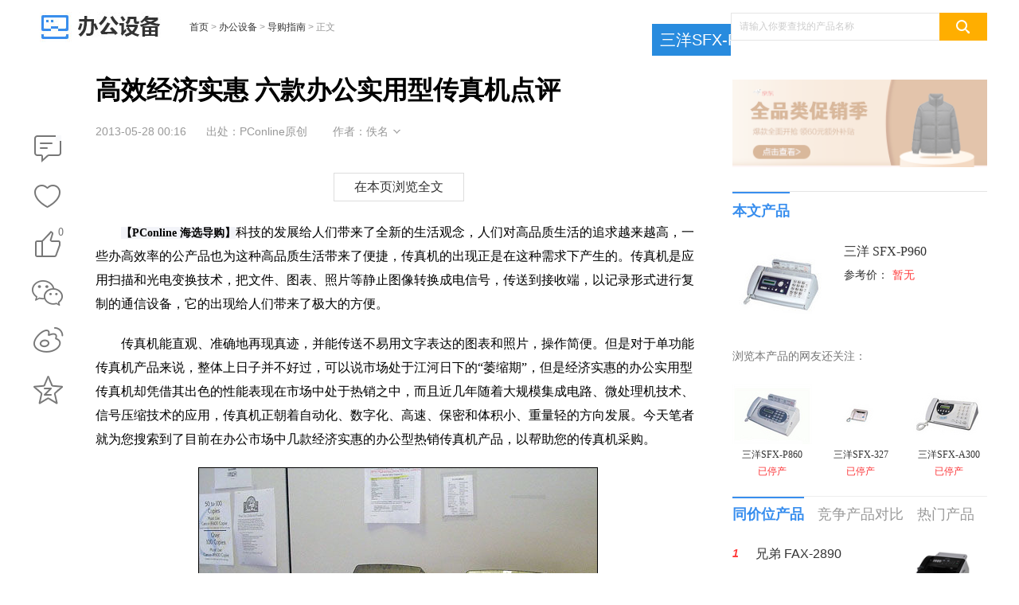

--- FILE ---
content_type: text/html
request_url: https://office.pconline.com.cn/331/3315061.html
body_size: 32435
content:
<!DOCTYPE html>
<html>
<head>
<meta charset="gb2312" />
<script src="//www.pconline.com.cn/3g/wap2013/intf/1305/intf2739.js" class=" defer"></script>
<script type="text/javascript">
deviceJump.init(
{"main":"//office.pconline.com.cn/331/3315061.html","wap":"//g.pconline.com.cn/331/3315061.html","wap_3g":"//g.pconline.com.cn/x/331/3315061.html"}
);
</script>
<title>高效经济实惠 六款办公实用型传真机点评_导购指南_太平洋电脑网PConline</title>
<meta name="keywords" content="传真机价格,传真机功能,传真机推荐,传真机测试"/>
<meta name="description" content="科技的发展给人们带来了全新的生活观念，人们对高品质生活的追求越来越高，一些办高效率的公产品也为这种高品质生活带来了便捷，传真机的出现正是在这种需求下产生的。传真机是应用扫描和光电变换技术，把文件、图表"/>
<meta itemprop="image" content="//img0.pconline.com.cn/pconline/1305/27/g_3315061_1369646348027.jpg" />
<meta http-equiv="mobile-agent" content="format=html5; url=//g.pconline.com.cn/x/331/3315061.html">
<meta http-equiv="mobile-agent" content="format=xhtml; url=//g.pconline.com.cn/331/3315061.html">
<meta property="og:type" content="article" />
<meta property="article:published_time" content="2013-05-28T 00:16:46+08:00"/>
<meta property="article:author" content="佚名"/>
<meta property="article:published_first" content="太平洋电脑网,//office.pconline.com.cn/331/3315061.html"/>
<meta name="Author" content="zhangbingling_gz wuzehan_gz">
<meta content="always" name="referrer">
<link href="//js.3conline.com/pconline/2018/cms/css/art.css" rel="stylesheet" type="text/css">
<base target="_blank"></base>
<!--[if IE 6]><script>document.execCommand("BackgroundImageCache", false, true)</script><![endif]-->
<!--是否引用其他栏目广告-->
</head>
<!--hidAdpuba="true"-->
<body id="Jbody"class="body-sp">
<div id="ivy_div" style="display: none;"></div>
<script>setTimeout(function(){var js=document.createElement("script"); js.src="//jwz.3conline.com/adpuba/online_default_show?id=pc.bgsb.neiye.test15.&media=js&channel=dynamic&anticache="+new Date().getTime();document.getElementsByTagName("head")[0].appendChild(js);},999)</script> 
<!-- 栏目计数器 -->
<span class="spanclass">
<script>
window._common_counter_code_='channel=593';
window._common_counter_uuid_='__uuid=128844:0.14;417061:0.14;417102:0.14;417108:0.14;493203:0.14;514888:0.14;000020884:0.14:cms&';
document.write("<img style=display:none src=//count5.pconline.com.cn/newcount/count.php?"+ _common_counter_uuid_ + _common_counter_code_+"&screen="+screen.width+"*"+screen.height+"&refer="+encodeURIComponent(document.referrer)+"&anticache="+new Date().getTime()+"&url="+encodeURIComponent(location.href)+"&from="+(window._common_counter_from_ ? window._common_counter_from_:'cms')+"&iframeCode="+(self === top ? 0 : (top === parent ? 1 : 2))+" >")
</script>
</span>
<!--头部-->
<script type="text/javascript">
(function(){
var className = document.body.className;
document.body.className = className + ' wideScreen';
window.contentWidth = 1120;
})();
</script>
<div class="ivyDbtl ivy-tonglan"></div>
<div class="doc ">
<div class="header">
<div class="navibar-in-wrap">
<script class=" defer" src="//www.pconline.com.cn/global/c_header2014a/"></script>
</div>
<div class="ivy ivy-tl1 ivy-tonglan">
<div class="ivy-wrap">
<u id="pc.bgsb.neiye.zu.tl1." class="adpos"></u>
</div>
</div>
<div class="header-wrap">
<div class="banner clearfix">
<div class="b-left">
<a href="//office.pconline.com.cn/" class="logo"><img src="//www1.pconline.com.cn/2018/art/images/office.jpg"  height="38"></a>
<div class="crumb">
<a href="//www.pconline.com.cn" target="_blank">首页</a> > <a href="//office.pconline.com.cn/" target="_blank">办公设备</a>  >  <a href="//office.pconline.com.cn/guide/" target="_blank">导购指南</a> > <span class="nolink">正文</span>
</div>
</div>
<div class="ks">
<form action="//ks.pconline.com.cn/" method="get" autocomplete="off" onsubmit="if(this[0].value == this[0].defaultValue){window.open('//ks.pconline.com.cn/');return false;}">
<div class="ks-input">
<input type="text" name="q" class="ks-q" onfocus="if(this.value == this.defaultValue) {this.value = '';this.className += ' focus'}" onblur="if(this.value == '') {this.value = this.defaultValue;this.className = this.className.replace(' focus','') }" value="请输入你要查找的产品名称" />
<input type="submit" class="ks-submit" value="" />
</div>
</form>
</div>
</div>
<div class="nav nav-a"> 
<span class="mark">
<a href="//product.pconline.com.cn/fax/sanyo/128844.html#ad=7324" title="三洋SFX-P960" target="_blank">三洋SFX-P960</a>
</span>
<span class="mark-sub">
<ul>
<li>
<a title="三洋SFX-P960概览" href="//product.pconline.com.cn/fax/sanyo/128844.html#ad=7324" target="_blank">概览</a>
</li>
<li>
<a title="三洋SFX-P960参数" href="//product.pconline.com.cn/fax/sanyo/128844_detail.html#ad=7324" target="_blank">参数</a>
</li>
<li>
<a title="三洋SFX-P960报价" href="//product.pconline.com.cn/fax/sanyo/128844_price.html#ad=7324" target="_blank">报价</a>
</li>
<li>
<a title="三洋SFX-P960图片" href="//product.pconline.com.cn/pdlib/128844_picture.html#ad=7324" target="_blank">图片(2)</a>
</li>
<li>
<a title="三洋SFX-P960评测·行情" href="//product.pconline.com.cn/fax/sanyo/128844_review.html#ad=7324" target="_blank">评测 · 行情</a>
</li>
<li>
<a title="三洋SFX-P960网友点评" href="//product.pconline.com.cn/fax/sanyo/128844_comment.html#ad=7324" target="_blank">点评</a>
</li>
<li>
<a title="三洋SFX-P960论坛" href="//itbbs.pconline.com.cn/office/f4012.html#ad=7324" target="_blank">论坛</a>
</li>
</ul>
</span>
</div>
<!--//pdlib.pconline.com.cn/product/service/ls_get_product_bar.jsp?notjs=true&style=7&id=128844&isAd=true-->
<!--//pdlib.pconline.com.cn/product/service/ls_get_product_bar.jsp?notjs=true&style=7&id=1048848&isAd=true-->
</div>
</div>
<!-- /header -->
<!-- wraper -->
<div class="wraper  clearfix" id="Jwrap">
<div class="main clearfix">
<div class="col-ab col-main">
<div class="col-a art">
<div class="toolBox">
<div class="art-tools" id="JartTools"></div>
<div  class="art-tools-top" id="JartToolsTop"></div>    
</div>
<div class="art-hd" id="artHd">
<h1><span>正在阅读：高效经济实惠 六款办公实用型传真机点评</span>高效经济实惠 六款办公实用型传真机点评</h1>
<div class="art-info">
<i class="art-edit">
<span class="pubtime">2013-05-28 00:16</span>
<span class="source">出处：PConline原创</span>
<span class="author">作者：佚名</span>
<span class="art-edit-more" id="JeditMore"><i class="edit-bg"><em></em></i>
<span class="editor">责任编辑：yaojia</span>
</span>
</i>
</div>
</div>
<div class="art-bd">
<div class="ivy ivy-760">
<u id="pc.bgsb.neiye.zu.btxf." class="adpos"></u>
</div>
<!--返回分页浏览-->
<!--返回分页浏览-->
<div class="pconline_page mt30 pb0">
<a class="viewAll" href="//office.pconline.com.cn/331/3315061_all.html#content_page_1"  target="_self"  rel="nofollow">在本页浏览全文</a>
</div>
<!--返回分页浏览end-->
<div class="content" id="JCmtImg">
<!--加table的原因是防止文章内容出现标签缺失异常-->
<table width="100%" border="0" cellspacing="0" cellpadding="0">
<tr>
<td>
<!--文章内容-->
<p>　　<strong style="color: rgb(0, 0, 0); font-family: Simsun; font-size: 14px; line-height: 22px; background-color: rgb(243, 244, 249);">【PConline 海选导购】</strong>科技的发展给人们带来了全新的生活观念，人们对高品质生活的追求越来越高，一些办高效率的公产品也为这种高品质生活带来了便捷，传真机的出现正是在这种需求下产生的。传真机是应用扫描和光电变换技术，把文件、图表、照片等静止图像转换成电信号，传送到接收端，以记录形式进行复制的通信设备，它的出现给人们带来了极大的方便。</p><p>　　传真机能直观、准确地再现真迹，并能传送不易用文字表达的图表和照片，操作简便。但是对于单功能传真机产品来说，整体上日子并不好过，可以说市场处于江河日下的&ldquo;萎缩期&rdquo;，但是经济实惠的办公实用型传真机却凭借其出色的性能表现在市场中处于热销之中，而且近几年随着大规模集成电路、微处理机技术、信号压缩技术的应用，传真机正朝着自动化、数字化、高速、保密和体积小、重量轻的方向发展。今天笔者就为您搜索到了目前在办公市场中几款经济实惠的办公型热销传真机产品，以帮助您的传真机采购。</p><p style="text-align: center;"><img alt="高效经济实惠 六款办公实用型传真机点评" src="//img0.pconline.com.cn/pconline/1305/27/3315061_25.jpg" style="border:1px solid black;" title="高效经济实惠 六款办公实用型传真机点评"/><br/>高效经济实惠 六款办公实用型传真机点评</p><p>　　这次笔者为大家带来了六款比较经济实惠的办公型热销传真机产品，它们都是定位于办公实用型的产品，足够用户在日常办公中的使用，价位也比较合理。对于办公用户而言，配备一台这样的实用型传真机是再合适不过的，这几款传真机都是比较经济实惠而且实用的机型，对于用户综合办公来说非常方便。朋友们可以根据自己的需要选择合适的彩激一体机，相信一定会为大家节省更多的时间，并且带来可观的经济效益。</p><table align="center" border="1" bordercolor="#000000" cellpadding="5" cellspacing="0" style="color: rgb(51, 51, 51); font-family: 宋体, 'Arial Narrow', HELVETICA; font-size: 12px; line-height: 26px; border-collapse: collapse;" width="500"><tbody><tr bgcolor="#3367cd"><td align="center" bgcolor="#3367cd" colspan="5" height="35"><strong>效率才是硬道理 中小企业首选黑白激打机导购</strong></td></tr><tr><td align="center">型号</td><td align="center">调制解调器速度</td><td align="center">喷墨打印技术</td><td align="center">价格</td></tr><tr><td align="center">松下FT876CN</td><td align="center">9.6kbps</td><td align="center">热敏传真机</td><td align="center">950元</td></tr><tr><td align="center">飞利浦PPF631S</td><td align="center">9.6kbps</td><td align="center">热转印传真机</td><td align="center">800元</td></tr><tr><td align="center">三洋P960</td><td align="center">9.6kbps</td><td align="center">热转印传真机</td><td align="center">840元</td></tr><tr><td align="center">飞利浦PH288</td><td align="center">9.6kbps</td><td align="center">热敏传真机</td><td align="center">880元</td></tr><tr><td align="center">三星761</td><td align="center">9.6kbps</td><td align="center">激光传真机</td><td align="center">1800元</td></tr><tr><td align="center">飞利浦PH188+</td><td align="center">9.6kbps</td><td align="center">热敏传真机</td><td align="center">820元</td></tr></tbody></table><p>　　本次推荐的这六款传真机都是办公实用型机型，而且其性价比都比较高，这六款产品产品类型有热敏传真机、热转印传真机和激光传真机之分，其灰度等级有64级和16级之分，调制解调器的速度最大的是三星761传真机，达到33.6kbps，但是它的机器重量也是六款产品中最大的，为6.34kg。</p><p>　　当然，这六款传真机优点各异，性价比也都很不错，都属于非常不错的办公实用型机型，对于正常用户的日常办公使用来说是足够的。如果您想进一步了解这六款产品的特性，找一款适合您的产品，那么，就请跟随笔者一睹这六传真机的风采吧，相信，总有一款会打动您的。</p><p><strong>　　推荐产品：松下FT876CN</strong></p><p><strong>　　参考售价：950元</strong></p><p><strong>　　产品特色：美观实用，功能丰富，性价比高</strong></p><p>　　松下FT876CN传真机是松下公司新推出的一款外观上非常时尚，功能上丰富多彩，而且非常实用的办公型实用传真机，它在办公中表现出的高品质办公让用户非常满意，整体来说还是一款非常不错的实用型办公传真机的。</p><p>　　松下FT876CN传真机采用银灰色为主色调，看起来非常时尚美观，而且非常符合办公室的办公氛围，其机身三围为352&times;224&times;123mm，整机重量约为2.8kg，非常小巧精致，可以放在办公室的任意而不显得拥挤碍眼，外形上来说它还是比较不错的，能够给用户一个非常不错的第一印象。</p><p style="text-align: center;"><img alt="松下FT876CN传真机" src="//www1.pconline.com.cn/images/articleImageLoading.gif" #src="//img0.pconline.com.cn/pconline/1305/27/3315061_1.jpg" style="border:1px solid black;" title="松下FT876CN传真机"/><br/><a href="//product.pconline.com.cn/fax/panasonic/493203.html" target="_blank" title="松下KX-FT876CN">松下 KX-FT876CN</a>&nbsp;&nbsp;<a href="//product.pconline.com.cn/pdlib/493203_picture.html" rel="nofollow" target="_blank" title="松下KX-FT876CN图片"><u>图片</u></a>&nbsp;&nbsp;<a href="//product.pconline.com.cn/fax/panasonic/493203_review.html" rel="nofollow" target="_blank" title="松下KX-FT876CN评测"><u>评测</u></a>&nbsp;&nbsp;<a href="//itbbs.pconline.com.cn/office/f4012.html" target="_blank" title="松下KX-FT876CN论坛"><u>论坛</u></a>&nbsp;&nbsp;<a href="//product.pconline.com.cn/fax/panasonic/493203_price.html" rel="nofollow" target="_blank" title="松下KX-FT876CN报价"><u>报价</u></a>&nbsp;&nbsp;<a href="//m.pconline.com.cn/searchProductResult.jsp?ad=3814&amp;keyword=松下KX-FT876CN" rel="nofollow" target="_blank"><u>网购实价</u></a>&nbsp;&nbsp;<script src="//product-prom.pconline.com.cn/hicdma/intf_product_lib4suning.jsp?productId=493203&style=5" ></script></p><p>　　性能方面，松下FT876CN传真机是一款定位于办公实用型的传真机，它是一款热敏传真机，它的调制解调器速度为9.6kbps，村粗容量为28页，灰度等级达到64级，电话本存储为110,跟电话目录项。松下FT876CN传真机还具有来电显示功能，同时可编辑来电显示信息并储存到存储器中，并打印出来作为记录。可利用导航旋钮快捷查找存储的来电姓名及号码，并随意操控系统功能、操作模式及来电显示内存。它还增加了来电显示功能，使用户在接听电话前就能看到液晶屏上的来电号码。同时可编辑来电显示信息并储存到存储器中，并打印出来作为记录。</p><div class="js3Div" sizcache="1" sizset="47"><table align="center" bgcolor="#294f9c" cellpadding="10" cellspacing="1" class="js3TB" width="500"><tbody><tr><td bgcolor="#294f9c" colspan="2"><div align="center"><strong><a href="//product.pconline.com.cn//" target="_blank"><span style="color: #ffffff">PConline产品库</span></a><span style="color: #ffffff">&mdash;&mdash;规格参数</span></strong></div></td></tr><tr><td align="right" bgcolor="#ecf0f8" class="col11" width="93">品牌</td><td align="left" bgcolor="#ffffff" class="col12" width="354"><a href="//product.pconline.com.cn/fax/panasonic/" target="_blank">松下</a></td></tr><tr><td align="right" bgcolor="#ecf0f8" class="col11" width="93">型号</td><td align="left" bgcolor="#ffffff" class="col12" width="354">KX-FT876CN</td></tr><tr><td align="right" bgcolor="#ecf0f8" class="col11" width="93">产品链接</td><td align="left" bgcolor="#ffffff" class="col12" width="354"><a href="//product.pconline.com.cn/fax/panasonic/493203.html" target="_blank">//product.pconline.com.cn/fax/panasonic/493203.html</a></td></tr><tr><td align="right" bgcolor="#ecf0f8" class="col11" width="93">IT商城</td><td align="left" bgcolor="#ffffff" class="col12" width="354"><a href="//m.pconline.com.cn/searchProductResult.jsp?keyword=松下 KX-FT876CN&amp;ad=3814" rel="nofollow">网购实价</a></td></tr><tr><td align="right" bgcolor="#ecf0f8" class="col21" width="93"><a href="//product.pconline.com.cn/fax/panasonic/493203.html" target="_blank">更多详细资料</a></td><td align="left" bgcolor="#ffffff" class="col22" width="354"><a href="//product.pconline.com.cn/pdlib/493203_picture.html" rel="nofollow" target="_blank">图片</a> &nbsp;<a href="//product.pconline.com.cn/fax/panasonic/493203_price.html" rel="nofollow" target="_blank">报价</a> &nbsp;<a href="//product.pconline.com.cn/fax/panasonic/493203_detail.html" rel="nofollow" target="_blank">参数</a> &nbsp;<a href="//product.pconline.com.cn/fax/panasonic/493203_compare.html" rel="nofollow" target="_blank">比较</a> &nbsp;<a href="//product.pconline.com.cn/fax/panasonic/493203_comment.html" rel="nofollow" target="_blank">网友点评</a> &nbsp;<a href="//product.pconline.com.cn/fax/panasonic/493203_review.html" rel="nofollow" target="_blank">评测&middot;行情</a></td></tr></tbody></table></div><p>　<strong>　编辑点评：</strong>松下FT876CN传真机作为松下的一款定位于办公实用型的传真机产品，无论从外形上还是性能上的表现都是非常不错的，而且现在价格比较便宜，如果您想选择一款经济实惠型的办公传真机，那么千万不要错过了松下FT876CN。<a class="red2" href="3315061_1.html">&gt;&gt;</a></p><p><SCRIPT id="p493203" src="//intf.pconline.com.cn/product/service/ls_show_product_item.shtml?id=493203&amp;style=n-o&amp;tagId=p493203&amp;sid=20831" defer ></SCRIPT></p><div><p style="padding: 0px; margin: 18px 0px; line-height: 26px; height: auto; font-size: 14px; overflow: visible; color: rgb(51, 51, 51); font-family: 宋体, 'Arial Narrow', HELVETICA;">商用喷墨的第三次革命 书写喷墨打印37年<br/><a href="//www.pconline.com.cn/printer/327/3271629.html" style="color: rgb(0, 51, 136); text-decoration: none;">//www.pconline.com.cn/printer/327/3271629.html</a></p><p style="padding: 0px; margin: 18px 0px; line-height: 26px; height: auto; font-size: 14px; overflow: visible; color: rgb(51, 51, 51); font-family: 宋体, 'Arial Narrow', HELVETICA;">3D打印 颠覆的不是制造业而是人的创造力<br/><a href="//office.pconline.com.cn/317/3171354.html" style="color: rgb(0, 51, 136); text-decoration: none;">//office.pconline.com.cn/317/3171354.html</a></p><p style="padding: 0px; margin: 18px 0px; line-height: 26px; height: auto; font-size: 14px; overflow: visible; color: rgb(51, 51, 51); font-family: 宋体, 'Arial Narrow', HELVETICA;">&ldquo;007电影&rdquo;也用 无所不能的3D打印技术<br/><a href="//office.pconline.com.cn/skills/1211/3068902.html" style="color: rgb(0, 51, 136); text-decoration: none;"><span style="color: rgb(0, 0, 255);">//office.pconline.com.cn/skills/1211/3068902.html</span></a></p><p style="padding: 0px; margin: 18px 0px; line-height: 26px; height: auto; font-size: 14px; overflow: visible; color: rgb(51, 51, 51); font-family: 宋体, 'Arial Narrow', HELVETICA;"><strong>如果您有什么</strong><a class="cmsLink" href="//office.pconline.com.cn/" style="color: rgb(0, 51, 136); text-decoration: none; border-bottom-width: 1px; border-bottom-style: dashed; border-bottom-color: rgb(0, 51, 136);" target="_blank"><strong><font color="#003388">办公设备</font></strong></a><strong>问题，请点击以下链接，进入PConline产品</strong><a class="cmsLink" href="//itbbs.pconline.com.cn/" style="color: rgb(0, 51, 136); text-decoration: none; border-bottom-width: 1px; border-bottom-style: dashed; border-bottom-color: rgb(0, 51, 136);" target="_blank"><strong><font color="#003388">论坛</font></strong></a><strong>讨论：</strong><br/><a href="//itbbs.pconline.com.cn/office/f587965.html" style="color: rgb(0, 51, 136); text-decoration: none;"><span style="color: rgb(51, 103, 205);">//itbbs.pconline.com.cn/office/f587965.html</span></a></p><h2 style="padding: 0px; margin: 5px 0px; width: 590px; color: rgb(51, 51, 51); font-family: 宋体, 'Arial Narrow', HELVETICA; background-color: rgb(189, 219, 255); height: 1px; line-height: 0; font-size: 0px; font-weight: normal;">&nbsp;</h2><p style="padding: 0px; margin: 18px 0px; line-height: 26px; height: auto; font-size: 14px; overflow: visible; color: rgb(51, 51, 51); font-family: 宋体, 'Arial Narrow', HELVETICA;"><strong><span style="font-size: 12px;">热门产品：</span></strong></p><p style="padding: 0px; margin: 18px 0px; line-height: 26px; height: auto; font-size: 14px; overflow: visible; color: rgb(51, 51, 51); font-family: 宋体, 'Arial Narrow', HELVETICA;"><span style="font-size: 12px;"><a href="//product.pconline.com.cn/lcd_tv/series/409777.html" style="color: rgb(0, 51, 136); text-decoration: none;" target="_blank">三星ES8000</a><a href="//product.pconline.com.cn/lcd_tv/series/409571.html" style="color: rgb(0, 51, 136); text-decoration: none;" target="_blank">创维E700S</a><a href="//product.pconline.com.cn/lcd_tv/series/410185.html" style="color: rgb(0, 51, 136); text-decoration: none;" target="_blank">夏普LX640A</a><a href="//product.pconline.com.cn/lcd_tv/series/409515.html" style="color: rgb(255, 102, 0); text-decoration: none;" target="_blank">海信XT770</a><a href="//product.pconline.com.cn/printer_dgn/hp/528058.html" style="color: rgb(0, 51, 136); text-decoration: none;" target="_blank">惠普2520hc</a><a href="//product.pconline.com.cn/printer_dgn/canon/479721.html" style="color: rgb(0, 51, 136); text-decoration: none;" target="_blank">佳能MP288</a><a href="//product.pconline.com.cn/wireless_router/tp_link/525462.html" style="color: rgb(0, 51, 136); text-decoration: none;" target="_blank">TP-Link TL-WR847N</a><a href="//product.pconline.com.cn/wireless_router/jcg/520834.html" style="color: rgb(0, 51, 136); text-decoration: none;" target="_blank">JCG JHR-N835R</a><a href="//product.pconline.com.cn/mobile/huawei/529298.html" style="color: rgb(0, 51, 136); text-decoration: none;" target="_blank">华为T8950</a><a href="//product.pconline.com.cn/mobile/htc/520934.html" style="color: rgb(0, 51, 136); text-decoration: none;" target="_blank">HTC One SC</a><a href="//product.pconline.com.cn/notebook/series/410654.html" style="color: rgb(0, 51, 136); text-decoration: none;" target="_blank">神舟精盾K790</a><a href="//product.pconline.com.cn/notebook/series/410555.html" style="color: rgb(0, 51, 136); text-decoration: none;" target="_blank">神舟精盾Q480</a></span></p><p style="padding: 0px; margin: 18px 0px; line-height: 26px; height: auto; font-size: 14px; overflow: visible; color: rgb(51, 51, 51); font-family: 宋体, 'Arial Narrow', HELVETICA;"><span style="font-size: 12px;">
<!--文章内容end-->
</td>
</tr>
</table>
<!-- 企业文章导航 START -->
<style type="text/css">
.p1-alter{line-height:0;font-variant:normal;font-style:normal;margin:5px 0px 20px;background:#bddbff;height:1px;font-size:0px;font-weight:normal;}
.pic-list{margin:0 auto; width: 698px;height: 263px; background: #fff; border:1px solid #333; position: relative; overflow: hidden;}    .list{width: 699px; height: 263px; margin-right:-1px;}  .pic-list img{display: block; float: left; margin-right: 1px; margin-bottom: 1px;}</style>
<div class="p1-alter">&nbsp;</div>
<div class="pic-list">
<div class="list">
<a href="//projector.pconline.com.cn/1165/11651884.html" target="_blank" title="智能微投“懒人”模式上线 AI语音助力体验升级"><img src="//img0.pconline.com.cn/pconline/office/projector/guide/1808/20188/28/15354194343220.jpg" width="348" alt="智能微投“懒人”模式上线 AI语音助力体验升级" /></a>
<a href="//projector.pconline.com.cn/1159/11599344.html" target="_blank" title="专为电影而生 奥图码HE3101影吧投影机评测"><img src="//img0.pconline.com.cn/pconline/office/projector/review/1808/20188/23/15349895737650.jpg" width="174" alt="专为电影而生 奥图码HE3101影吧投影机评测" /></a>
<a href="//projector.pconline.com.cn/1158/11583704.html" target="_blank" title="超千流明普及型新品 极米无屏电视H2 Slim评测"><img src="//img0.pconline.com.cn/pconline/office/projector/review/1808/20188/23/15349895561990.jpg" width="174" alt="超千流明普及型新品 极米无屏电视H2 Slim评测" /></a>
<a href="//security.pconline.com.cn/1163/11633364.html" target="_blank" title="GDPR实施3月 调查显示cookies数量下降22%"><img src="//img0.pconline.com.cn/pconline/smb/netsafe/things/1808/20188/22/15349256267650.jpg" width="174" alt="GDPR实施3月 调查显示cookies数量下降22%" /></a>
<a href="//office.pconline.com.cn/1162/11623004.html" target="_blank" title="看似普通的A4纸 其尺寸为何如此“怪异”？"><img src="//img0.pconline.com.cn/pconline/office/skills/1808/20188/22/15349091925020.jpg" width="174" alt="看似普通的A4纸 其尺寸为何如此“怪异”？" /></a>
</div>
</div>
<!-- 企业文章导航 END -->
</div>
</div>
<div class="ivy ivy-750">
<div class="ivy_text">
</div>
</div>
<!--分页、键盘控制、在本页浏览全文-->
<div class="pconline_page pageLast">
<span>1</span><a target="_self" href="//office.pconline.com.cn/331/3315061_1.html">2</a><a target="_self" href="//office.pconline.com.cn/331/3315061_2.html">3</a><a target="_self" href="//office.pconline.com.cn/331/3315061_3.html">4</a><a target="_self" href="//office.pconline.com.cn/331/3315061_4.html">5</a><a target="_self" href="//office.pconline.com.cn/331/3315061_5.html">6</a><a target="_self" href="//office.pconline.com.cn/331/3315061_1.html" class="next">下一页</a><a target="_self" class="viewAll" href="//office.pconline.com.cn/331/3315061_all.html#content_page_2"  target="_self"  rel="nofollow">在本页浏览全文</a>
</div>
<div class="clear"></div>
<div class="pageTips">键盘也能翻页，试试“← →”键<i id="closePageTips"></i></div>
<script type="text/javascript">
(function(prev,next){
window.PcGroupArticleHotKeyEvent = true;/*全局变量，文章页热键功能总开关*/
function keydownEvent(e){
var e = e||window.event;
if(prev&&!e.ctrlKey&&!e.altKey&&!e.shiftKey&&e.keyCode==37&&window.PcGroupArticleHotKeyEvent) window.location.href=prev;
if(next&&!e.ctrlKey&&!e.altKey&&!e.shiftKey&&e.keyCode==39&&window.PcGroupArticleHotKeyEvent) window.location.href=next;
}
function specialHotKeyEvent(){
var list = [];
for(var i=0,inputs=document.getElementsByTagName('input');i<inputs.length;i++){
if(inputs[i].type == 'text') list.push(inputs[i]);
}
for(var i=0,textareas=document.getElementsByTagName('textarea');i<textareas.length;i++){
list.push(textareas[i]);
}
for(var i=0;i<list.length;i++){
var obj = list[i];
bindEvent(obj,'blur',function(){window.PcGroupArticleHotKeyEvent = true;});
bindEvent(obj,'focus',function(){window.PcGroupArticleHotKeyEvent = false;});
}
}
function bindEvent(obj,ev,fn){
if(obj.addEventListener){
obj.addEventListener(ev,fn,false);
}else {
obj.attachEvent('on'+ev,fn);
}
}
bindEvent(document,'keydown',keydownEvent);
bindEvent(window,'load',specialHotKeyEvent);
})('','//office.pconline.com.cn/331/3315061_1.html');
(function(){
function setCookie(name, value, days, path, domain, secure){
var expires = new Date(new Date().getTime() + ((!!days)?days*1:1)*24*60*60*1000);
var domain=".pconline.com.cn"
var s = name + "=" + escape(value)+((expires) ? "; expires=" + expires.toGMTString(): "")+"; path=/"+((domain) ? "; domain=" + domain : "")+((secure) ? "; secure" : "");
document.cookie=s;
}
function getCookie(name){return unescape(document.cookie.replace(new RegExp(".*(?:^|; )"+name+"=([^;]*).*|.*"),"$1"));}
if(getCookie("kownPageTips")!="1"){
var closePageTips=document.getElementById("closePageTips"),pageTipsBox=closePageTips.parentNode;
pageTipsBox.style.display="block";
closePageTips.onclick=function(){pageTipsBox.style.display="none"; setCookie("kownPageTips","1",365,"/");}
}
})();
</script>
<!--分页、键盘控制end-->
<!--当不是全文浏览时 文章底部 导航-->
<div class="art_nav_box"><table width="545"  border="0" align="center" cellpadding="0" cellspacing="1" bgcolor="#000000"  class="art_nav"><tr>
<td height=23  background='//www.pconline.com.cn/images/menu_bg.jpg' align=center class="art_nav_t" >
<strong>本文导航</strong><a target="_self" name="article_brief"></a> 
</td>
</tr>
<tr>
<td align="center" bgcolor="#FFFFFF" class="article_brief_tb"><table width="98%"  border="0" cellspacing="0" cellpadding="0" class="art_nav_c">
<tr>
<td align="left" width="50%" valign="top" ><span class="article_brief_pageNum">第1页：</span><a target="_self" href="//office.pconline.com.cn/331/3315061.html" class='current_page'>推荐产品：松下FT876CN</a><br><span class="article_brief_pageNum">第2页：</span><a target="_self" href="//office.pconline.com.cn/331/3315061_1.html">推荐产品：飞利浦PPF631S</a><br><span class="article_brief_pageNum">第3页：</span><a target="_self" href="//office.pconline.com.cn/331/3315061_2.html">推荐产品：三洋P960</a><br></td>
<td align="left" width="50%" valign="top" ><span class="article_brief_pageNum">第4页：</span><a target="_self" href="//office.pconline.com.cn/331/3315061_3.html">推荐产品：飞利浦PH288</a><br><span class="article_brief_pageNum">第5页：</span><a target="_self" href="//office.pconline.com.cn/331/3315061_4.html">推荐产品：三星761</a><br><span class="article_brief_pageNum">第6页：</span><a target="_self" href="//office.pconline.com.cn/331/3315061_5.html">推荐产品：飞利浦PH188+</a><br></td>
</tr>
</table></td>
</tr>
</table></div>
<!--当不是全文浏览时 文章底部 导航end-->
<script class=combineAD>
if(!window.preloadShow4) document.write('<script src="//ivy.pconline.com.cn/show4?opt=1&id=pc.bgsb.neiye.zu.tl1.;pc.bgsb.neiye.zu.btxf.;pc.bgsb.neiye.zu.ymxf.;pc.qz.dbtlz.;pc.qz.dbtly.;pc.bgsb.neiye.yc1.;pc.qz.yc4.;pc.bgsb.neiye.sywzymdt.;pc.bgsb.neiye.sptl." class=" defer"><\/script>');
if(!window._addIvyID) document.write('<script class=" defer" src=//www.pconline.com.cn/_hux_/index.js><\/script>');
</script class=combineAD>
<script>
function ivyLoadReal(closespan){
var ad=null, adpos=document.getElementsByTagName("u");
for(var i=0; i<adpos.length; i++) if(adpos[i].className=="adpos"){ ad=adpos[i]; break; }
if(ad==null) return;
if(!closespan) {
document.write("<span id=adpos_"+ad.id+" style=display:none>");
showIvyViaJs(ad.id);
return;
}
document.write("</span>");
var real=document.getElementById("adpos_"+ad.id);
for(var i=0; i<real.childNodes.length; i++) {
var node=real.childNodes[i];
if(node.tagName=="SCRIPT" && /closespan/.test(node.className)) continue;
ad.parentNode.insertBefore(node,ad); i--
}
ad.parentNode.removeChild(ad);
real.parentNode.removeChild(real);
}
</script>
<script>ivyLoadReal()</script><script class=closespan>ivyLoadReal(true)</script>
<script>ivyLoadReal()</script><script class=closespan>ivyLoadReal(true)</script>
<!-- 广告后出位置 -->
<!--产品库接口-->
<div class="reArt" id="JreArt">
<div class="box">
<div class="hd hd-sub">
<h3 class="mark">
<a title="三洋SFX-P960" href="//product.pconline.com.cn/fax/sanyo/128844.html" target="_blank" class="pro-link">三洋SFX-P960</a>相关文章
</h3>
</div>
<div class="bd">
<div class="head-line">
<a title="高效经济实惠 六款办公实用型传真机点评" target="_blank" href="//office.pconline.com.cn/331/3315061.html">高效经济实惠 六款办公实用型传真机点评</a>
</div>
<ul class="news news-no-pad fs-14">
<li>
<i class="sub">
<a href="//hb.pconline.com.cn/" title="石家庄" target="_blank">石家庄</a>
|
</i>
<a href="//office.pconline.com.cn/price/hb/1208/2884277.html" target="_blank" title="性价比极高 经典传真机三洋SFX-P960">性价比极高 经典传真机三洋SFX-P960</a>
</li>
<li>
<i class="sub">
<a href="javascript:void(0)">导购</a>
|
</i>
<a href="//office.pconline.com.cn/guide/1002/2039767.html" target="_blank" title="胜者为王 四款800元左右热销传真机精选">胜者为王 四款800元左右热销传真机精选</a>
</li>
</ul>
<div class="box-sub rela-pro">
<div class="hd">
浏览本产品的网友还关注：
</div>
<div class="bd">
<ul class="pics pics-w100 pro-pics">
<li>
<a class="blk-img" href="//product.pconline.com.cn/fax/sanyo/128843.html" target="_blank">
<img width="100" height="75" src="//img.pconline.com.cn/images/product/1288/128843/SFX-P860_cn.jpg">
<span class="title">三洋SFX-P860</span>
</a>
<span class="price">已停产</span>
</li>
<li>
<a class="blk-img" href="//product.pconline.com.cn/fax/sanyo/128841.html" target="_blank">
<img width="100" height="75" src="//img.pconline.com.cn/images/product/1288/128841/fax_sanyo_sfx327_1l_cn.jpg">
<span class="title">三洋SFX-327</span>
</a>
<span class="price">已停产</span>
</li>
<li>
<a class="blk-img" href="//product.pconline.com.cn/fax/sanyo/128835.html" target="_blank">
<img width="100" height="75" src="//img.pconline.com.cn/images/product/1288/128835/sanyo_sfxa300_m_cn.jpg">
<span class="title">三洋SFX-A300</span>
</a>
<span class="price">已停产</span>
</li>
</ul>
</div>
</div>
</div>
</div>
<!--//pdlib.pconline.com.cn/product/cms/product_related_article.jsp?pid=128844&refresh=true&style=5-->
</div>
<!-- /文章 -->
</div>
<div class="ivy ivy-840">
<script>showIvyViaJs("pc.bgsb.neiye.zu.ymxf.")</script>
</div>
<!-- <div class="popularize">
<a href="//www.pconline.com.cn/app/652/6521877.html" title="文章页底部微信二维码"><img src="//img0.pconline.com.cn/pconline/ssi/art/code/1703/weixin-PConline.jpg" width="730" height="120" alt="文章页底部微信二维码" /></a>
</div> -->
<!--/ssi/art/code/index.html-->
<!--  -->
<!--当不是全文浏览时 文章底部 导航end-->
<script>
function ivyLoadReal(closespan){
var ad=null, adpos=document.getElementsByTagName("u");
for(var i=0; i<adpos.length; i++) if(adpos[i].className=="adpos"){ ad=adpos[i]; break; }
if(ad==null) return;
if(!closespan) {
document.write("<span id=adpos_"+ad.id+" style=display:none>");
showIvyViaJs(ad.id);
return;
}
document.write("</span>");
var real=document.getElementById("adpos_"+ad.id);
for(var i=0; i<real.childNodes.length; i++) {
var node=real.childNodes[i];
if(node.tagName=="SCRIPT" && /closespan/.test(node.className)) continue;
ad.parentNode.insertBefore(node,ad); i--
}
ad.parentNode.removeChild(ad);
real.parentNode.removeChild(real);
}
</script>
<script>ivyLoadReal()</script><script class=closespan>ivyLoadReal(true)</script>
<script>ivyLoadReal()</script><script class=closespan>ivyLoadReal(true)</script>
<script>ivyLoadReal()</script><script class=closespan>ivyLoadReal(true)</script>
<script>ivyLoadReal()</script><script class=closespan>ivyLoadReal(true)</script>
<script>ivyLoadReal()</script><script class=closespan>ivyLoadReal(true)</script>
<script>ivyLoadReal()</script><script class=closespan>ivyLoadReal(true)</script>
<div class="col-ab">
<div class="comment mb10" id="Jcommnet">
<!--电脑网评论-->
<div id="commentHolder"></div>
</div>
<!--/ssi/art/code/index.html-->
<!--  -->
<!--   
<div class="label clearfix"><a href="//www.pconline.com.cn/pcclub/bq/bqIndex/" target="_blank" class="titHead">标签：</a>
<a href="//www.pconline.com.cn/taglist/tagword1161.html" target="_blank"> wifi共享</a>
<a href="//www.pconline.com.cn/taglist/tagword1169.html" target="_blank"> wifi怎么读</a>
</div>
-->
<!-- 为您推荐 -->
<div class="box arts-recommend tab">
<div class="hd hd-big">
<h2 class="mark">为您推荐</h2>
</div>
<div class="bd">
<div class="tab-nav">
<div class="control control-clean">
<a href="#recommend" target="_self" class="item current">相关阅读</a>
<a href="#recommend" target="_self"  class="item">手机</a>
<a href="#recommend" target="_self"  class="item">笔记本</a>
<a href="#recommend" target="_self"  class="item">平板</a>
<a href="#recommend" target="_self"  class="item">DIY</a>
<a href="#recommend" target="_self"  class="item">摄影</a>
<a href="#recommend" target="_self"  class="item">家电</a>
<a href="#recommend" target="_self"  class="item">智能</a>
<a href="#recommend" target="_self"  class="item">企业</a>
<a href="#recommend" target="_self"  class="item">办公</a>
</div>
</div>
<div class="tab-wrap" id="recommend">
<div class="pannel" style="display:block">
<ul>
<li class="pt">
<a href="//projector.pconline.com.cn/1159/11599344.html" target="_blank" class="pic">
<img src="//www1.pconline.com.cn/images/blank.gif" src2="//img0.pconline.com.cn/pconline/1808/21/g_11599344_1534825158694.jpg" alt="" width="140" height="107" />
</a>
<div class="txt">
<a href="//projector.pconline.com.cn/1159/11599344.html" target="_blank" class="tit">
专为电影而生 奥图码HE3101影吧投影机评测
</a>
<em>
<a href="//projector.pconline.com.cn/" target="_blank" class='type' >投影机</a>
|
<span class="time">2018-08-23 00:15</span>
</em>
</div>
</li>
<li class="pt">
<a href="//pconline.pcvideo.com.cn/video-22434.html" target="_blank" class="pic">
<img src="//www1.pconline.com.cn/images/blank.gif" src2="//img0.pconline.com.cn/pconline/1808/08/g__1533716242721.jpg" alt="" width="140" height="107" />
</a>
<div class="txt">
<a href="//pconline.pcvideo.com.cn/video-22434.html" target="_blank" class="tit">
别说我没告诉你：你离升职加薪只差一套思科协作
</a>
<em>
<a href="//smb.pconline.com.cn/" target="_blank" class='type' >企业应用</a>
|
<span class="time">2018-08-08 16:21</span>
</em>
</div>
</li>
<li class="pt">
<a href="//office.pconline.com.cn/1159/11597006.html" target="_blank" class="pic">
<img src="//www1.pconline.com.cn/images/blank.gif" src2="//img0.pconline.com.cn/pconline/1808/14/g_11597006_1534210655561.jpg" alt="" width="140" height="107" />
</a>
<div class="txt">
<a href="//office.pconline.com.cn/1159/11597006.html" target="_blank" class="tit">
共享打印能实现么？云知印+理光为我们带来什么？
</a>
<em>
<a href="//office.pconline.com.cn/" target="_blank" class='type' >办公设备</a>
|
<span class="time">2018-08-14 09:39</span>
</em>
</div>
</li>
<li class="pt">
<a href="//office.pconline.com.cn/1159/11597106.html" target="_blank" class="pic">
<img src="//www1.pconline.com.cn/images/blank.gif" src2="//img0.pconline.com.cn/pconline/1808/14/g_11597106_1534212214147.jpg" alt="" width="140" height="107" />
</a>
<div class="txt">
<a href="//office.pconline.com.cn/1159/11597106.html" target="_blank" class="tit">
瑞工科技四款票据打印机助力停车领域
</a>
<em>
<a href="//office.pconline.com.cn/" target="_blank" class='type' >办公设备</a>
|
<span class="time">2018-08-14 10:07</span>
</em>
</div>
</li>
<li class="pt">
<a href="//office.pconline.com.cn/1156/11569804.html" target="_blank" class="pic">
<img src="//www1.pconline.com.cn/images/blank.gif" src2="//img0.pconline.com.cn/pconline/1808/21/g_11569804_1534823979837.jpg" alt="" width="140" height="107" />
</a>
<div class="txt">
<a href="//office.pconline.com.cn/1156/11569804.html" target="_blank" class="tit">
一套墨水能打8000页？惠普连供一体机418是这样的
</a>
<em>
<a href="//office.pconline.com.cn/product/one/" target="_blank" class='type' >一体机</a>
|
<span class="time">2018-08-08 00:15</span>
</em>
</div>
</li>
</ul>
</div>
<div class="pannel">
<ul>
<li class="pt">
<a href="//mobile.pconline.com.cn/1163/11630904.html" target="_blank" class="pic">
<img src="//www1.pconline.com.cn/images/blank.gif" src2="//img0.pconline.com.cn/pconline/1808/27/g_11630904_1535383291988.jpg" alt="" width="140" height="107" />
</a>
<div class="txt">
<a href="//mobile.pconline.com.cn/1163/11630904.html" target="_blank" class='tit'>2018年上半年手机消费者报告：好产品在这里</a>
<em>
<a href="//mobile.pconline.com.cn/culture/huisheng/" target="_blank" class='type'>回声</a>
|
<span class="time">2018-08-28 00:16</span>
</em>
</div>
</li><li class="pt">
<a href="//mobile.pconline.com.cn/1165/11653445.html" target="_blank" class="pic">
<img src="//www1.pconline.com.cn/images/blank.gif" src2="//img0.pconline.com.cn/pconline/1808/28/g_11653445_1535451084183.jpg" alt="" width="140" height="107" />
</a>
<div class="txt">
<a href="//mobile.pconline.com.cn/1165/11653445.html" target="_blank" class='tit'>危急关头如何快速求救？主流品牌手机紧急呼叫教程</a>
<em>
<a href="//mobile.pconline.com.cn/dclub/" target="_blank" class='type'>PConline手机资讯</a>
|
<span class="time">2018-08-28 11:55</span>
</em>
</div>
</li><li class="pt">
<a href="//mobile.pconline.com.cn/1163/11631544.html" target="_blank" class="pic">
<img src="//www1.pconline.com.cn/images/blank.gif" src2="//img0.pconline.com.cn/pconline/1808/23/g_11631544_1535005168020.jpg" alt="" width="140" height="107" />
</a>
<div class="txt">
<a href="//mobile.pconline.com.cn/1163/11631544.html" target="_blank" class='tit'>商务出差还要傻傻带电脑？巨屏荣耀Note10来帮你</a>
<em>
<a href="//mobile.pconline.com.cn/review/" target="_blank" class='type'>手机评测</a>
|
<span class="time">2018-08-28 00:15</span>
</em>
</div>
</li><li class="pt">
<a href="//mobile.pconline.com.cn/1164/11649685.html" target="_blank" class="pic">
<img src="//www1.pconline.com.cn/images/blank.gif" src2="//img0.pconline.com.cn/pconline/1808/27/g_11649685_1535378616704.jpg" alt="" width="140" height="107" />
</a>
<div class="txt">
<a href="//mobile.pconline.com.cn/1164/11649685.html" target="_blank" class='tit'>荣耀8X家族背面ID曝光，或将搭载麒麟710芯片</a>
<em>
<a href="//mobile.pconline.com.cn/culture/huisheng/" target="_blank" class='type'>回声</a>
|
<span class="time">2018-08-27 18:34</span>
</em>
</div>
</li><li class="pt">
<a href="//mobile.pconline.com.cn/1162/11620684.html" target="_blank" class="pic">
<img src="//www1.pconline.com.cn/images/blank.gif" src2="//img0.pconline.com.cn/pconline/1808/27/g_11620684_1535350907179.jpg" alt="" width="140" height="107" />
</a>
<div class="txt">
<a href="//mobile.pconline.com.cn/1162/11620684.html" target="_blank" class='tit'>拍照游戏一网打尽 这些热门高端手机不考虑下？</a>
<em>
<a href="//mobile.pconline.com.cn/guide/selected/" target="_blank" class='type'>海选导购</a>
|
<span class="time">2018-08-28 00:15</span>
</em>
</div>
</li><li class="pt">
<a href="//mobile.pconline.com.cn/1164/11648546.html" target="_blank" class="pic">
<img src="//www1.pconline.com.cn/images/blank.gif" src2="//img0.pconline.com.cn/pconline/1808/27/g_11648546_1535333687360.jpg" alt="" width="140" height="107" />
</a>
<div class="txt">
<a href="//mobile.pconline.com.cn/1164/11648546.html" target="_blank" class='tit'>诺基亚拍照旗舰重新回归!而且还被微软推了一把</a>
<em>
<a href="//mobile.pconline.com.cn/dclub/" target="_blank" class='type'>PConline手机资讯</a>
|
<span class="time">2018-08-28 00:15</span>
</em>
</div>
</li><li class="pt">
<a href="//mobile.pconline.com.cn/1160/11605505.html" target="_blank" class="pic">
<img src="//www1.pconline.com.cn/images/blank.gif" src2="//img0.pconline.com.cn/pconline/1808/24/g_11605505_1535095360249.jpg" alt="" width="140" height="107" />
</a>
<div class="txt">
<a href="//mobile.pconline.com.cn/1160/11605505.html" target="_blank" class='tit'>经济实惠还好用！这几款千元级手机了解下</a>
<em>
<a href="//mobile.pconline.com.cn/guide/selected/" target="_blank" class='type'>海选导购</a>
|
<span class="time">2018-08-27 00:15</span>
</em>
</div>
</li><li class="pt">
<a href="//mobile.pconline.com.cn/1165/11653724.html" target="_blank" class="pic">
<img src="//www1.pconline.com.cn/images/blank.gif" src2="//img0.pconline.com.cn/pconline/1808/28/g_11653724_1535422248477.jpg" alt="" width="140" height="107" />
</a>
<div class="txt">
<a href="//mobile.pconline.com.cn/1165/11653724.html" target="_blank" class='tit'>三星Galaxy Note 9京东28日抢先购买 还有多重好礼等你来购</a>
<em>
<a href="//mobile.pconline.com.cn/dclub/" target="_blank" class='type'>PConline手机资讯</a>
|
<span class="time">2018-08-28 10:48</span>
</em>
</div>
</li><li class="pt">
<a href="//mobile.pconline.com.cn/1163/11638547.html" target="_blank" class="pic">
<img src="//www1.pconline.com.cn/images/blank.gif" src2="//img0.pconline.com.cn/pconline/1808/24/g_11638547_1535101567640.jpg" alt="" width="140" height="107" />
</a>
<div class="txt">
<a href="//mobile.pconline.com.cn/1163/11638547.html" target="_blank" class='tit'>OPPO拍照体验：AI场景识别，随手拍出美照</a>
<em>
<a href="//mobile.pconline.com.cn/review/" target="_blank" class='type'>手机评测</a>
|
<span class="time">2018-08-24 19:13</span>
</em>
</div>
</li>
<div class="hide hidden">
<li class="pt">
<a href="//mobile.pconline.com.cn/1164/11644666.html" target="_blank" class="pic">
<img src="//www1.pconline.com.cn/images/blank.gif" src2="//img0.pconline.com.cn/pconline/1808/25/g_11644666_1535209536074.jpg" alt="" width="140" height="107" />
</a>
<div class="txt">
<a href="//mobile.pconline.com.cn/1164/11644666.html" target="_blank" class='tit'>新闻汇:360锤子OPPO三品牌齐发新机 苹果9月即将杀到</a>
<em>
<a href="//mobile.pconline.com.cn/culture/" target="_blank" class='type'>手机文化</a>
|
<span class="time">2018-08-26 00:15</span>
</em>
</div>
</li><li class="pt">
<a href="//picture.pconline.com.cn/article_photo/18256.html" target="_blank" class="pic">
<img src="//www1.pconline.com.cn/images/blank.gif" src2="//img0.pconline.com.cn/pconline/1808/24/g__1535106287560.jpg" alt="" width="140" height="107" />
</a>
<div class="txt">
<a href="//picture.pconline.com.cn/article_photo/18256.html" target="_blank" class='tit'>荣耀10铃兰白图赏：白里透粉，浪漫女生的感觉</a>
<em>
<a href="//picture.pconline.com.cn/mobile/" target="_blank" class='type'>图赏手机</a>
|
<span class="time">2018-08-24 18:28</span>
</em>
</div>
</li><li class="pt">
<a href="//mobile.pconline.com.cn/1164/11643725.html" target="_blank" class="pic">
<img src="//www1.pconline.com.cn/images/blank.gif" src2="//img0.pconline.com.cn/pconline/1808/24/g_11643725_1535099768887.jpg" alt="" width="140" height="107" />
</a>
<div class="txt">
<a href="//mobile.pconline.com.cn/1164/11643725.html" target="_blank" class='tit'>谁动了我的传感器？揭秘OPPO R17的水滴屏</a>
<em>
<a href="//mobile.pconline.com.cn/review/" target="_blank" class='type'>手机评测</a>
|
<span class="time">2018-08-24 19:14</span>
</em>
</div>
</li><li class="pt">
<a href="//mobile.pconline.com.cn/1163/11635224.html" target="_blank" class="pic">
<img src="//www1.pconline.com.cn/images/blank.gif" src2="//img0.pconline.com.cn/pconline/1808/23/g_11635224_1535015239153.jpg" alt="" width="140" height="107" />
</a>
<div class="txt">
<a href="//mobile.pconline.com.cn/1163/11635224.html" target="_blank" class='tit'>强大硬件有了，手把手教你用魅族16th拍出好照片</a>
<em>
<a href="//mobile.pconline.com.cn/culture/" target="_blank" class='type'>手机文化</a>
|
<span class="time">2018-08-23 17:28</span>
</em>
</div>
</li><li class="pt">
<a href="//pconline.pcvideo.com.cn/video-22506.html" target="_blank" class="pic">
<img src="//www1.pconline.com.cn/images/blank.gif" src2="//img0.pconline.com.cn/pconline/1808/24/g__1535106043482.png" alt="" width="140" height="107" />
</a>
<div class="txt">
<a href="//pconline.pcvideo.com.cn/video-22506.html" target="_blank" class='tit'>OPPO R17现场体验：漂亮小姐姐也感叹，真美！</a>
<em>
<a href="//mobile.pconline.com.cn/2018/000137133/" target="_blank" class='type'>2018手机首页_新机精评</a>
|
<span class="time">2018-08-24 18:22</span>
</em>
</div>
</li><li class="pt">
<a href="//mobile.pconline.com.cn/1164/11644630.html" target="_blank" class="pic">
<img src="//www1.pconline.com.cn/images/blank.gif" src2="//img0.pconline.com.cn/pconline/1808/24/g_11644424_1535104405041.jpg" alt="" width="140" height="107" />
</a>
<div class="txt">
<a href="//mobile.pconline.com.cn/1164/11644630.html" target="_blank" class='tit'>荣耀8X双机官宣，携手白宇于9月5日西安发布</a>
<em>
<a href="//mobile.pconline.com.cn/culture/huisheng/" target="_blank" class='type'>回声</a>
|
<span class="time">2018-08-24 18:57</span>
</em>
</div>
</li><li class="pt">
<a href="//mobile.pconline.com.cn/1162/11621285.html" target="_blank" class="pic">
<img src="//www1.pconline.com.cn/images/blank.gif" src2="//img0.pconline.com.cn/pconline/1808/23/g_11621285_1535008514486.jpg" alt="" width="140" height="107" />
</a>
<div class="txt">
<a href="//mobile.pconline.com.cn/1162/11621285.html" target="_blank" class='tit'>OPPO R17评测:首发神U高通670,还有光感屏幕指纹</a>
<em>
<a href="//mobile.pconline.com.cn/review/" target="_blank" class='type'>手机评测</a>
|
<span class="time">2018-08-23 20:13</span>
</em>
</div>
</li><li class="pt">
<a href="//mobile.pconline.com.cn/1163/11636045.html" target="_blank" class="pic">
<img src="//www1.pconline.com.cn/images/blank.gif" src2="//img0.pconline.com.cn/pconline/1808/23/g_11636045_1534991312589.png" alt="" width="140" height="107" />
</a>
<div class="txt">
<a href="//mobile.pconline.com.cn/1163/11636045.html" target="_blank" class='tit'>比自家旗舰还快 诺基亚7 Plus将于9月升级安卓9.0</a>
<em>
<a href="//mobile.pconline.com.cn/dclub/" target="_blank" class='type'>PConline手机资讯</a>
|
<span class="time">2018-08-23 16:29</span>
</em>
</div>
</li><li class="pt">
<a href="//mobile.pconline.com.cn/1162/11628767.html" target="_blank" class="pic">
<img src="//www1.pconline.com.cn/images/blank.gif" src2="//img0.pconline.com.cn/pconline/1808/22/g_11628767_1534937348681.jpg" alt="" width="140" height="107" />
</a>
<div class="txt">
<a href="//mobile.pconline.com.cn/1162/11628767.html" target="_blank" class='tit'>OPPO R17游戏体验：谁说骁龙670不能玩游戏的？</a>
<em>
<a href="//mobile.pconline.com.cn/review/" target="_blank" class='type'>手机评测</a>
|
<span class="time">2018-08-23 20:18</span>
</em>
</div>
</li><li class="pt">
<a href="//mobile.pconline.com.cn/1165/11653204.html" target="_blank" class="pic">
<img src="//www1.pconline.com.cn/images/blank.gif" src2="//img0.pconline.com.cn/pconline/1808/28/g_11653204_1535390597519.jpg" alt="" width="140" height="107" />
</a>
<div class="txt">
<a href="//mobile.pconline.com.cn/1165/11653204.html" target="_blank" class='tit'>旗舰机就买这些！苹果iPhone X苏宁易购8288元</a>
<em>
<a href="//mobile.pconline.com.cn/guide/manual/" target="_blank" class='type'>购机手册</a>
|
<span class="time">2018-08-28 01:58</span>
</em>
</div>
</li>
</div>
</ul>
<a href="javascript:;" class="ptMore" data-rel="" target="_self">加载更多</a>
</div>
<div class="pannel">
<ul>
<li class="pt">
<a href="//notebook.pconline.com.cn/1156/11560011.html" target="_blank" class="pic">
<img src="//www1.pconline.com.cn/images/blank.gif" src2="//img0.pconline.com.cn/pconline/1808/26/g_11560011_1535288278306.jpg" alt="" width="140" height="107" />
</a>
<div class="txt">
<a href="//notebook.pconline.com.cn/1156/11560011.html" target="_blank" class='tit'>笔记本屏幕导致视力下降?这下终于找到病根儿了</a>
<em>
<a href="//notebook.pconline.com.cn/culture/qwzt/" target="_blank" class='type'>笔记本_趣闻杂谈</a>
|
<span class="time">2018-08-27 00:15</span>
</em>
</div>
</li><li class="pt">
<a href="//desktops.pconline.com.cn/1162/11624104.html" target="_blank" class="pic">
<img src="//www1.pconline.com.cn/images/blank.gif" src2="//img0.pconline.com.cn/pconline/1808/24/g_11624104_1535091158251.jpg" alt="" width="140" height="107" />
</a>
<div class="txt">
<a href="//desktops.pconline.com.cn/1162/11624104.html" target="_blank" class='tit'>建筑变豆腐块是谁的锅？不赖显卡你需要一块傲腾</a>
<em>
<a href="//desktops.pconline.com.cn/guide/" target="_blank" class='type'>台式机导购</a>
|
<span class="time">2018-08-27 00:15</span>
</em>
</div>
</li><li class="pt">
<a href="//notebook.pconline.com.cn/1150/11501444.html" target="_blank" class="pic">
<img src="//www1.pconline.com.cn/images/blank.gif" src2="//img0.pconline.com.cn/pconline/1808/24/g_11501444_1535092919328.jpg" alt="" width="140" height="107" />
</a>
<div class="txt">
<a href="//notebook.pconline.com.cn/1150/11501444.html" target="_blank" class='tit'>专业显卡搭配八代标压 这才是强劲的生产力工具</a>
<em>
<a href="//notebook.pconline.com.cn/testing/djpc/" target="_blank" class='type'>笔记本_单机评测</a>
|
<span class="time">2018-08-24 15:00</span>
</em>
</div>
</li><li class="pt">
<a href="//notebook.pconline.com.cn/1163/11631708.html" target="_blank" class="pic">
<img src="//www1.pconline.com.cn/images/blank.gif" src2="//img0.pconline.com.cn/pconline/1808/23/g_11631708_1535009465437.jpg" alt="" width="140" height="107" />
</a>
<div class="txt">
<a href="//notebook.pconline.com.cn/1163/11631708.html" target="_blank" class='tit'>全新模具游戏体验如何?拯救者Y7000P游戏爆测</a>
<em>
<a href="//notebook.pconline.com.cn/testing/yxcs/" target="_blank" class='type'>笔记本_游戏测试</a>
|
<span class="time">2018-08-23 15:39</span>
</em>
</div>
</li><li class="pt">
<a href="//picture.pconline.com.cn/article_photo/18232.html" target="_blank" class="pic">
<img src="//www1.pconline.com.cn/images/blank.gif" src2="//img0.pconline.com.cn/pconline/1808/23/g__1535016850911.jpg" alt="" width="140" height="107" />
</a>
<div class="txt">
<a href="//picture.pconline.com.cn/article_photo/18232.html" target="_blank" class='tit'>宏碁大家族集体亮相 高颜值爆款快来了解一下</a>
<em>
<a href="//notebook.pconline.com.cn/ts/newshow/" target="_blank" class='type'>笔记本_新机赏</a>
|
<span class="time">2018-08-23 17:37</span>
</em>
</div>
</li><li class="pt">
<a href="//notebook.pconline.com.cn/1165/11651925.html" target="_blank" class="pic">
<img src="//www1.pconline.com.cn/images/blank.gif" src2="//img0.pconline.com.cn/pconline/1808/27/g_11651925_1535362752551.jpg" alt="" width="140" height="107" />
</a>
<div class="txt">
<a href="//notebook.pconline.com.cn/1165/11651925.html" target="_blank" class='tit'>Switch版暗黑3秋季上市 或将不支持触屏操作</a>
<em>
<a href="//notebook.pconline.com.cn/nbnews/nbnews/" target="_blank" class='type'>笔记本_行业动态</a>
|
<span class="time">2018-08-28 00:15</span>
</em>
</div>
</li><li class="pt">
<a href="//notebook.pconline.com.cn/1165/11651944.html" target="_blank" class="pic">
<img src="//www1.pconline.com.cn/images/blank.gif" src2="//img0.pconline.com.cn/pconline/1808/27/g_11651944_1535362740601.png" alt="" width="140" height="107" />
</a>
<div class="txt">
<a href="//notebook.pconline.com.cn/1165/11651944.html" target="_blank" class='tit'>微软新专利曝光 未来Surface或将支持快速充电</a>
<em>
<a href="//notebook.pconline.com.cn/nbnews/nbnews/" target="_blank" class='type'>笔记本_行业动态</a>
|
<span class="time">2018-08-28 00:16</span>
</em>
</div>
</li><li class="pt">
<a href="//notebook.pconline.com.cn/1164/11648225.html" target="_blank" class="pic">
<img src="//www1.pconline.com.cn/images/blank.gif" src2="//img0.pconline.com.cn/pconline/1808/26/g_11648225_1535289216994.jpg" alt="" width="140" height="107" />
</a>
<div class="txt">
<a href="//notebook.pconline.com.cn/1164/11648225.html" target="_blank" class='tit'>可自定义键盘背光！Alienware 15/17 R4获得更新</a>
<em>
<a href="//notebook.pconline.com.cn/nbnews/nbnews/" target="_blank" class='type'>笔记本_行业动态</a>
|
<span class="time">2018-08-27 00:15</span>
</em>
</div>
</li><li class="pt">
<a href="//notebook.pconline.com.cn/1164/11648244.html" target="_blank" class="pic">
<img src="//www1.pconline.com.cn/images/blank.gif" src2="//img0.pconline.com.cn/pconline/1808/26/g_11648244_1535291256728.png" alt="" width="140" height="107" />
</a>
<div class="txt">
<a href="//notebook.pconline.com.cn/1164/11648244.html" target="_blank" class='tit'>RTX2080降临 光线追踪技术现已加入直播豪华套餐</a>
<em>
<a href="//notebook.pconline.com.cn/nbnews/nbnews/" target="_blank" class='type'>笔记本_行业动态</a>
|
<span class="time">2018-08-27 00:15</span>
</em>
</div>
</li>
<div class="hide hidden">
<li class="pt">
<a href="//notebook.pconline.com.cn/1164/11647084.html" target="_blank" class="pic">
<img src="//www1.pconline.com.cn/images/blank.gif" src2="//img0.pconline.com.cn/pconline/1808/25/g_11647084_1535204061018.jpg" alt="" width="140" height="107" />
</a>
<div class="txt">
<a href="//notebook.pconline.com.cn/1164/11647084.html" target="_blank" class='tit'>搭载八核i9-9900K！Eurocom怪兽级笔记本再临</a>
<em>
<a href="//notebook.pconline.com.cn/nbnews/nbnews/" target="_blank" class='type'>笔记本_行业动态</a>
|
<span class="time">2018-08-26 00:15</span>
</em>
</div>
</li><li class="pt">
<a href="//notebook.pconline.com.cn/1164/11647104.html" target="_blank" class="pic">
<img src="//www1.pconline.com.cn/images/blank.gif" src2="//img0.pconline.com.cn/pconline/1808/25/g_11647104_1535205423866.png" alt="" width="140" height="107" />
</a>
<div class="txt">
<a href="//notebook.pconline.com.cn/1164/11647104.html" target="_blank" class='tit'>8K+光线追踪技术降临：这波画面升级真心给力</a>
<em>
<a href="//notebook.pconline.com.cn/nbnews/nbnews/" target="_blank" class='type'>笔记本_行业动态</a>
|
<span class="time">2018-08-26 00:15</span>
</em>
</div>
</li><li class="pt">
<a href="//notebook.pconline.com.cn/1163/11639287.html" target="_blank" class="pic">
<img src="//www1.pconline.com.cn/images/blank.gif" src2="//img0.pconline.com.cn/pconline/1808/24/g_11639287_1535106730748.jpg" alt="" width="140" height="107" />
</a>
<div class="txt">
<a href="//notebook.pconline.com.cn/1163/11639287.html" target="_blank" class='tit'>翻了1000多倍!这台苹果电脑现在价值40万美元</a>
<em>
<a href="//notebook.pconline.com.cn/nbnews/nbnews/" target="_blank" class='type'>笔记本_行业动态</a>
|
<span class="time">2018-08-25 00:15</span>
</em>
</div>
</li><li class="pt">
<a href="//notebook.pconline.com.cn/1164/11644404.html" target="_blank" class="pic">
<img src="//www1.pconline.com.cn/images/blank.gif" src2="//img0.pconline.com.cn/pconline/1808/24/g_11644404_1535106635584.jpg" alt="" width="140" height="107" />
</a>
<div class="txt">
<a href="//notebook.pconline.com.cn/1164/11644404.html" target="_blank" class='tit'>英特尔半路截胡 奔腾处理器靠价格说服微软</a>
<em>
<a href="//notebook.pconline.com.cn/nbnews/nbnews/" target="_blank" class='type'>笔记本_行业动态</a>
|
<span class="time">2018-08-25 00:15</span>
</em>
</div>
</li><li class="pt">
<a href="//notebook.pconline.com.cn/1165/11657084.html" target="_blank" class="pic">
<img src="//www1.pconline.com.cn/images/blank.gif" src2="//img0.pconline.com.cn/pconline/1808/28/g_11657084_1535456764825.jpg" alt="" width="140" height="107" />
</a>
<div class="txt">
<a href="//notebook.pconline.com.cn/1165/11657084.html" target="_blank" class='tit'>微软Surface Go上市 为教育用户度身打造“微软创新学校”</a>
<em>
<a href="//notebook.pconline.com.cn/nbnews/nbnews/" target="_blank" class='type'>笔记本_行业动态</a>
|
<span class="time">2018-08-28 20:32</span>
</em>
</div>
</li><li class="pt">
<a href="//notebook.pconline.com.cn/1163/11639107.html" target="_blank" class="pic">
<img src="//www1.pconline.com.cn/images/blank.gif" src2="//img0.pconline.com.cn/pconline/1808/23/g_11639107_1535018105161.jpg" alt="" width="140" height="107" />
</a>
<div class="txt">
<a href="//notebook.pconline.com.cn/1163/11639107.html" target="_blank" class='tit'>即将上市！17.3吋大屏游戏本=15.6吋机身？</a>
<em>
<a href="//notebook.pconline.com.cn/nbnews/newpro/" target="_blank" class='type'>笔记本_新品速递</a>
|
<span class="time">2018-08-23 18:23</span>
</em>
</div>
</li><li class="pt">
<a href="//notebook.pconline.com.cn/1160/11608644.html" target="_blank" class="pic">
<img src="//www1.pconline.com.cn/images/blank.gif" src2="//img0.pconline.com.cn/pconline/1808/16/g_11608644_1534401470539.jpg" alt="" width="140" height="107" />
</a>
<div class="txt">
<a href="//notebook.pconline.com.cn/1160/11608644.html" target="_blank" class='tit'>开学见面不尬聊，破冰话题这样聊</a>
<em>
<a href="//notebook.pconline.com.cn/guide/hxdg/" target="_blank" class='type'>笔记本_海选导购</a>
|
<span class="time">2018-08-27 17:44</span>
</em>
</div>
</li><li class="pt">
<a href="//notebook.pconline.com.cn/1164/11648964.html" target="_blank" class="pic">
<img src="//www1.pconline.com.cn/images/blank.gif" src2="//img0.pconline.com.cn/pconline/1808/27/g_11648964_1535336707750.png" alt="" width="140" height="107" />
</a>
<div class="txt">
<a href="//notebook.pconline.com.cn/1164/11648964.html" target="_blank" class='tit'>英特尔大师挑战赛南昌站,微星邀你一同酣战</a>
<em>
<a href="//notebook.pconline.com.cn/nbnews/nbnews/" target="_blank" class='type'>笔记本_行业动态</a>
|
<span class="time">2018-08-27 10:38</span>
</em>
</div>
</li><li class="pt">
<a href="//notebook.pconline.com.cn/1164/11644609.html" target="_blank" class="pic">
<img src="//www1.pconline.com.cn/images/blank.gif" src2="//img0.pconline.com.cn/pconline/1808/24/g_11644609_1535105339916.jpg" alt="" width="140" height="107" />
</a>
<div class="txt">
<a href="//notebook.pconline.com.cn/1164/11644609.html" target="_blank" class='tit'>「开学季」博本G神超值闪购，更优惠更划算！</a>
<em>
<a href="//notebook.pconline.com.cn/news/factroy/" target="_blank" class='type'>厂商专区</a>
|
<span class="time">2018-08-27 09:23</span>
</em>
</div>
</li><li class="pt">
<a href="//notebook.pconline.com.cn/1164/11648510.html" target="_blank" class="pic">
<img src="//www1.pconline.com.cn/images/blank.gif" src2="//img0.pconline.com.cn/pconline/1808/27/g_11648510_1535333805700.jpg" alt="" width="140" height="107" />
</a>
<div class="txt">
<a href="//notebook.pconline.com.cn/1164/11648510.html" target="_blank" class='tit'>有了窄边框，17.3吋大屏游戏本秒变15.6吋机身？</a>
<em>
<a href="//notebook.pconline.com.cn/nbnews/nbnews/" target="_blank" class='type'>笔记本_行业动态</a>
|
<span class="time">2018-08-27 09:40</span>
</em>
</div>
</li>
</div>
</ul>
<a href="javascript:;" class="ptMore" data-rel="" target="_self">加载更多</a>
</div>
<div class="pannel">
<ul>
<li class="pt">
<a href="//picture.pconline.com.cn/article_list/18200.html" target="_blank" class="pic">
<img src="//www1.pconline.com.cn/images/blank.gif" src2="//img0.pconline.com.cn/pconline/1808/07/g__1533626919730.jpg" alt="" width="140" height="107" />
</a>
<div class="txt">
<a href="//picture.pconline.com.cn/article_list/18200.html" target="_blank" class='tit'>将Surface Go大卸八块之后，外媒给出差评！</a>
<em>
<a href="//pad.pconline.com.cn/tushang/" target="_blank" class='type'>平板电脑图赏</a>
|
<span class="time">2018-08-08 00:15</span>
</em>
</div>
</li><li class="pt">
<a href="//pad.pconline.com.cn/1162/11624528.html" target="_blank" class="pic">
<img src="//www1.pconline.com.cn/images/blank.gif" src2="//img0.pconline.com.cn/pconline/1808/20/g_11624528_1534764985775.jpg" alt="" width="140" height="107" />
</a>
<div class="txt">
<a href="//pad.pconline.com.cn/1162/11624528.html" target="_blank" class='tit'>驰为Hi9 Air近日在美发售 售价仅为179美元</a>
<em>
<a href="//pad.pconline.com.cn/news/" target="_blank" class='type'>平板电脑最新资讯</a>
|
<span class="time">2018-08-21 00:15</span>
</em>
</div>
</li><li class="pt">
<a href="//pad.pconline.com.cn/1162/11623684.html" target="_blank" class="pic">
<img src="//www1.pconline.com.cn/images/blank.gif" src2="//img0.pconline.com.cn/pconline/1808/20/g_11623684_1534758267317.png" alt="" width="140" height="107" />
</a>
<div class="txt">
<a href="//pad.pconline.com.cn/1162/11623684.html" target="_blank" class='tit'>因定位尴尬!亚马逊停产Kindle Voyage阅读器</a>
<em>
<a href="//pad.pconline.com.cn/" target="_blank" class='type'>平板电脑</a>
|
<span class="time">2018-08-21 00:15</span>
</em>
</div>
</li><li class="pt">
<a href="//pad.pconline.com.cn/1161/11616824.html" target="_blank" class="pic">
<img src="//www1.pconline.com.cn/images/blank.gif" src2="//img0.pconline.com.cn/pconline/1808/18/g_11616824_1534567246720.jpg" alt="" width="140" height="107" />
</a>
<div class="txt">
<a href="//pad.pconline.com.cn/1161/11616824.html" target="_blank" class='tit'>除了iPhone之外还有啥？新款iPad Pro数据曝光</a>
<em>
<a href="//pad.pconline.com.cn/news/" target="_blank" class='type'>平板电脑最新资讯</a>
|
<span class="time">2018-08-19 00:15</span>
</em>
</div>
</li><li class="pt">
<a href="//pad.pconline.com.cn/1160/11605767.html" target="_blank" class="pic">
<img src="//www1.pconline.com.cn/images/blank.gif" src2="//img0.pconline.com.cn/pconline/1808/15/g_11605767_1534326564696.jpg" alt="" width="140" height="107" />
</a>
<div class="txt">
<a href="//pad.pconline.com.cn/1160/11605767.html" target="_blank" class='tit'>Surface Go遭谷歌员工辣评 称它只是廉价上网本</a>
<em>
<a href="//pad.pconline.com.cn/news/" target="_blank" class='type'>平板电脑最新资讯</a>
|
<span class="time">2018-08-16 00:15</span>
</em>
</div>
</li><li class="pt">
<a href="//pad.pconline.com.cn/1156/11566964.html" target="_blank" class="pic">
<img src="//www1.pconline.com.cn/images/blank.gif" src2="//img0.pconline.com.cn/pconline/1808/06/g_11566964_1533547920094.jpg" alt="" width="140" height="107" />
</a>
<div class="txt">
<a href="//pad.pconline.com.cn/1156/11566964.html" target="_blank" class='tit'>奇葩老外居然送一台“死”很久的kindle给女友</a>
<em>
<a href="//pad.pconline.com.cn/news/" target="_blank" class='type'>平板电脑最新资讯</a>
|
<span class="time">2018-08-07 00:15</span>
</em>
</div>
</li><li class="pt">
<a href="//pad.pconline.com.cn/1156/11560764.html" target="_blank" class="pic">
<img src="//www1.pconline.com.cn/images/blank.gif" src2="//img0.pconline.com.cn/pconline/1808/04/g_11560764_1533370174624.jpg" alt="" width="140" height="107" />
</a>
<div class="txt">
<a href="//pad.pconline.com.cn/1156/11560764.html" target="_blank" class='tit'>新款iPad Pro细节曝光 或将采用全面屏设计</a>
<em>
<a href="//pad.pconline.com.cn/news/" target="_blank" class='type'>平板电脑最新资讯</a>
|
<span class="time">2018-08-05 00:15</span>
</em>
</div>
</li><li class="pt">
<a href="//pad.pconline.com.cn/1149/11495924.html" target="_blank" class="pic">
<img src="//www1.pconline.com.cn/images/blank.gif" src2="//img0.pconline.com.cn/pconline/1807/20/g_11495924_1532082165957.jpg" alt="" width="140" height="107" />
</a>
<div class="txt">
<a href="//pad.pconline.com.cn/1149/11495924.html" target="_blank" class='tit'>千元内的大屏吃鸡神器来了？昂达X20平板评测</a>
<em>
<a href="//pad.pconline.com.cn/reviews/" target="_blank" class='type'>平板电脑评测</a>
|
<span class="time">2018-07-21 00:15</span>
</em>
</div>
</li><li class="pt">
<a href="//pad.pconline.com.cn/1153/11532464.html" target="_blank" class="pic">
<img src="//www1.pconline.com.cn/images/blank.gif" src2="//img0.pconline.com.cn/pconline/1807/29/g_11532464_1532868233282.jpg" alt="" width="140" height="107" />
</a>
<div class="txt">
<a href="//pad.pconline.com.cn/1153/11532464.html" target="_blank" class='tit'>新版iPad又作妖 砍掉3.5mm耳孔还不标配转接线</a>
<em>
<a href="//pad.pconline.com.cn/news/" target="_blank" class='type'>平板电脑最新资讯</a>
|
<span class="time">2018-07-30 00:15</span>
</em>
</div>
</li>
<div class="hide hidden">
<li class="pt">
<a href="//pad.pconline.com.cn/1152/11525264.html" target="_blank" class="pic">
<img src="//www1.pconline.com.cn/images/blank.gif" src2="//img0.pconline.com.cn/pconline/1807/27/g_11525264_1532656350724.jpg" alt="" width="140" height="107" />
</a>
<div class="txt">
<a href="//pad.pconline.com.cn/1152/11525264.html" target="_blank" class='tit'>亚马逊中国发布2018年中畅销书榜单 新书榜单</a>
<em>
<a href="//pad.pconline.com.cn/news/" target="_blank" class='type'>平板电脑最新资讯</a>
|
<span class="time">2018-07-27 10:00</span>
</em>
</div>
</li><li class="pt">
<a href="//pad.pconline.com.cn/1150/11505864.html" target="_blank" class="pic">
<img src="//www1.pconline.com.cn/images/blank.gif" src2="//img0.pconline.com.cn/pconline/1807/22/g_11505864_1532247331158.png" alt="" width="140" height="107" />
</a>
<div class="txt">
<a href="//pad.pconline.com.cn/1150/11505864.html" target="_blank" class='tit'>三星Galaxy Tab S4最新消息:取消指纹识别！</a>
<em>
<a href="//pad.pconline.com.cn/news/" target="_blank" class='type'>平板电脑最新资讯</a>
|
<span class="time">2018-07-23 00:15</span>
</em>
</div>
</li><li class="pt">
<a href="//pad.pconline.com.cn/1146/11462310.html" target="_blank" class="pic">
<img src="//www1.pconline.com.cn/images/blank.gif" src2="//img0.pconline.com.cn/pconline/1807/11/g_11462310_1531301875817.jpg" alt="" width="140" height="107" />
</a>
<div class="txt">
<a href="//pad.pconline.com.cn/1146/11462310.html" target="_blank" class='tit'>三星Galaxy Tab S4外观曝光 实体Home键将消失</a>
<em>
<a href="//pad.pconline.com.cn/news/" target="_blank" class='type'>平板电脑最新资讯</a>
|
<span class="time">2018-07-12 00:15</span>
</em>
</div>
</li><li class="pt">
<a href="//pad.pconline.com.cn/1140/11406544.html" target="_blank" class="pic">
<img src="//www1.pconline.com.cn/images/blank.gif" src2="//img0.pconline.com.cn/pconline/1806/28/g_11406544_1530177059667.jpg" alt="" width="140" height="107" />
</a>
<div class="txt">
<a href="//pad.pconline.com.cn/1140/11406544.html" target="_blank" class='tit'>新款iPad概念图曝光 窄边框设计支持面容解锁</a>
<em>
<a href="//pad.pconline.com.cn/news/" target="_blank" class='type'>平板电脑最新资讯</a>
|
<span class="time">2018-06-29 00:15</span>
</em>
</div>
</li><li class="pt">
<a href="//pad.pconline.com.cn/1162/11628765.html" target="_blank" class="pic">
<img src="//www1.pconline.com.cn/images/blank.gif" src2="//img0.pconline.com.cn/pconline/1808/21/g_11628765_1534843387242.jpg" alt="" width="140" height="107" />
</a>
<div class="txt">
<a href="//pad.pconline.com.cn/1162/11628765.html" target="_blank" class='tit'>《我是画家》苏宁电脑少儿绘画征集赛现已开始</a>
<em>
<a href="//pad.pconline.com.cn/news/" target="_blank" class='type'>平板电脑最新资讯</a>
|
<span class="time">2018-08-21 17:39</span>
</em>
</div>
</li><li class="pt">
<a href="//pad.pconline.com.cn/1164/11644204.html" target="_blank" class="pic">
<img src="//www1.pconline.com.cn/images/blank.gif" src2="//img0.pconline.com.cn/pconline/1808/27/g_11644204_1535333725724.jpg" alt="" width="140" height="107" />
</a>
<div class="txt">
<a href="//pad.pconline.com.cn/1164/11644204.html" target="_blank" class='tit'>搞机要赶早，开学在即你准备好了吗？</a>
<em>
<a href="//pad.pconline.com.cn/cszq/" target="_blank" class='type'>平板厂商专区</a>
|
<span class="time">2018-08-27 09:39</span>
</em>
</div>
</li><li class="pt">
<a href="//pad.pconline.com.cn/1142/11426785.html" target="_blank" class="pic">
<img src="//www1.pconline.com.cn/images/blank.gif" src2="//img0.pconline.com.cn/pconline/1807/04/g_11426785_1530667462296.png" alt="" width="140" height="107" />
</a>
<div class="txt">
<a href="//pad.pconline.com.cn/1142/11426785.html" target="_blank" class='tit'>新款iPad产品细节曝光 很可能配备面容识别功能</a>
<em>
<a href="//pad.pconline.com.cn/news/" target="_blank" class='type'>平板电脑最新资讯</a>
|
<span class="time">2018-07-04 09:38</span>
</em>
</div>
</li><li class="pt">
<a href="//pad.pconline.com.cn/1142/11426724.html" target="_blank" class="pic">
<img src="//www1.pconline.com.cn/images/blank.gif" src2="//img0.pconline.com.cn/pconline/1807/04/g_11426724_1530666858466.jpg" alt="" width="140" height="107" />
</a>
<div class="txt">
<a href="//pad.pconline.com.cn/1142/11426724.html" target="_blank" class='tit'>全新10寸Surface即将推出 24W充电器性能不会太强</a>
<em>
<a href="//pad.pconline.com.cn/news/" target="_blank" class='type'>平板电脑最新资讯</a>
|
<span class="time">2018-07-04 09:17</span>
</em>
</div>
</li><li class="pt">
<a href="//pad.pconline.com.cn/1142/11425033.html" target="_blank" class="pic">
<img src="//www1.pconline.com.cn/images/blank.gif" src2="//img0.pconline.com.cn/pconline/1807/03/g_11425033_1530612343903.jpg" alt="" width="140" height="107" />
</a>
<div class="txt">
<a href="//pad.pconline.com.cn/1142/11425033.html" target="_blank" class='tit'>三星Galaxy Tab S4渲染图曝光！大屏就是爽到</a>
<em>
<a href="//pad.pconline.com.cn/news/" target="_blank" class='type'>平板电脑最新资讯</a>
|
<span class="time">2018-07-04 00:15</span>
</em>
</div>
</li><li class="pt">
<a href="//pad.pconline.com.cn/1156/11562364.html" target="_blank" class="pic">
<img src="//www1.pconline.com.cn/images/blank.gif" src2="//img0.pconline.com.cn/pconline/1808/05/g_11562364_1533449990061.jpg" alt="" width="140" height="107" />
</a>
<div class="txt">
<a href="//pad.pconline.com.cn/1156/11562364.html" target="_blank" class='tit'>老外对Surface Go进行拆解 可修复指数仅为1分</a>
<em>
<a href="//pad.pconline.com.cn/news/" target="_blank" class='type'>平板电脑最新资讯</a>
|
<span class="time">2018-08-06 00:15</span>
</em>
</div>
</li>
</div>
</ul>
<a href="javascript:;" class="ptMore" data-rel="" target="_self">加载更多</a>
</div>
<div class="pannel">
<ul>
<li class="pt">
<a href="//diy.pconline.com.cn/1165/11653004.html" target="_blank" class="pic">
<img src="//www1.pconline.com.cn/images/blank.gif" src2="//img0.pconline.com.cn/pconline/1808/27/g_11653004_1535384238922.jpg" alt="" width="140" height="107" />
</a>
<div class="txt">
<a href="//diy.pconline.com.cn/1165/11653004.html" target="_blank" class='tit'>RTX2070最快11月发货 要留时间给GTX10系清库存</a>
<em>
<a href="//diy.pconline.com.cn/news/" target="_blank" class='type'>DIY硬件最新资讯</a>
|
<span class="time">2018-08-28 00:16</span>
</em>
</div>
</li><li class="pt">
<a href="//diy.pconline.com.cn/1165/11651044.html" target="_blank" class="pic">
<img src="//www1.pconline.com.cn/images/blank.gif" src2="//img0.pconline.com.cn/pconline/1808/27/g_11651044_1535363059616.jpg" alt="" width="140" height="107" />
</a>
<div class="txt">
<a href="//diy.pconline.com.cn/1165/11651044.html" target="_blank" class='tit'>CPU主板内存又迎来一波涨价 DIY玩家苦不堪言啊</a>
<em>
<a href="//diy.pconline.com.cn/cpu/study_cpu/" target="_blank" class='type'>应用</a>
|
<span class="time">2018-08-28 00:15</span>
</em>
</div>
</li><li class="pt">
<a href="//diy.pconline.com.cn/1165/11654108.html" target="_blank" class="pic">
<img src="//www1.pconline.com.cn/images/blank.gif" src2="//img0.pconline.com.cn/pconline/1808/28/g_11654108_1535423966212.jpg" alt="" width="140" height="107" />
</a>
<div class="txt">
<a href="//diy.pconline.com.cn/1165/11654108.html" target="_blank" class='tit'>【DIY老司机】武侠吃鸡 没有枪炮只有刀光剑影</a>
<em>
<a href="//diy.pconline.com.cn/main/study_main/" target="_blank" class='type'>主板应用</a>
|
<span class="time">2018-08-28 15:27</span>
</em>
</div>
</li><li class="pt">
<a href="//picture.pconline.com.cn/article_list/18258.html" target="_blank" class="pic">
<img src="//www1.pconline.com.cn/images/blank.gif" src2="//img0.pconline.com.cn/pconline/1808/24/g__1535108420547.jpg" alt="" width="140" height="107" />
</a>
<div class="txt">
<a href="//picture.pconline.com.cn/article_list/18258.html" target="_blank" class='tit'>解决大数据烦恼 麦沃 K3095A硬盘拷贝机图赏</a>
<em>
<a href="//acc.pconline.com.cn/others/pictures/" target="_blank" class='type'>综合配件图赏</a>
|
<span class="time">2018-08-28 10:01</span>
</em>
</div>
</li><li class="pt">
<a href="//acc.pconline.com.cn/1165/11651965.html" target="_blank" class="pic">
<img src="//www1.pconline.com.cn/images/blank.gif" src2="//img0.pconline.com.cn/pconline/1808/27/g_11651965_1535363754135.jpg" alt="" width="140" height="107" />
</a>
<div class="txt">
<a href="//acc.pconline.com.cn/1165/11651965.html" target="_blank" class='tit'>159元的虚拟7.1声道 富勒这款新耳机来搅局了</a>
<em>
<a href="//acc.pconline.com.cn/headphone/reviews/" target="_blank" class='type'>耳机产品评测</a>
|
<span class="time">2018-08-27 18:48</span>
</em>
</div>
</li><li class="pt">
<a href="//diy.pconline.com.cn/1164/11648862.html" target="_blank" class="pic">
<img src="//www1.pconline.com.cn/images/blank.gif" src2="//img0.pconline.com.cn/pconline/1808/27/g_11648862_1535342369031.jpg" alt="" width="140" height="107" />
</a>
<div class="txt">
<a href="//diy.pconline.com.cn/1164/11648862.html" target="_blank" class='tit'>i7-9700K欧洲开启预售 贴吧曝出水冷可超5.5GHz</a>
<em>
<a href="//diy.pconline.com.cn/news/" target="_blank" class='type'>DIY硬件最新资讯</a>
|
<span class="time">2018-08-28 00:15</span>
</em>
</div>
</li><li class="pt">
<a href="//diy.pconline.com.cn/1163/11633425.html" target="_blank" class="pic">
<img src="//www1.pconline.com.cn/images/blank.gif" src2="//img0.pconline.com.cn/pconline/1808/24/g_11633425_1535105693352.jpg" alt="" width="140" height="107" />
</a>
<div class="txt">
<a href="//diy.pconline.com.cn/1163/11633425.html" target="_blank" class='tit'>航嘉X2772CK显示器评测：兼顾电竞性能和画面素质 这才是未来电竞显示器的方向</a>
<em>
<a href="//diy.pconline.com.cn/display/reviews/" target="_blank" class='type'>显示器评测</a>
|
<span class="time">2018-08-28 00:16</span>
</em>
</div>
</li><li class="pt">
<a href="//diy.pconline.com.cn/1163/11638484.html" target="_blank" class="pic">
<img src="//www1.pconline.com.cn/images/blank.gif" src2="//img0.pconline.com.cn/pconline/1808/23/g_11638484_1535019143887.jpg" alt="" width="140" height="107" />
</a>
<div class="txt">
<a href="//diy.pconline.com.cn/1163/11638484.html" target="_blank" class='tit'>盘点“光线追踪”的游戏大作:RTX20系显卡才能体验的黑科技</a>
<em>
<a href="//diy.pconline.com.cn/graphics/study_gra/" target="_blank" class='type'>应用</a>
|
<span class="time">2018-08-27 00:15</span>
</em>
</div>
</li><li class="pt">
<a href="//picture.pconline.com.cn/article_list/18257.html" target="_blank" class="pic">
<img src="//www1.pconline.com.cn/images/blank.gif" src2="//img0.pconline.com.cn/pconline/1808/24/g__1535107101455.jpg" alt="" width="140" height="107" />
</a>
<div class="txt">
<a href="//picture.pconline.com.cn/article_list/18257.html" target="_blank" class='tit'>嫌鼠标傻大黑？这款粉红女王版送女朋友定没错</a>
<em>
<a href="//diy.pconline.com.cn/diy2014/yinpin/" target="_blank" class='type'>DIY首页_瘾品</a>
|
<span class="time">2018-08-28 17:06</span>
</em>
</div>
</li>
<div class="hide hidden">
<li class="pt">
<a href="//diy.pconline.com.cn/1164/11643124.html" target="_blank" class="pic">
<img src="//www1.pconline.com.cn/images/blank.gif" src2="//img0.pconline.com.cn/pconline/1808/26/g_11643124_1535252722889.jpg" alt="" width="140" height="107" />
</a>
<div class="txt">
<a href="//diy.pconline.com.cn/1164/11643124.html" target="_blank" class='tit'>比特币之王又有新力作 Ta竟加入了DIY的元素</a>
<em>
<a href="//diy.pconline.com.cn/news/" target="_blank" class='type'>DIY硬件最新资讯</a>
|
<span class="time">2018-08-27 00:15</span>
</em>
</div>
</li><li class="pt">
<a href="//diy.pconline.com.cn/1164/11641304.html" target="_blank" class="pic">
<img src="//www1.pconline.com.cn/images/blank.gif" src2="//img0.pconline.com.cn/pconline/1808/24/g_11641304_1535083740041.jpg" alt="" width="140" height="107" />
</a>
<div class="txt">
<a href="//diy.pconline.com.cn/1164/11641304.html" target="_blank" class='tit'>国产新一代X86处理器流片 性能看齐i5</a>
<em>
<a href="//diy.pconline.com.cn/news/" target="_blank" class='type'>DIY硬件最新资讯</a>
|
<span class="time">2018-08-27 00:15</span>
</em>
</div>
</li><li class="pt">
<a href="//diy.pconline.com.cn/1164/11640645.html" target="_blank" class="pic">
<img src="//www1.pconline.com.cn/images/blank.gif" src2="//img0.pconline.com.cn/pconline/1808/24/g_11640645_1535076081037.jpg" alt="" width="140" height="107" />
</a>
<div class="txt">
<a href="//diy.pconline.com.cn/1164/11640645.html" target="_blank" class='tit'>华硕TUF B360M-PLUS GAMING S主板开箱：军规用料电竞品质</a>
<em>
<a href="//diy.pconline.com.cn/main/reviews/" target="_blank" class='type'>主板评测</a>
|
<span class="time">2018-08-25 00:15</span>
</em>
</div>
</li><li class="pt">
<a href="//picture.pconline.com.cn/article_list/18251.html" target="_blank" class="pic">
<img src="//www1.pconline.com.cn/images/blank.gif" src2="//img0.pconline.com.cn/pconline/1808/23/g__1535018254724.jpg" alt="" width="140" height="107" />
</a>
<div class="txt">
<a href="//picture.pconline.com.cn/article_list/18251.html" target="_blank" class='tit'>新派结构 金河田峥嵘21+ Z20机箱图赏</a>
<em>
<a href="//diy.pconline.com.cn/power/pretty/" target="_blank" class='type'>机箱电源精品赏析</a>
|
<span class="time">2018-08-27 00:15</span>
</em>
</div>
</li><li class="pt">
<a href="//diy.pconline.com.cn/1163/11635848.html" target="_blank" class="pic">
<img src="//www1.pconline.com.cn/images/blank.gif" src2="//img0.pconline.com.cn/pconline/1808/23/g_11635848_1535004299553.jpg" alt="" width="140" height="107" />
</a>
<div class="txt">
<a href="//diy.pconline.com.cn/1163/11635848.html" target="_blank" class='tit'>NVIDIA官方公布RTX 2080首个基准测试结果</a>
<em>
<a href="//diy.pconline.com.cn/news/" target="_blank" class='type'>DIY硬件最新资讯</a>
|
<span class="time">2018-08-24 00:15</span>
</em>
</div>
</li><li class="pt">
<a href="//acc.pconline.com.cn/1163/11636935.html" target="_blank" class="pic">
<img src="//www1.pconline.com.cn/images/blank.gif" src2="//img0.pconline.com.cn/pconline/1808/23/g_11636935_1535005773956.jpg" alt="" width="140" height="107" />
</a>
<div class="txt">
<a href="//acc.pconline.com.cn/1163/11636935.html" target="_blank" class='tit'>玩灯就要玩得彻底 连入门款键盘都不放过：CHERRY MX BOARD 1.0 TKL RGB评测</a>
<em>
<a href="//acc.pconline.com.cn/mouse/reviews/" target="_blank" class='type'>键鼠外设评测</a>
|
<span class="time">2018-08-24 00:15</span>
</em>
</div>
</li><li class="pt">
<a href="//diy.pconline.com.cn/1162/11622998.html" target="_blank" class="pic">
<img src="//www1.pconline.com.cn/images/blank.gif" src2="//img0.pconline.com.cn/pconline/1808/22/g_11622998_1534905547171.jpg" alt="" width="140" height="107" />
</a>
<div class="txt">
<a href="//diy.pconline.com.cn/1162/11622998.html" target="_blank" class='tit'>拼多多质量调查：千元爆款整机背后有何玄机</a>
<em>
<a href="//diy.pconline.com.cn/cpu/reviews/" target="_blank" class='type'>评测</a>
|
<span class="time">2018-08-24 00:15</span>
</em>
</div>
</li><li class="pt">
<a href="//acc.pconline.com.cn/1157/11578204.html" target="_blank" class="pic">
<img src="//www1.pconline.com.cn/images/blank.gif" src2="//img0.pconline.com.cn/pconline/1808/22/g_11578204_1534932776500.jpg" alt="" width="140" height="107" />
</a>
<div class="txt">
<a href="//acc.pconline.com.cn/1157/11578204.html" target="_blank" class='tit'>满足声控们耳朵的超高要求！这四款超赞音响热卖中</a>
<em>
<a href="//acc.pconline.com.cn/vocality/guides/" target="_blank" class='type'>音频设备导购</a>
|
<span class="time">2018-08-23 11:42</span>
</em>
</div>
</li><li class="pt">
<a href="//picture.pconline.com.cn/article_list/18249.html" target="_blank" class="pic">
<img src="//www1.pconline.com.cn/images/blank.gif" src2="//img0.pconline.com.cn/pconline/1808/23/g_11634466_1534956591222.jpg" alt="" width="140" height="107" />
</a>
<div class="txt">
<a href="//picture.pconline.com.cn/article_list/18249.html" target="_blank" class='tit'>女神加班身心疲累 什么神器能帮她解放双手？</a>
<em>
<a href="//diy.pconline.com.cn/diy2014/daliygirl/" target="_blank" class='type'>DIY首页_女神日记</a>
|
<span class="time">2018-08-23 00:15</span>
</em>
</div>
</li><li class="pt">
<a href="//picture.pconline.com.cn/article_list/18248.html" target="_blank" class="pic">
<img src="//www1.pconline.com.cn/images/blank.gif" src2="//img0.pconline.com.cn/pconline/1808/22/g__1534928168536.jpg" alt="" width="140" height="107" />
</a>
<div class="txt">
<a href="//picture.pconline.com.cn/article_list/18248.html" target="_blank" class='tit'>酷热当头劲凉一夏 这水冷稳压8700K了解一下</a>
<em>
<a href="//diy.pconline.com.cn/power/pretty/" target="_blank" class='type'>机箱电源精品赏析</a>
|
<span class="time">2018-08-23 00:15</span>
</em>
</div>
</li>
</div>
</ul>
<a href="javascript:;" class="ptMore" data-rel="" target="_self">加载更多</a>
</div>
<div class="pannel">
<ul>
<li class="pt">
<a href="//dc.pconline.com.cn/1164/11644164.html" target="_blank" class="pic">
<img src="//www1.pconline.com.cn/images/blank.gif" src2="//img0.pconline.com.cn/pconline/1808/24/g_11644164_1535102991712.jpg" alt="" width="140" height="107" />
</a>
<div class="txt">
<a href="//dc.pconline.com.cn/1164/11644164.html" target="_blank" class='tit'>为了全新微单Z6和Z7，尼康终于有自家XQD卡了</a>
<em>
<a href="//dc.pconline.com.cn/news/news/" target="_blank" class='type'>DC新品</a>
|
<span class="time">2018-08-27 00:15</span>
</em>
</div>
</li><li class="pt">
<a href="//dc.pconline.com.cn/1162/11627411.html" target="_blank" class="pic">
<img src="//www1.pconline.com.cn/images/blank.gif" src2="//img0.pconline.com.cn/pconline/1808/23/g_11627411_1535038128239.jpg" alt="" width="140" height="107" />
</a>
<div class="txt">
<a href="//dc.pconline.com.cn/1162/11627411.html" target="_blank" class='tit'>富士XF10评测：一款专注社交与街拍的便携相机</a>
<em>
<a href="//dc.pconline.com.cn/pingce/evil/" target="_blank" class='type'>无反相机评测</a>
|
<span class="time">2018-08-27 00:15</span>
</em>
</div>
</li><li class="pt">
<a href="//dc.pconline.com.cn/1164/11649304.html" target="_blank" class="pic">
<img src="//www1.pconline.com.cn/images/blank.gif" src2="//img0.pconline.com.cn/pconline/1808/27/g_11649304_1535341700604.png" alt="" width="140" height="107" />
</a>
<div class="txt">
<a href="//dc.pconline.com.cn/1164/11649304.html" target="_blank" class='tit'>佳能广播镜头及相机记录亚运赛场精彩与感动</a>
<em>
<a href="//dc.pconline.com.cn/news/news/" target="_blank" class='type'>DC新品</a>
|
<span class="time">2018-08-27 11:52</span>
</em>
</div>
</li><li class="pt">
<a href="//dc.pconline.com.cn/1164/11641126.html" target="_blank" class="pic">
<img src="//www1.pconline.com.cn/images/blank.gif" src2="//img0.pconline.com.cn/pconline/1808/24/g_11641126_1535080999118.jpg" alt="" width="140" height="107" />
</a>
<div class="txt">
<a href="//dc.pconline.com.cn/1164/11641126.html" target="_blank" class='tit'>年度最佳剁手产品 大疆发布航拍无人机御 Mavic 2</a>
<em>
<a href="//dc.pconline.com.cn/news/news/" target="_blank" class='type'>DC新品</a>
|
<span class="time">2018-08-24 12:05</span>
</em>
</div>
</li><li class="pt">
<a href="//dc.pconline.com.cn/1162/11620624.html" target="_blank" class="pic">
<img src="//www1.pconline.com.cn/images/blank.gif" src2="//img0.pconline.com.cn/pconline/1808/19/g_11620624_1534689682766.jpg" alt="" width="140" height="107" />
</a>
<div class="txt">
<a href="//dc.pconline.com.cn/1162/11620624.html" target="_blank" class='tit'>外出游玩如何拍大片？索尼这台相机来助你</a>
<em>
<a href="//dc.pconline.com.cn/daogou/market/" target="_blank" class='type'>市场盘点</a>
|
<span class="time">2018-08-27 09:09</span>
</em>
</div>
</li><li class="pt">
<a href="//dc.pconline.com.cn/1161/11617724.html" target="_blank" class="pic">
<img src="//www1.pconline.com.cn/images/blank.gif" src2="//img0.pconline.com.cn/pconline/1808/18/g_11617724_1534602162061.jpg" alt="" width="140" height="107" />
</a>
<div class="txt">
<a href="//dc.pconline.com.cn/1161/11617724.html" target="_blank" class='tit'>想要轻装上路？带上索尼这款相机去旅行吧</a>
<em>
<a href="//dc.pconline.com.cn/daogou/market/" target="_blank" class='type'>市场盘点</a>
|
<span class="time">2018-08-27 09:09</span>
</em>
</div>
</li><li class="pt">
<a href="//dc.pconline.com.cn/1163/11639604.html" target="_blank" class="pic">
<img src="//www1.pconline.com.cn/images/blank.gif" src2="//img0.pconline.com.cn/pconline/1808/23/g_11639604_1535023254619.jpg" alt="" width="140" height="107" />
</a>
<div class="txt">
<a href="//dc.pconline.com.cn/1163/11639604.html" target="_blank" class='tit'>松下LX100 II相机正式发布 性能依然出众不缩水</a>
<em>
<a href="//dc.pconline.com.cn/news/news/" target="_blank" class='type'>DC新品</a>
|
<span class="time">2018-08-24 00:15</span>
</em>
</div>
</li><li class="pt">
<a href="//dc.pconline.com.cn/1163/11638252.html" target="_blank" class="pic">
<img src="//www1.pconline.com.cn/images/blank.gif" src2="//img0.pconline.com.cn/pconline/1808/23/g_11638252_1535011510219.jpg" alt="" width="140" height="107" />
</a>
<div class="txt">
<a href="//dc.pconline.com.cn/1163/11638252.html" target="_blank" class='tit'>拼多多质量调查：相机买回来才发现是木目木几</a>
<em>
<a href="//dc.pconline.com.cn/culture/zt/" target="_blank" class='type'>数码相机杂谈</a>
|
<span class="time">2018-08-24 00:15</span>
</em>
</div>
</li><li class="pt">
<a href="//dc.pconline.com.cn/1163/11630484.html" target="_blank" class="pic">
<img src="//www1.pconline.com.cn/images/blank.gif" src2="//img0.pconline.com.cn/pconline/1808/23/g_11630484_1534990603334.jpg" alt="" width="140" height="107" />
</a>
<div class="txt">
<a href="//dc.pconline.com.cn/1163/11630484.html" target="_blank" class='tit'>性能强悍的相机很难操作？索尼教你简单拍大片</a>
<em>
<a href="//dc.pconline.com.cn/daogou/market/" target="_blank" class='type'>市场盘点</a>
|
<span class="time">2018-08-24 10:04</span>
</em>
</div>
</li>
<div class="hide hidden">
<li class="pt">
<a href="//dc.pconline.com.cn/1163/11639804.html" target="_blank" class="pic">
<img src="//www1.pconline.com.cn/images/blank.gif" src2="//img0.pconline.com.cn/pconline/1808/23/g_11639804_1535026655373.jpg" alt="" width="140" height="107" />
</a>
<div class="txt">
<a href="//dc.pconline.com.cn/1163/11639804.html" target="_blank" class='tit'>全画幅微单相机新纪元 尼康推出次世代Z7/Z6相机</a>
<em>
<a href="//dc.pconline.com.cn/culture/zt/" target="_blank" class='type'>数码相机杂谈</a>
|
<span class="time">2018-08-24 11:03</span>
</em>
</div>
</li><li class="pt">
<a href="//dc.pconline.com.cn/1162/11620424.html" target="_blank" class="pic">
<img src="//www1.pconline.com.cn/images/blank.gif" src2="//img0.pconline.com.cn/pconline/1808/19/g_11620424_1534684027961.jpg" alt="" width="140" height="107" />
</a>
<div class="txt">
<a href="//dc.pconline.com.cn/1162/11620424.html" target="_blank" class='tit'>抓住夏日的尾巴去游玩！让我们用Ta记录这美好时刻</a>
<em>
<a href="//dc.pconline.com.cn/daogou/market/" target="_blank" class='type'>市场盘点</a>
|
<span class="time">2018-08-24 10:03</span>
</em>
</div>
</li><li class="pt">
<a href="//dc.pconline.com.cn/1162/11626454.html" target="_blank" class="pic">
<img src="//www1.pconline.com.cn/images/blank.gif" src2="//img0.pconline.com.cn/pconline/1808/21/g_11626454_1534820966574.jpg" alt="" width="140" height="107" />
</a>
<div class="txt">
<a href="//dc.pconline.com.cn/1162/11626454.html" target="_blank" class='tit'>富士X-H1荣获2018年EISA年度最佳无反数码相机奖项</a>
<em>
<a href="//dc.pconline.com.cn/news/prod/" target="_blank" class='type'>产业动态</a>
|
<span class="time">2018-08-21 11:09</span>
</em>
</div>
</li><li class="pt">
<a href="//dc.pconline.com.cn/1163/11635604.html" target="_blank" class="pic">
<img src="//www1.pconline.com.cn/images/blank.gif" src2="//img0.pconline.com.cn/pconline/1808/23/g_11635604_1534988849587.jpg" alt="" width="140" height="107" />
</a>
<div class="txt">
<a href="//dc.pconline.com.cn/1163/11635604.html" target="_blank" class='tit'>一袭华丽的转身：尼康Z6/Z7全画幅微单正式公布</a>
<em>
<a href="//dc.pconline.com.cn/news/news/" target="_blank" class='type'>DC新品</a>
|
<span class="time">2018-08-23 12:16</span>
</em>
</div>
</li><li class="pt">
<a href="//dc.pconline.com.cn/1155/11556784.html" target="_blank" class="pic">
<img src="//www1.pconline.com.cn/images/blank.gif" src2="//img0.pconline.com.cn/pconline/1808/20/g_11556784_1534760527230.jpg" alt="" width="140" height="107" />
</a>
<div class="txt">
<a href="//dc.pconline.com.cn/1155/11556784.html" target="_blank" class='tit'>全画幅相机价格暴跌后，哪个更值得购买？</a>
<em>
<a href="//dc.pconline.com.cn/daogou/" target="_blank" class='type'>相机导购</a>
|
<span class="time">2018-08-21 00:15</span>
</em>
</div>
</li><li class="pt">
<a href="//dc.pconline.com.cn/1160/11608124.html" target="_blank" class="pic">
<img src="//www1.pconline.com.cn/images/blank.gif" src2="//img0.pconline.com.cn/pconline/1808/16/g_11608124_1534391469471.jpg" alt="" width="140" height="107" />
</a>
<div class="txt">
<a href="//dc.pconline.com.cn/1160/11608124.html" target="_blank" class='tit'>纯躺赢！索尼微单完美攻下美国市场：直接NO.1</a>
<em>
<a href="//dc.pconline.com.cn/news/news/" target="_blank" class='type'>DC新品</a>
|
<span class="time">2018-08-17 00:15</span>
</em>
</div>
</li><li class="pt">
<a href="//dc.pconline.com.cn/1160/11608604.html" target="_blank" class="pic">
<img src="//www1.pconline.com.cn/images/blank.gif" src2="//img0.pconline.com.cn/pconline/1808/16/g_11608604_1534399646338.png" alt="" width="140" height="107" />
</a>
<div class="txt">
<a href="//dc.pconline.com.cn/1160/11608604.html" target="_blank" class='tit'>一点点玩剧透也差不多到头了：尼康新镜头是？</a>
<em>
<a href="//dc.pconline.com.cn/news/news/" target="_blank" class='type'>DC新品</a>
|
<span class="time">2018-08-17 00:15</span>
</em>
</div>
</li><li class="pt">
<a href="//dc.pconline.com.cn/1160/11602029.html" target="_blank" class="pic">
<img src="//www1.pconline.com.cn/images/blank.gif" src2="//img0.pconline.com.cn/pconline/1808/15/g_11602029_1534297649958.jpg" alt="" width="140" height="107" />
</a>
<div class="txt">
<a href="//dc.pconline.com.cn/1160/11602029.html" target="_blank" class='tit'>富士X-T3外观图首曝：ISO转盘竟然有160可选？</a>
<em>
<a href="//dc.pconline.com.cn/news/news/" target="_blank" class='type'>DC新品</a>
|
<span class="time">2018-08-16 00:15</span>
</em>
</div>
</li><li class="pt">
<a href="//dc.pconline.com.cn/1160/11602024.html" target="_blank" class="pic">
<img src="//www1.pconline.com.cn/images/blank.gif" src2="//img0.pconline.com.cn/pconline/1808/15/g_11602024_1534324414387.png" alt="" width="140" height="107" />
</a>
<div class="txt">
<a href="//dc.pconline.com.cn/1160/11602024.html" target="_blank" class='tit'>尼康大爆发！计划发布的这个镜头真的要秒全场</a>
<em>
<a href="//dc.pconline.com.cn/news/news/" target="_blank" class='type'>DC新品</a>
|
<span class="time">2018-08-16 00:15</span>
</em>
</div>
</li><li class="pt">
<a href="//dc.pconline.com.cn/1165/11650886.html" target="_blank" class="pic">
<img src="//www1.pconline.com.cn/images/blank.gif" src2="//img0.pconline.com.cn/pconline/1808/27/g_11650886_1535358371120.jpg" alt="" width="140" height="107" />
</a>
<div class="txt">
<a href="//dc.pconline.com.cn/1165/11650886.html" target="_blank" class='tit'>腾龙终于要更新单反大三元15-30/2.8：帅多了！</a>
<em>
<a href="//dc.pconline.com.cn/news/news/" target="_blank" class='type'>DC新品</a>
|
<span class="time">2018-08-28 00:15</span>
</em>
</div>
</li>
</div>
</ul>
<a href="javascript:;" class="ptMore" data-rel="" target="_self">加载更多</a>
</div>
<div class="pannel">
<ul>
<li class="pt">
<a href="//family.pconline.com.cn/1164/11644024.html" target="_blank" class="pic">
<img src="//www1.pconline.com.cn/images/blank.gif" src2="//img0.pconline.com.cn/pconline/1808/24/g_11644024_1535102288759.jpg" alt="" width="140" height="107" />
</a>
<div class="txt">
<a href="//family.pconline.com.cn/1164/11644024.html" target="_blank" class='tit'>用屁股拓展认知维度？这些家电用一次就回不去了</a>
<em>
<a href="//family.pconline.com.cn/cul/" target="_blank" class='type'>数字家庭文化</a>
|
<span class="time">2018-08-27 00:15</span>
</em>
</div>
</li><li class="pt">
<a href="//family.pconline.com.cn/1165/11650884.html" target="_blank" class="pic">
<img src="//www1.pconline.com.cn/images/blank.gif" src2="//img0.pconline.com.cn/pconline/1808/27/g_11650884_1535363116723.jpg" alt="" width="140" height="107" />
</a>
<div class="txt">
<a href="//family.pconline.com.cn/1165/11650884.html" target="_blank" class='tit'>洗衣机放阳台so what？其实你在破坏环境呢！</a>
<em>
<a href="//family.pconline.com.cn/information/" target="_blank" class='type'>数字家庭资讯</a>
|
<span class="time">2018-08-28 00:16</span>
</em>
</div>
</li><li class="pt">
<a href="//picture.pconline.com.cn/article_list/18260.html" target="_blank" class="pic">
<img src="//www1.pconline.com.cn/images/blank.gif" src2="//img0.pconline.com.cn/pconline/1808/27/g_11652029_1535364776858.jpg" alt="" width="140" height="107" />
</a>
<div class="txt">
<a href="//picture.pconline.com.cn/article_list/18260.html" target="_blank" class='tit'>毛躁发质没救了吗？纳米水离子吹风机轻松搞定</a>
<em>
<a href="//family.pconline.com.cn/grhl/" target="_blank" class='type'>个人护理</a>
|
<span class="time">2018-08-28 00:15</span>
</em>
</div>
</li><li class="pt">
<a href="//family.pconline.com.cn/1164/11647965.html" target="_blank" class="pic">
<img src="//www1.pconline.com.cn/images/blank.gif" src2="//img0.pconline.com.cn/pconline/1808/26/g_11647965_1535280923789.jpg" alt="" width="140" height="107" />
</a>
<div class="txt">
<a href="//family.pconline.com.cn/1164/11647965.html" target="_blank" class='tit'>妹子说用手动剃须刀的男人特别帅，你帅了吗？</a>
<em>
<a href="//family.pconline.com.cn/cul/" target="_blank" class='type'>数字家庭文化</a>
|
<span class="time">2018-08-28 00:15</span>
</em>
</div>
</li><li class="pt">
<a href="//life.pconline.com.cn/1164/11641301.html" target="_blank" class="pic">
<img src="//www1.pconline.com.cn/images/blank.gif" src2="//img0.pconline.com.cn/pconline/1808/24/g_11641301_1535102154604.jpg" alt="" width="140" height="107" />
</a>
<div class="txt">
<a href="//life.pconline.com.cn/1164/11641301.html" target="_blank" class='tit'>纳米水离子吹风机真的有用吗？护发效果怎么样？</a>
<em>
<a href="//life.pconline.com.cn/" target="_blank" class='type'>小家电</a>
|
<span class="time">2018-08-25 00:15</span>
</em>
</div>
</li><li class="pt">
<a href="//family.pconline.com.cn/1152/11520704.html" target="_blank" class="pic">
<img src="//www1.pconline.com.cn/images/blank.gif" src2="//img0.pconline.com.cn/pconline/1808/23/g_11520704_1535016817374.jpg" alt="" width="140" height="107" />
</a>
<div class="txt">
<a href="//family.pconline.com.cn/1152/11520704.html" target="_blank" class='tit'>租房族的福利来了，这几款实用的单开门冰箱怎能错过！</a>
<em>
<a href="//family.pconline.com.cn/guide/" target="_blank" class='type'>数字家庭导购</a>
|
<span class="time">2018-08-24 00:15</span>
</em>
</div>
</li><li class="pt">
<a href="//life.pconline.com.cn/1164/11640805.html" target="_blank" class="pic">
<img src="//www1.pconline.com.cn/images/blank.gif" src2="//img0.pconline.com.cn/pconline/1808/24/g_11640805_1535077078245.png" alt="" width="140" height="107" />
</a>
<div class="txt">
<a href="//life.pconline.com.cn/1164/11640805.html" target="_blank" class='tit'>清扫快准狠，我选飞利浦S系列手持无绳吸尘器！</a>
<em>
<a href="//life.pconline.com.cn/" target="_blank" class='type'>小家电</a>
|
<span class="time">2018-08-24 10:27</span>
</em>
</div>
</li><li class="pt">
<a href="//family.pconline.com.cn/1162/11620766.html" target="_blank" class="pic">
<img src="//www1.pconline.com.cn/images/blank.gif" src2="//img0.pconline.com.cn/pconline/1808/24/g_11620766_1535120027213.jpg" alt="" width="140" height="107" />
</a>
<div class="txt">
<a href="//family.pconline.com.cn/1162/11620766.html" target="_blank" class='tit'>黑客可以随意看摄像头？我想起家里智能家居产品</a>
<em>
<a href="//family.pconline.com.cn/information/" target="_blank" class='type'>数字家庭资讯</a>
|
<span class="time">2018-08-25 00:15</span>
</em>
</div>
</li><li class="pt">
<a href="//family.pconline.com.cn/1164/11640867.html" target="_blank" class="pic">
<img src="//www1.pconline.com.cn/images/blank.gif" src2="//img0.pconline.com.cn/pconline/1808/22/g_11635104_1534946747958.jpg" alt="" width="140" height="107" />
</a>
<div class="txt">
<a href="//family.pconline.com.cn/1164/11640867.html" target="_blank" class='tit'>第一次感受到它送的自然风 我自觉地关掉空调</a>
<em>
<a href="//family.pconline.com.cn/information/" target="_blank" class='type'>数字家庭资讯</a>
|
<span class="time">2018-08-27 00:15</span>
</em>
</div>
</li>
<div class="hide hidden">
<li class="pt">
<a href="//family.pconline.com.cn/1164/11640078.html" target="_blank" class="pic">
<img src="//www1.pconline.com.cn/images/blank.gif" src2="//img0.pconline.com.cn/pconline/1808/23/g_11640078_1535037422020.jpg" alt="" width="140" height="107" />
</a>
<div class="txt">
<a href="//family.pconline.com.cn/1164/11640078.html" target="_blank" class='tit'>拼多多发布公开信，我想这件事情与她有关</a>
<em>
<a href="//family.pconline.com.cn/cul/" target="_blank" class='type'>数字家庭文化</a>
|
<span class="time">2018-08-23 23:22</span>
</em>
</div>
</li><li class="pt">
<a href="//family.pconline.com.cn/1163/11639364.html" target="_blank" class="pic">
<img src="//www1.pconline.com.cn/images/blank.gif" src2="//img0.pconline.com.cn/pconline/1808/23/g_11639364_1535020176683.jpg" alt="" width="140" height="107" />
</a>
<div class="txt">
<a href="//family.pconline.com.cn/1163/11639364.html" target="_blank" class='tit'>媲美家庭影院的听觉享受 三星QLED电视Q9F音效体验</a>
<em>
<a href="//family.pconline.com.cn/pingce/" target="_blank" class='type'>专业评测</a>
|
<span class="time">2018-08-27 00:15</span>
</em>
</div>
</li><li class="pt">
<a href="//family.pconline.com.cn/1163/11639146.html" target="_blank" class="pic">
<img src="//www1.pconline.com.cn/images/blank.gif" src2="//img0.pconline.com.cn/pconline/1808/23/g_11639146_1535017412746.jpg" alt="" width="140" height="107" />
</a>
<div class="txt">
<a href="//family.pconline.com.cn/1163/11639146.html" target="_blank" class='tit'>拼多多质量调查：几百块的电视真的可以买吗？</a>
<em>
<a href="//family.pconline.com.cn/pingce/" target="_blank" class='type'>专业评测</a>
|
<span class="time">2018-08-24 00:15</span>
</em>
</div>
</li><li class="pt">
<a href="//family.pconline.com.cn/1162/11629824.html" target="_blank" class="pic">
<img src="//www1.pconline.com.cn/images/blank.gif" src2="//img0.pconline.com.cn/pconline/1808/22/g_11629824_1534920154557.jpg" alt="" width="140" height="107" />
</a>
<div class="txt">
<a href="//family.pconline.com.cn/1162/11629824.html" target="_blank" class='tit'>到底什么才是人工智能？海信电视E7A告诉你</a>
<em>
<a href="//family.pconline.com.cn/guide/" target="_blank" class='type'>数字家庭导购</a>
|
<span class="time">2018-08-24 00:16</span>
</em>
</div>
</li><li class="pt">
<a href="//family.pconline.com.cn/1162/11626453.html" target="_blank" class="pic">
<img src="//www1.pconline.com.cn/images/blank.gif" src2="//img0.pconline.com.cn/pconline/1808/21/g_11626453_1534820759171.png" alt="" width="140" height="107" />
</a>
<div class="txt">
<a href="//family.pconline.com.cn/1162/11626453.html" target="_blank" class='tit'>TCL电子与阳光100成立合资公司，打造共享智能家居公寓</a>
<em>
<a href="//family.pconline.com.cn/news/brandnews/" target="_blank" class='type'>数字家庭业界资讯</a>
|
<span class="time">2018-08-21 13:47</span>
</em>
</div>
</li><li class="pt">
<a href="//family.pconline.com.cn/1161/11612664.html" target="_blank" class="pic">
<img src="//www1.pconline.com.cn/images/blank.gif" src2="//img0.pconline.com.cn/pconline/1808/24/g_11612664_1535105726421.png" alt="" width="140" height="107" />
</a>
<div class="txt">
<a href="//family.pconline.com.cn/1161/11612664.html" target="_blank" class='tit'>为什么说IH电饭煲更好，我们用实测数据告知你真相</a>
<em>
<a href="//family.pconline.com.cn/cul/" target="_blank" class='type'>数字家庭文化</a>
|
<span class="time">2018-08-25 00:15</span>
</em>
</div>
</li><li class="pt">
<a href="//family.pconline.com.cn/1161/11612085.html" target="_blank" class="pic">
<img src="//www1.pconline.com.cn/images/blank.gif" src2="//img0.pconline.com.cn/pconline/1808/17/g_11612085_1534469522215.jpg" alt="" width="140" height="107" />
</a>
<div class="txt">
<a href="//family.pconline.com.cn/1161/11612085.html" target="_blank" class='tit'>Living Window盛大发布，全场景互动引领生活方式变革</a>
<em>
<a href="//family.pconline.com.cn/news/brandnews/" target="_blank" class='type'>数字家庭业界资讯</a>
|
<span class="time">2018-08-17 09:40</span>
</em>
</div>
</li><li class="pt">
<a href="//family.pconline.com.cn/1163/11638245.html" target="_blank" class="pic">
<img src="//www1.pconline.com.cn/images/blank.gif" src2="blank.jpg" alt="" width="140" height="107" />
</a>
<div class="txt">
<a href="//family.pconline.com.cn/1163/11638245.html" target="_blank" class='tit'>时空艺境——浮窗全场景TV发布会媒体专访速记</a>
<em>
<a href="//family.pconline.com.cn/news/brandnews/" target="_blank" class='type'>数字家庭业界资讯</a>
|
<span class="time">2018-08-23 14:57</span>
</em>
</div>
</li><li class="pt">
<a href="//family.pconline.com.cn/1163/11638185.html" target="_blank" class="pic">
<img src="//www1.pconline.com.cn/images/blank.gif" src2="blank.jpg" alt="" width="140" height="107" />
</a>
<div class="txt">
<a href="//family.pconline.com.cn/1163/11638185.html" target="_blank" class='tit'>时空艺境——浮窗全场景TV新品发布会速记</a>
<em>
<a href="//family.pconline.com.cn/news/brandnews/" target="_blank" class='type'>数字家庭业界资讯</a>
|
<span class="time">2018-08-23 14:55</span>
</em>
</div>
</li><li class="pt">
<a href="//family.pconline.com.cn/1161/11615528.html" target="_blank" class="pic">
<img src="//www1.pconline.com.cn/images/blank.gif" src2="//img0.pconline.com.cn/pconline/1808/17/g_11615528_1534498837467.jpg" alt="" width="140" height="107" />
</a>
<div class="txt">
<a href="//family.pconline.com.cn/1161/11615528.html" target="_blank" class='tit'>Living Window正式发布，创新体验突破生活想象局限</a>
<em>
<a href="//family.pconline.com.cn/news/brandnews/" target="_blank" class='type'>数字家庭业界资讯</a>
|
<span class="time">2018-08-17 17:48</span>
</em>
</div>
</li>
</div>
</ul>
<a href="javascript:;" class="ptMore" data-rel="" target="_self">加载更多</a>
</div>
<div class="pannel">
<ul>
<li class="pt">
<a href="//intelligent.pconline.com.cn/1165/11651504.html" target="_blank" class="pic">
<img src="//www1.pconline.com.cn/images/blank.gif" src2="//img0.pconline.com.cn/pconline/1808/27/g_11651504_1535357737937.jpg" alt="" width="140" height="107" />
</a>
<div class="txt">
<a href="//intelligent.pconline.com.cn/1165/11651504.html" target="_blank" class='tit'>荣耀手环4即将发布 预告海报暗示众多功能升级</a>
<em>
<a href="//intelligent.pconline.com.cn/" target="_blank" class='type'>智能硬件</a>
|
<span class="time">2018-08-27 17:13</span>
</em>
</div>
</li><li class="pt">
<a href="//intelligent.pconline.com.cn/1162/11624685.html" target="_blank" class="pic">
<img src="//www1.pconline.com.cn/images/blank.gif" src2="//img0.pconline.com.cn/pconline/1808/20/g_11624685_1534768308308.jpg" alt="" width="140" height="107" />
</a>
<div class="txt">
<a href="//intelligent.pconline.com.cn/1162/11624685.html" target="_blank" class='tit'>华为运动健康生态品鉴会召开 运动健康生态愈加成熟</a>
<em>
<a href="//intelligent.pconline.com.cn/hardware/wearable/" target="_blank" class='type'>穿戴</a>
|
<span class="time">2018-08-20 20:33</span>
</em>
</div>
</li><li class="pt">
<a href="//intelligent.pconline.com.cn/1160/11607498.html" target="_blank" class="pic">
<img src="//www1.pconline.com.cn/images/blank.gif" src2="//img0.pconline.com.cn/pconline/1808/16/11607649_28db60d96b37bcf_thumb.jpg" alt="" width="140" height="107" />
</a>
<div class="txt">
<a href="//intelligent.pconline.com.cn/1160/11607498.html" target="_blank" class='tit'>Yuneec的最新无人机配备4K拍摄语音控制和人脸检测</a>
<em>
<a href="//intelligent.pconline.com.cn/" target="_blank" class='type'>智能硬件</a>
|
<span class="time">2018-08-27 00:15</span>
</em>
</div>
</li><li class="pt">
<a href="//intelligent.pconline.com.cn/1162/11621791.html" target="_blank" class="pic">
<img src="//www1.pconline.com.cn/images/blank.gif" src2="//img0.pconline.com.cn/pconline/1808/19/11620464_1534672093953_thumb.jpg" alt="" width="140" height="107" />
</a>
<div class="txt">
<a href="//intelligent.pconline.com.cn/1162/11621791.html" target="_blank" class='tit'>Fitbit运动手环支持NFC支付 将亮相IFA 2018展</a>
<em>
<a href="//intelligent.pconline.com.cn/" target="_blank" class='type'>智能硬件</a>
|
<span class="time">2018-08-25 00:15</span>
</em>
</div>
</li><li class="pt">
<a href="//intelligent.pconline.com.cn/1162/11625664.html" target="_blank" class="pic">
<img src="//www1.pconline.com.cn/images/blank.gif" src2="//img0.pconline.com.cn/pconline/1808/21/11625586_cbd0897466a33f9_thumb.jpg" alt="" width="140" height="107" />
</a>
<div class="txt">
<a href="//intelligent.pconline.com.cn/1162/11625664.html" target="_blank" class='tit'>已搁置！Google和IMAX合作的VR摄像机项目黄了</a>
<em>
<a href="//intelligent.pconline.com.cn/" target="_blank" class='type'>智能硬件</a>
|
<span class="time">2018-08-25 00:15</span>
</em>
</div>
</li><li class="pt">
<a href="//intelligent.pconline.com.cn/1162/11621675.html" target="_blank" class="pic">
<img src="//www1.pconline.com.cn/images/blank.gif" src2="//img0.pconline.com.cn/pconline/1808/20/11620925_1534727697253028291_thumb.jpg" alt="" width="140" height="107" />
</a>
<div class="txt">
<a href="//intelligent.pconline.com.cn/1162/11621675.html" target="_blank" class='tit'>联想准备推出又一款智能音箱，将搭载百度DuerOS</a>
<em>
<a href="//intelligent.pconline.com.cn/" target="_blank" class='type'>智能硬件</a>
|
<span class="time">2018-08-22 00:15</span>
</em>
</div>
</li><li class="pt">
<a href="//intelligent.pconline.com.cn/1158/11583424.html" target="_blank" class="pic">
<img src="//www1.pconline.com.cn/images/blank.gif" src2="//img0.pconline.com.cn/pconline/1808/21/g_11583424_1534815177596.jpg" alt="" width="140" height="107" />
</a>
<div class="txt">
<a href="//intelligent.pconline.com.cn/1158/11583424.html" target="_blank" class='tit'>超优质新品首发 大朋DPVR给你最真实的VR体验</a>
<em>
<a href="//intelligent.pconline.com.cn/" target="_blank" class='type'>智能硬件</a>
|
<span class="time">2018-08-21 15:28</span>
</em>
</div>
</li><li class="pt">
<a href="//intelligent.pconline.com.cn/1158/11584485.html" target="_blank" class="pic">
<img src="//www1.pconline.com.cn/images/blank.gif" src2="//img0.pconline.com.cn/pconline/1808/20/g_11584485_1534737875427.jpg" alt="" width="140" height="107" />
</a>
<div class="txt">
<a href="//intelligent.pconline.com.cn/1158/11584485.html" target="_blank" class='tit'>嫌生活太无聊？赶快入手一台VR一体机为生活添趣</a>
<em>
<a href="//intelligent.pconline.com.cn/" target="_blank" class='type'>智能硬件</a>
|
<span class="time">2018-08-20 14:40</span>
</em>
</div>
</li><li class="pt">
<a href="//intelligent.pconline.com.cn/1157/11570939.html" target="_blank" class="pic">
<img src="//www1.pconline.com.cn/images/blank.gif" src2="//img0.pconline.com.cn/pconline/1808/07/11570688_a0ba35e96ab2804_thumb.jpg" alt="" width="140" height="107" />
</a>
<div class="txt">
<a href="//intelligent.pconline.com.cn/1157/11570939.html" target="_blank" class='tit'>Fossil新款智能手表支持Google Pay、心率跟踪和GPS</a>
<em>
<a href="//intelligent.pconline.com.cn/" target="_blank" class='type'>智能硬件</a>
|
<span class="time">2018-08-18 00:17</span>
</em>
</div>
</li>
<div class="hide hidden">
<li class="pt">
<a href="//intelligent.pconline.com.cn/1157/11574024.html" target="_blank" class="pic">
<img src="//www1.pconline.com.cn/images/blank.gif" src2="//img0.pconline.com.cn/pconline/1808/06/11565784_fb6ecf4df167793_thumb.jpg" alt="" width="140" height="107" />
</a>
<div class="txt">
<a href="//intelligent.pconline.com.cn/1157/11574024.html" target="_blank" class='tit'>Hydrus VR相机系统可在水下深处捕获360度8K视频</a>
<em>
<a href="//intelligent.pconline.com.cn/" target="_blank" class='type'>智能硬件</a>
|
<span class="time">2018-08-18 00:16</span>
</em>
</div>
</li><li class="pt">
<a href="//vr.pconline.com.cn/1160/11608964.html" target="_blank" class="pic">
<img src="//www1.pconline.com.cn/images/blank.gif" src2="//img0.pconline.com.cn/pconline/1808/17/g_11608964_1534471989901.jpg" alt="" width="140" height="107" />
</a>
<div class="txt">
<a href="//vr.pconline.com.cn/1160/11608964.html" target="_blank" class='tit'>一体VR轻量化 让你在家就能享受豪华影院：大朋DPVR评测</a>
<em>
<a href="//vr.pconline.com.cn/reviews/" target="_blank" class='type'>VR评测</a>
|
<span class="time">2018-08-24 00:15</span>
</em>
</div>
</li><li class="pt">
<a href="//intelligent.pconline.com.cn/1158/11584067.html" target="_blank" class="pic">
<img src="//www1.pconline.com.cn/images/blank.gif" src2="//img0.pconline.com.cn/pconline/1808/10/g_11584067_1533867153855.jpg" alt="" width="140" height="107" />
</a>
<div class="txt">
<a href="//intelligent.pconline.com.cn/1158/11584067.html" target="_blank" class='tit'>VR设备怎么挑？相信这款VR一体机不会让你失望</a>
<em>
<a href="//intelligent.pconline.com.cn/" target="_blank" class='type'>智能硬件</a>
|
<span class="time">2018-08-17 12:08</span>
</em>
</div>
</li><li class="pt">
<a href="//intelligent.pconline.com.cn/1159/11598206.html" target="_blank" class="pic">
<img src="//www1.pconline.com.cn/images/blank.gif" src2="//img0.pconline.com.cn/pconline/1808/11/11589645_20180811105409851_thumb.jpg" alt="" width="140" height="107" />
</a>
<div class="txt">
<a href="//intelligent.pconline.com.cn/1159/11598206.html" target="_blank" class='tit'>科学家开发新型“电子皮肤”，触觉比人类更敏感</a>
<em>
<a href="//intelligent.pconline.com.cn/" target="_blank" class='type'>智能硬件</a>
|
<span class="time">2018-08-17 00:15</span>
</em>
</div>
</li><li class="pt">
<a href="//picture.pconline.com.cn/article_list/18237.html" target="_blank" class="pic">
<img src="//www1.pconline.com.cn/images/blank.gif" src2="//img0.pconline.com.cn/pconline/1808/15/g_11605656_1534339803061.jpg" alt="" width="140" height="107" />
</a>
<div class="txt">
<a href="//picture.pconline.com.cn/article_list/18237.html" target="_blank" class='tit'>一体VR轻量化 让你在家就能享受豪华影院</a>
<em>
<a href="//intelligent.pconline.com.cn/" target="_blank" class='type'>智能硬件</a>
|
<span class="time">2018-08-16 00:15</span>
</em>
</div>
</li><li class="pt">
<a href="//intelligent.pconline.com.cn/1158/11583144.html" target="_blank" class="pic">
<img src="//www1.pconline.com.cn/images/blank.gif" src2="//img0.pconline.com.cn/pconline/1808/14/g_11583144_1534230824100.jpg" alt="" width="140" height="107" />
</a>
<div class="txt">
<a href="//intelligent.pconline.com.cn/1158/11583144.html" target="_blank" class='tit'>VR技术终于走进千家万户，你确定不要体验一把吗？</a>
<em>
<a href="//intelligent.pconline.com.cn/" target="_blank" class='type'>智能硬件</a>
|
<span class="time">2018-08-15 14:41</span>
</em>
</div>
</li><li class="pt">
<a href="//pconline.pcvideo.com.cn/video-22430.html" target="_blank" class="pic">
<img src="//www1.pconline.com.cn/images/blank.gif" src2="//img0.pconline.com.cn/pconline/1808/14/g__1534240381673.jpg" alt="" width="140" height="107" />
</a>
<div class="txt">
<a href="//pconline.pcvideo.com.cn/video-22430.html" target="_blank" class='tit'>小天才电话手表Z5体验：视频通话等新功能表现怎么样？</a>
<em>
<a href="//intelligent.pconline.com.cn/hardware/wearable/" target="_blank" class='type'>穿戴</a>
|
<span class="time">2018-08-14 18:07</span>
</em>
</div>
</li><li class="pt">
<a href="//intelligent.pconline.com.cn/1159/11592085.html" target="_blank" class="pic">
<img src="//www1.pconline.com.cn/images/blank.gif" src2="//img0.pconline.com.cn/pconline/1808/14/g_11592085_1534219585469.jpg" alt="" width="140" height="107" />
</a>
<div class="txt">
<a href="//intelligent.pconline.com.cn/1159/11592085.html" target="_blank" class='tit'>大朋DPVR全景声巨幕影院 8月15日正式发售</a>
<em>
<a href="//intelligent.pconline.com.cn/" target="_blank" class='type'>智能硬件</a>
|
<span class="time">2018-08-14 12:29</span>
</em>
</div>
</li><li class="pt">
<a href="//intelligent.pconline.com.cn/1157/11577744.html" target="_blank" class="pic">
<img src="//www1.pconline.com.cn/images/blank.gif" src2="//img0.pconline.com.cn/pconline/1808/09/g_11577744_1533810028694.jpg" alt="" width="140" height="107" />
</a>
<div class="txt">
<a href="//intelligent.pconline.com.cn/1157/11577744.html" target="_blank" class='tit'>想要体验先进的VR技术？怎少得了大朋DPVR眼镜</a>
<em>
<a href="//intelligent.pconline.com.cn/" target="_blank" class='type'>智能硬件</a>
|
<span class="time">2018-08-13 14:10</span>
</em>
</div>
</li><li class="pt">
<a href="//news.pconline.com.cn/1158/11589645.html" target="_blank" class="pic">
<img src="//www1.pconline.com.cn/images/blank.gif" src2="//img0.pconline.com.cn/pconline/1808/11/11589645_20180811105409851_thumb.jpg" alt="" width="140" height="107" />
</a>
<div class="txt">
<a href="//news.pconline.com.cn/1158/11589645.html" target="_blank" class='tit'>科学家开发新型“电子皮肤”，触觉比人类更敏感</a>
<em>
<a href="//news.pconline.com.cn/digital/" target="_blank" class='type'>新奇数码</a>
|
<span class="time">2018-08-11 15:57</span>
</em>
</div>
</li>
</div>
</ul>
<a href="javascript:;" class="ptMore" data-rel="" target="_self">加载更多</a>
</div>
<div class="pannel">
<ul>
<li class="pt">
<a href="//servers.pconline.com.cn/1163/11630884.html" target="_blank" class="pic">
<img src="//www1.pconline.com.cn/images/blank.gif" src2="//img0.pconline.com.cn/pconline/1808/22/g_11630884_1534901896734.jpg" alt="" width="140" height="107" />
</a>
<div class="txt">
<a href="//servers.pconline.com.cn/1163/11630884.html" target="_blank" class='tit'>互联网巨头：除了利润和市值 外太空更值得探索</a>
<em>
<a href="//servers.pconline.com.cn/cloud/" target="_blank" class='type'>云计算专区</a>
|
<span class="time">2018-08-23 00:15</span>
</em>
</div>
</li><li class="pt">
<a href="//smb.pconline.com.cn/1143/11435944.html" target="_blank" class="pic">
<img src="//www1.pconline.com.cn/images/blank.gif" src2="blank.jpg" alt="" width="140" height="107" />
</a>
<div class="txt">
<a href="//smb.pconline.com.cn/1143/11435944.html" target="_blank" class='tit'>三星860 DCT系列企业级固态硬盘上市：最大容量3.84TB</a>
<em>
<a href="//smb.pconline.com.cn/stor/news/" target="_blank" class='type'>企业存储行业动态</a>
|
<span class="time">2018-08-25 00:15</span>
</em>
</div>
</li><li class="pt">
<a href="//smb.pconline.com.cn/1165/11651784.html" target="_blank" class="pic">
<img src="//www1.pconline.com.cn/images/blank.gif" src2="//img0.pconline.com.cn/pconline/1808/27/g_11651784_1535361342800.png" alt="" width="140" height="107" />
</a>
<div class="txt">
<a href="//smb.pconline.com.cn/1165/11651784.html" target="_blank" class='tit'>2018中国企业数字化转型研讨会召开 锐捷助力企业破局数字化转型</a>
<em>
<a href="//smb.pconline.com.cn/newseye/" target="_blank" class='type'>资讯眼</a>
|
<span class="time">2018-08-27 17:21</span>
</em>
</div>
</li><li class="pt">
<a href="//security.pconline.com.cn/1163/11633364.html" target="_blank" class="pic">
<img src="//www1.pconline.com.cn/images/blank.gif" src2="//img0.pconline.com.cn/pconline/1808/22/g_11633364_1534925194638.jpg" alt="" width="140" height="107" />
</a>
<div class="txt">
<a href="//security.pconline.com.cn/1163/11633364.html" target="_blank" class='tit'>GDPR实施3月 调查显示cookies数量下降22%</a>
<em>
<a href="//security.pconline.com.cn/things/" target="_blank" class='type'>圈内事</a>
|
<span class="time">2018-08-26 00:15</span>
</em>
</div>
</li><li class="pt">
<a href="//security.pconline.com.cn/1165/11651644.html" target="_blank" class="pic">
<img src="//www1.pconline.com.cn/images/blank.gif" src2="//img0.pconline.com.cn/pconline/1808/27/g_11651644_1535359839968.jpg" alt="" width="140" height="107" />
</a>
<div class="txt">
<a href="//security.pconline.com.cn/1165/11651644.html" target="_blank" class='tit'>CSS 2018解读未来安全：安全是所有0前面的1</a>
<em>
<a href="//security.pconline.com.cn/things/" target="_blank" class='type'>圈内事</a>
|
<span class="time">2018-08-27 16:58</span>
</em>
</div>
</li><li class="pt">
<a href="//smb.pconline.com.cn/1164/11643324.html" target="_blank" class="pic">
<img src="//www1.pconline.com.cn/images/blank.gif" src2="//img0.pconline.com.cn/pconline/1808/24/g_11643324_1535096282327.jpg" alt="" width="140" height="107" />
</a>
<div class="txt">
<a href="//smb.pconline.com.cn/1164/11643324.html" target="_blank" class='tit'>金蝶天燕陈启发:服务数字中国 打造新时代政务云</a>
<em>
<a href="//smb.pconline.com.cn/focus/" target="_blank" class='type'>专家视点</a>
|
<span class="time">2018-08-24 17:04</span>
</em>
</div>
</li><li class="pt">
<a href="//office.pconline.com.cn/1160/11607489.html" target="_blank" class="pic">
<img src="//www1.pconline.com.cn/images/blank.gif" src2="//img0.pconline.com.cn/pconline/1808/16/g_11607489_1534391582303.jpg" alt="" width="140" height="107" />
</a>
<div class="txt">
<a href="//office.pconline.com.cn/1160/11607489.html" target="_blank" class='tit'>你的办公全能好帮手！理光彩色激光一体机了解下</a>
<em>
<a href="//office.pconline.com.cn/guide/" target="_blank" class='type'>导购指南</a>
|
<span class="time">2018-08-20 11:54</span>
</em>
</div>
</li><li class="pt">
<a href="//smb.pconline.com.cn/1163/11633784.html" target="_blank" class="pic">
<img src="//www1.pconline.com.cn/images/blank.gif" src2="//img0.pconline.com.cn/pconline/1808/22/g_11633784_1534930191987.jpg" alt="" width="140" height="107" />
</a>
<div class="txt">
<a href="//smb.pconline.com.cn/1163/11633784.html" target="_blank" class='tit'>触宝AI助手“Talia” 为你带来无尽想象力</a>
<em>
<a href="//smb.pconline.com.cn/newseye/" target="_blank" class='type'>资讯眼</a>
|
<span class="time">2018-08-22 17:35</span>
</em>
</div>
</li><li class="pt">
<a href="//servers.pconline.com.cn/1160/11607085.html" target="_blank" class="pic">
<img src="//www1.pconline.com.cn/images/blank.gif" src2="//img0.pconline.com.cn/pconline/1808/16/g_11607085_1534383016767.jpg" alt="" width="140" height="107" />
</a>
<div class="txt">
<a href="//servers.pconline.com.cn/1160/11607085.html" target="_blank" class='tit'>独角兽炼成记：我为何说阿里云是“天之骄子”</a>
<em>
<a href="//servers.pconline.com.cn/cloud/" target="_blank" class='type'>云计算专区</a>
|
<span class="time">2018-08-17 00:15</span>
</em>
</div>
</li>
<div class="hide hidden">
<li class="pt">
<a href="//pconline.pcvideo.com.cn/video-22434.html" target="_blank" class="pic">
<img src="//www1.pconline.com.cn/images/blank.gif" src2="//img0.pconline.com.cn/pconline/1808/08/g__1533716242721.jpg" alt="" width="140" height="107" />
</a>
<div class="txt">
<a href="//pconline.pcvideo.com.cn/video-22434.html" target="_blank" class='tit'>别说我没告诉你：你离升职加薪只差一套思科协作</a>
<em>
<a href="//smb.pconline.com.cn/newseye/" target="_blank" class='type'>资讯眼</a>
|
<span class="time">2018-08-08 16:21</span>
</em>
</div>
</li><li class="pt">
<a href="//servers.pconline.com.cn/1158/11583504.html" target="_blank" class="pic">
<img src="//www1.pconline.com.cn/images/blank.gif" src2="//img0.pconline.com.cn/pconline/1808/10/g_11583504_1533864401539.jpg" alt="" width="140" height="107" />
</a>
<div class="txt">
<a href="//servers.pconline.com.cn/1158/11583504.html" target="_blank" class='tit'>“跑马圈地”：放在云计算当中到底是褒是贬</a>
<em>
<a href="//servers.pconline.com.cn/cloud/" target="_blank" class='type'>云计算专区</a>
|
<span class="time">2018-08-14 00:15</span>
</em>
</div>
</li><li class="pt">
<a href="//office.pconline.com.cn/1159/11597006.html" target="_blank" class="pic">
<img src="//www1.pconline.com.cn/images/blank.gif" src2="//img0.pconline.com.cn/pconline/1808/14/g_11597006_1534210655561.jpg" alt="" width="140" height="107" />
</a>
<div class="txt">
<a href="//office.pconline.com.cn/1159/11597006.html" target="_blank" class='tit'>共享打印能实现么？云知印+理光为我们带来什么？</a>
<em>
<a href="//office.pconline.com.cn/solution/" target="_blank" class='type'>办公设备解决方案</a>
|
<span class="time">2018-08-14 09:39</span>
</em>
</div>
</li><li class="pt">
<a href="//network.pconline.com.cn/1158/11586364.html" target="_blank" class="pic">
<img src="//www1.pconline.com.cn/images/blank.gif" src2="//img0.pconline.com.cn/pconline/1808/10/g_11586364_1533890198328.jpg" alt="" width="140" height="107" />
</a>
<div class="txt">
<a href="//network.pconline.com.cn/1158/11586364.html" target="_blank" class='tit'>除了票价 还有什么能决定你对航司的忠诚度?</a>
<em>
<a href="//network.pconline.com.cn/" target="_blank" class='type'>网络通信</a>
|
<span class="time">2018-08-13 00:15</span>
</em>
</div>
</li><li class="pt">
<a href="//smb.pconline.com.cn/1158/11583464.html" target="_blank" class="pic">
<img src="//www1.pconline.com.cn/images/blank.gif" src2="//img0.pconline.com.cn/pconline/1808/10/g_11583464_1533862650457.png" alt="" width="140" height="107" />
</a>
<div class="txt">
<a href="//smb.pconline.com.cn/1158/11583464.html" target="_blank" class='tit'>西数发布支持大规模数据中心组合式软件</a>
<em>
<a href="//smb.pconline.com.cn/stor/news/" target="_blank" class='type'>企业存储行业动态</a>
|
<span class="time">2018-08-10 09:14</span>
</em>
</div>
</li><li class="pt">
<a href="//servers.pconline.com.cn/1157/11573804.html" target="_blank" class="pic">
<img src="//www1.pconline.com.cn/images/blank.gif" src2="//img0.pconline.com.cn/pconline/1808/08/g_11573804_1533691256196.jpg" alt="" width="140" height="107" />
</a>
<div class="txt">
<a href="//servers.pconline.com.cn/1157/11573804.html" target="_blank" class='tit'>比特币未来取代法定货币?!看看专家怎么说</a>
<em>
<a href="//servers.pconline.com.cn/cloud/" target="_blank" class='type'>云计算专区</a>
|
<span class="time">2018-08-09 00:15</span>
</em>
</div>
</li><li class="pt">
<a href="//security.pconline.com.cn/1157/11575884.html" target="_blank" class="pic">
<img src="//www1.pconline.com.cn/images/blank.gif" src2="//img0.pconline.com.cn/pconline/1808/08/g_11575884_1533706270937.png" alt="" width="140" height="107" />
</a>
<div class="txt">
<a href="//security.pconline.com.cn/1157/11575884.html" target="_blank" class='tit'>2018 ISC：构建世界新秩序“安全从0开始”</a>
<em>
<a href="//security.pconline.com.cn/things/" target="_blank" class='type'>圈内事</a>
|
<span class="time">2018-08-08 13:34</span>
</em>
</div>
</li><li class="pt">
<a href="//office.pconline.com.cn/1156/11569804.html" target="_blank" class="pic">
<img src="//www1.pconline.com.cn/images/blank.gif" src2="//img0.pconline.com.cn/pconline/1808/21/g_11569804_1534823979837.jpg" alt="" width="140" height="107" />
</a>
<div class="txt">
<a href="//office.pconline.com.cn/1156/11569804.html" target="_blank" class='tit'>一套墨水能打8000页？惠普连供一体机418是这样的</a>
<em>
<a href="//office.pconline.com.cn/product/one/review/" target="_blank" class='type'>一体机评测</a>
|
<span class="time">2018-08-08 00:15</span>
</em>
</div>
</li><li class="pt">
<a href="//servers.pconline.com.cn/1157/11571824.html" target="_blank" class="pic">
<img src="//www1.pconline.com.cn/images/blank.gif" src2="//img0.pconline.com.cn/pconline/1808/07/g_11571824_1533632537319.jpg" alt="" width="140" height="107" />
</a>
<div class="txt">
<a href="//servers.pconline.com.cn/1157/11571824.html" target="_blank" class='tit'>每秒百亿亿次计算 神威E级原型机通过验收!</a>
<em>
<a href="//servers.pconline.com.cn/DC/" target="_blank" class='type'>数据中心专区</a>
|
<span class="time">2018-08-07 17:04</span>
</em>
</div>
</li><li class="pt">
<a href="//servers.pconline.com.cn/1153/11538389.html" target="_blank" class="pic">
<img src="//www1.pconline.com.cn/images/blank.gif" src2="//img0.pconline.com.cn/pconline/1808/03/g_11538389_1533292397708.jpg" alt="" width="140" height="107" />
</a>
<div class="txt">
<a href="//servers.pconline.com.cn/1153/11538389.html" target="_blank" class='tit'>连网盘和云存储都分不清 难怪你的公司一直亏损</a>
<em>
<a href="//servers.pconline.com.cn/cloud/" target="_blank" class='type'>云计算专区</a>
|
<span class="time">2018-08-05 00:15</span>
</em>
</div>
</li>
</div>
</ul>
<a href="javascript:;" class="ptMore" data-rel="" target="_self">加载更多</a>
</div>
<div class="pannel">
<ul>
<li class="pt">
<a href="//projector.pconline.com.cn/1159/11599344.html" target="_blank" class="pic">
<img src="//www1.pconline.com.cn/images/blank.gif" src2="//img0.pconline.com.cn/pconline/1808/21/g_11599344_1534825158694.jpg" alt="" width="140" height="107" />
</a>
<div class="txt">
<a href="//projector.pconline.com.cn/1159/11599344.html" target="_blank" class='tit'>专为电影而生 奥图码HE3101影吧投影机评测</a>
<em>
<a href="//projector.pconline.com.cn/review/" target="_blank" class='type'>投影评测</a>
|
<span class="time">2018-08-23 00:15</span>
</em>
</div>
</li><li class="pt">
<a href="//pconline.pcvideo.com.cn/video-22434.html" target="_blank" class="pic">
<img src="//www1.pconline.com.cn/images/blank.gif" src2="//img0.pconline.com.cn/pconline/1808/08/g__1533716242721.jpg" alt="" width="140" height="107" />
</a>
<div class="txt">
<a href="//pconline.pcvideo.com.cn/video-22434.html" target="_blank" class='tit'>别说我没告诉你：你离升职加薪只差一套思科协作</a>
<em>
<a href="//smb.pconline.com.cn/newseye/" target="_blank" class='type'>资讯眼</a>
|
<span class="time">2018-08-08 16:21</span>
</em>
</div>
</li><li class="pt">
<a href="//office.pconline.com.cn/1159/11597006.html" target="_blank" class="pic">
<img src="//www1.pconline.com.cn/images/blank.gif" src2="//img0.pconline.com.cn/pconline/1808/14/g_11597006_1534210655561.jpg" alt="" width="140" height="107" />
</a>
<div class="txt">
<a href="//office.pconline.com.cn/1159/11597006.html" target="_blank" class='tit'>共享打印能实现么？云知印+理光为我们带来什么？</a>
<em>
<a href="//office.pconline.com.cn/solution/" target="_blank" class='type'>办公设备解决方案</a>
|
<span class="time">2018-08-14 09:39</span>
</em>
</div>
</li><li class="pt">
<a href="//office.pconline.com.cn/1159/11597106.html" target="_blank" class="pic">
<img src="//www1.pconline.com.cn/images/blank.gif" src2="//img0.pconline.com.cn/pconline/1808/14/g_11597106_1534212214147.jpg" alt="" width="140" height="107" />
</a>
<div class="txt">
<a href="//office.pconline.com.cn/1159/11597106.html" target="_blank" class='tit'>瑞工科技四款票据打印机助力停车领域</a>
<em>
<a href="//office.pconline.com.cn/news/" target="_blank" class='type'>业界动态</a>
|
<span class="time">2018-08-14 10:07</span>
</em>
</div>
</li><li class="pt">
<a href="//office.pconline.com.cn/1156/11569804.html" target="_blank" class="pic">
<img src="//www1.pconline.com.cn/images/blank.gif" src2="//img0.pconline.com.cn/pconline/1808/21/g_11569804_1534823979837.jpg" alt="" width="140" height="107" />
</a>
<div class="txt">
<a href="//office.pconline.com.cn/1156/11569804.html" target="_blank" class='tit'>一套墨水能打8000页？惠普连供一体机418是这样的</a>
<em>
<a href="//office.pconline.com.cn/product/one/review/" target="_blank" class='type'>一体机评测</a>
|
<span class="time">2018-08-08 00:15</span>
</em>
</div>
</li><li class="pt">
<a href="//projector.pconline.com.cn/1154/11544524.html" target="_blank" class="pic">
<img src="//www1.pconline.com.cn/images/blank.gif" src2="//img0.pconline.com.cn/pconline/1808/03/g_11544524_1533291387960.jpg" alt="" width="140" height="107" />
</a>
<div class="txt">
<a href="//projector.pconline.com.cn/1154/11544524.html" target="_blank" class='tit'>没有授权也能叫“正品”？极米向拼多多维权</a>
<em>
<a href="//projector.pconline.com.cn/special/" target="_blank" class='type'>投影特别策划</a>
|
<span class="time">2018-08-05 00:15</span>
</em>
</div>
</li><li class="pt">
<a href="//office.pconline.com.cn/1154/11546644.html" target="_blank" class="pic">
<img src="//www1.pconline.com.cn/images/blank.gif" src2="//img0.pconline.com.cn/pconline/1808/01/g_11546644_1533109547259.jpg" alt="" width="140" height="107" />
</a>
<div class="txt">
<a href="//office.pconline.com.cn/1154/11546644.html" target="_blank" class='tit'>文件再多也不过360克！索尼电子纸是给这群人用的</a>
<em>
<a href="//office.pconline.com.cn/evaluating/" target="_blank" class='type'>专业评测</a>
|
<span class="time">2018-08-03 00:15</span>
</em>
</div>
</li><li class="pt">
<a href="//office.pconline.com.cn/1154/11541988.html" target="_blank" class="pic">
<img src="//www1.pconline.com.cn/images/blank.gif" src2="//img0.pconline.com.cn/pconline/1807/31/g_11541988_1533032654749.jpg" alt="" width="140" height="107" />
</a>
<div class="txt">
<a href="//office.pconline.com.cn/1154/11541988.html" target="_blank" class='tit'>投影、白板你受够了么？MAXHUB带给你更高效轻松的会议体验</a>
<em>
<a href="//office.pconline.com.cn/evaluating/" target="_blank" class='type'>专业评测</a>
|
<span class="time">2018-08-02 00:15</span>
</em>
</div>
</li><li class="pt">
<a href="//office.pconline.com.cn/1154/11540912.html" target="_blank" class="pic">
<img src="//www1.pconline.com.cn/images/blank.gif" src2="//img0.pconline.com.cn/pconline/1807/31/g_11540912_1533025720519.jpg" alt="" width="140" height="107" />
</a>
<div class="txt">
<a href="//office.pconline.com.cn/1154/11540912.html" target="_blank" class='tit'>是火箭还是烟花 拼多多如何在打印机上赚暴利？</a>
<em>
<a href="//office.pconline.com.cn/cygc/" target="_blank" class='type'>产业观察</a>
|
<span class="time">2018-08-01 00:15</span>
</em>
</div>
</li>
<div class="hide hidden">
<li class="pt">
<a href="//office.pconline.com.cn/1154/11544404.html" target="_blank" class="pic">
<img src="//www1.pconline.com.cn/images/blank.gif" src2="//img0.pconline.com.cn/pconline/1808/01/g_11544404_1533096620418.jpg" alt="" width="140" height="107" />
</a>
<div class="txt">
<a href="//office.pconline.com.cn/1154/11544404.html" target="_blank" class='tit'>赏金计划：惠普悬赏1万美元用于寻找打印机漏洞</a>
<em>
<a href="//office.pconline.com.cn/printer/news/" target="_blank" class='type'>打印机资讯</a>
|
<span class="time">2018-08-01 12:13</span>
</em>
</div>
</li><li class="pt">
<a href="//office.pconline.com.cn/1151/11514787.html" target="_blank" class="pic">
<img src="//www1.pconline.com.cn/images/blank.gif" src2="//img0.pconline.com.cn/pconline/1807/24/g_11514787_1532422241265.jpg" alt="" width="140" height="107" />
</a>
<div class="txt">
<a href="//office.pconline.com.cn/1151/11514787.html" target="_blank" class='tit'>从天价药到奇贵无比的打印耗材 文印市场正在变革</a>
<em>
<a href="//office.pconline.com.cn/cygc/" target="_blank" class='type'>产业观察</a>
|
<span class="time">2018-07-25 00:15</span>
</em>
</div>
</li><li class="pt">
<a href="//office.pconline.com.cn/1151/11517384.html" target="_blank" class="pic">
<img src="//www1.pconline.com.cn/images/blank.gif" src2="//img0.pconline.com.cn/pconline/1807/25/g_11517384_1532491269276.jpg" alt="" width="140" height="107" />
</a>
<div class="txt">
<a href="//office.pconline.com.cn/1151/11517384.html" target="_blank" class='tit'>如何快速变身成为一个精致的办公达人？用它！</a>
<em>
<a href="//office.pconline.com.cn/printer/" target="_blank" class='type'>打印机</a>
|
<span class="time">2018-07-25 12:18</span>
</em>
</div>
</li><li class="pt">
<a href="//office.pconline.com.cn/1145/11452264.html" target="_blank" class="pic">
<img src="//www1.pconline.com.cn/images/blank.gif" src2="//img0.pconline.com.cn/pconline/1807/09/g_11452264_1531129760247.jpg" alt="" width="140" height="107" />
</a>
<div class="txt">
<a href="//office.pconline.com.cn/1145/11452264.html" target="_blank" class='tit'>同是小票为何不同？这两种打印技术你还不了解</a>
<em>
<a href="//office.pconline.com.cn/skills/" target="_blank" class='type'>应用技巧</a>
|
<span class="time">2018-07-10 00:15</span>
</em>
</div>
</li><li class="pt">
<a href="//office.pconline.com.cn/1160/11600208.html" target="_blank" class="pic">
<img src="//www1.pconline.com.cn/images/blank.gif" src2="//img0.pconline.com.cn/pconline/1808/14/g_11600208_1534260937840.jpg" alt="" width="140" height="107" />
</a>
<div class="txt">
<a href="//office.pconline.com.cn/1160/11600208.html" target="_blank" class='tit'>家用打印机要选更好的 联想小新M7268W满足你</a>
<em>
<a href="//office.pconline.com.cn/product/one/review/" target="_blank" class='type'>一体机评测</a>
|
<span class="time">2018-08-20 15:04</span>
</em>
</div>
</li><li class="pt">
<a href="//office.pconline.com.cn/1160/11607489.html" target="_blank" class="pic">
<img src="//www1.pconline.com.cn/images/blank.gif" src2="//img0.pconline.com.cn/pconline/1808/16/g_11607489_1534391582303.jpg" alt="" width="140" height="107" />
</a>
<div class="txt">
<a href="//office.pconline.com.cn/1160/11607489.html" target="_blank" class='tit'>你的办公全能好帮手！理光彩色激光一体机了解下</a>
<em>
<a href="//office.pconline.com.cn/guide/" target="_blank" class='type'>导购指南</a>
|
<span class="time">2018-08-20 11:54</span>
</em>
</div>
</li><li class="pt">
<a href="//office.pconline.com.cn/1165/11652644.html" target="_blank" class="pic">
<img src="//www1.pconline.com.cn/images/blank.gif" src2="//img.pconline.com.cn/images/product/5961/596168/fhfyj_sharp_MX_M2658N.jpg" alt="" width="140" height="107" />
</a>
<div class="txt">
<a href="//office.pconline.com.cn/1165/11652644.html" target="_blank" class='tit'>黑白高速打印机 夏普 MX-M2658N促销9900元</a>
<em>
<a href="//office.pconline.com.cn/printer/market/" target="_blank" class='type'>打印机行情</a>
|
<span class="time">2018-08-27 23:33</span>
</em>
</div>
</li><li class="pt">
<a href="//projector.pconline.com.cn/1165/11652884.html" target="_blank" class="pic">
<img src="//www1.pconline.com.cn/images/blank.gif" src2="//img.pconline.com.cn/images/product/5965/596581/F.jpg" alt="" width="140" height="107" />
</a>
<div class="txt">
<a href="//projector.pconline.com.cn/1165/11652884.html" target="_blank" class='tit'>清晰高亮商教投影 爱普生 CB-X30促销3999元</a>
<em>
<a href="//projector.pconline.com.cn/sales/gz/" target="_blank" class='type'>广州投影仪行情</a>
|
<span class="time">2018-08-27 23:34</span>
</em>
</div>
</li><li class="pt">
<a href="//projector.pconline.com.cn/1164/11645204.html" target="_blank" class="pic">
<img src="//www1.pconline.com.cn/images/blank.gif" src2="//img.pconline.com.cn/images/product/6260/626046/CR2165X-45.png" alt="" width="140" height="107" />
</a>
<div class="txt">
<a href="//projector.pconline.com.cn/1164/11645204.html" target="_blank" class='tit'>3300流明投影 NEC CR2165X广州仅售5199元</a>
<em>
<a href="//projector.pconline.com.cn/sales/gz/" target="_blank" class='type'>广州投影仪行情</a>
|
<span class="time">2018-08-26 23:50</span>
</em>
</div>
</li><li class="pt">
<a href="//projector.pconline.com.cn/1164/11645164.html" target="_blank" class="pic">
<img src="//www1.pconline.com.cn/images/blank.gif" src2="//img.pconline.com.cn/images/product/6222/622248/CD1100X-z.png" alt="" width="140" height="107" />
</a>
<div class="txt">
<a href="//projector.pconline.com.cn/1164/11645164.html" target="_blank" class='tit'>3000流明投影机 NEC CD1100X广州仅2599元</a>
<em>
<a href="//projector.pconline.com.cn/sales/gz/" target="_blank" class='type'>广州投影仪行情</a>
|
<span class="time">2018-08-26 23:50</span>
</em>
</div>
</li>
</div>
</ul>
<a href="javascript:;" class="ptMore" data-rel="" target="_self">加载更多</a>
</div>
</div>
</div>
</div>
<!-- /为您推荐 -->
<div class="box product-tag">
<div class="hd hd-big">
<h2 class="mark">多功能一体机产品报价</h2>
<span class="mark-sub"><a href="//product.pconline.com.cn/hot/printer_dgn/smalltype/" target="_blank">多功能一体机排行榜</a> <a href="//product.pconline.com.cn/printer_dgn/" target="_blank">最新报价</a>
</span>
</div>
<div class="bd">
<dl class="pro-nav-sub clearfix">
<dt>品牌</dt>
<dd> 
<a href="//product.pconline.com.cn/printer_dgn/hp/" target="_blank">惠普</a>
<a href="//product.pconline.com.cn/printer_dgn/canon/" target="_blank">佳能</a>
<a href="//product.pconline.com.cn/printer_dgn/epson/" target="_blank">爱普生</a>
<a href="//product.pconline.com.cn/printer_dgn/brother/" target="_blank">兄弟</a>
<a href="//product.pconline.com.cn/printer_dgn/samsung/" target="_blank">三星</a>
<a href="//product.pconline.com.cn/printer_dgn/lenovo/" target="_blank">联想</a>
<a href="//product.pconline.com.cn/printer_dgn/xerox/" target="_blank">富士施乐</a>
<a href="//product.pconline.com.cn/printer_dgn/panasonic/" target="_blank">松下</a>
<a href="//product.pconline.com.cn/printer_dgn/konica_minolta/" target="_blank">柯尼卡美能达</a>
<a href="//product.pconline.com.cn/printer_dgn/richo/" target="_blank">理光</a>
<a href="//product.pconline.com.cn/printer_dgn/kyocera/" target="_blank">京瓷</a>
</dd>
</dl>
<dl class="pro-nav-sub clearfix">
<dt>价格</dt>
<dd> 
<a href="//product.pconline.com.cn/printer_dgn/p3371/" target="_blank">1000元及以下</a>
<a href="//product.pconline.com.cn/printer_dgn/p3372/" target="_blank">1000-2000元</a>
<a href="//product.pconline.com.cn/printer_dgn/p3373/" target="_blank">2000-3000元</a>
<a href="//product.pconline.com.cn/printer_dgn/p3374/" target="_blank">3000-5000元</a>
<a href="//product.pconline.com.cn/printer_dgn/p3375/" target="_blank">5000-10000元</a>	
<a href="//product.pconline.com.cn/printer_dgn/p3377/" target="_blank">10000元及以上</a>		
</dd>
</dl>
<dl class="pro-nav-sub clearfix">
<dt>类型</dt>
<dd> 
<a href="//product.pconline.com.cn/printer_dgn/c6067/" target="_blank">彩色喷墨一体机</a>
<a href="//product.pconline.com.cn/printer_dgn/c6069/" target="_blank">黑白激光一体机</a>
<a href="//product.pconline.com.cn/printer_dgn/c6068/" target="_blank">彩色激光一体机</a>
<a href="//product.pconline.com.cn/printer_dgn/c13957/" target="_blank">墨仓式一体机</a>
</dd>
</dl>
<div class="hot-search">
<span class="mark">
热词：
<a href="//product.pconline.com.cn/printer_laser/" target="_blank">激光打印机</a>
<a href="//product.pconline.com.cn/printer_ink/" target="_blank">喷墨打印机</a>
<a href="//product.pconline.com.cn/printer_dye-sublimation/" target="_blank">照片打印机</a>
</span>
<div class="ks ks-small">
<form onsubmit="if(this[0].value == this[0].defaultValue){window.open('//ks.pconline.com.cn/');return false;}" autocomplete="off" method="get" action="//ks.pconline.com.cn/">
<div class="ks-input">
<input type="text" value="请品牌/型号" onblur="if(this.value == '') {this.value = this.defaultValue;this.className = this.className.replace(' focus','') }" onfocus="if(this.value == this.defaultValue) {this.value = '';this.className += ' focus'}" class="ks-q" name="q">
<input type="submit" value="" class="ks-submit">
</div>
</form>
</div>
</div>
</div>
</div>
<!-- 五网推荐 S-->
<div id="modGroup" class="modGroup modGroupPconline"></div>
<!-- 五网推荐 E-->
<div class="box mb20">
<div class="hd hd-small">
<span class="mark">
IT热词
</span>
</div>
<div class="bd">
<p class="seo-links">
<!--http://semonitor.pc.com.cn/data/linklocation.jsp?type=show&id=582-->

<a href="//product.pconline.com.cn/copy/kyocera/" target="_blank">京瓷复印机</a><a href="//product.pconline.com.cn/printer_laser/" target="_blank">打印机多少钱一台</a><a href="//product.pconline.com.cn/itbk/sjtx/sj/1608/8223600.html" target="_blank">手机充电充不进去</a><a href="//product.pconline.com.cn/itbk/software/dnwt/1406/4917036.html" target="_blank">电脑死机怎么办</a><a href="//product.pconline.com.cn/itbk/software/dnwt/1503/6180596.html" target="_blank">电脑蓝屏代码</a>
</p>
</div>
</div>
<div class="ivy ivy-750">
<script>showIvyViaJs("pc.qz.dbtlz.")</script>
<script>showIvyViaJs("pc.qz.dbtly.")</script>
</div>
</div>
</div>
<div class="col-c art-col-c">
<!--产品品牌ID-->
<input type="hidden" id="proBrandId" value="38198" />
<!--文章配置-->               
<div class="ivy ivy-320">
<script>showIvyViaJs("pc.bgsb.neiye.yc1.")</script>
</div>
<div class="clients slide-pic" id="JrightSideFocus" notbind="true">
<div class="slide-wrap">
<a href="javascript:" class="prev"></a>
<a href="javascript:" class="next"></a>
<ul class="pics">
<li>
<a href="https://best.pconline.com.cn/youhui/31090700.html" class="blk-img">
<img src="//img0.pconline.com.cn/pconline/jrzcz/2411/202411/4/17307020123704020.png" width="330" height="115" alt="促销活动：京东超市狂欢会场" />
</a>
</li>
<li>
<a href="https://best.pconline.com.cn/youhui/31083050.html" class="blk-img">
<img src="//www1.pconline.com.cn/images/blank.gif" src2="//img0.pconline.com.cn/pconline/jrzcz/2410/202410/31/17303459593600130.png"  width="330" height="115" alt="促销活动：京东 双11全品类爆款促销季"  /> 
</a>
</li>
<li>
<a href="https://best.pconline.com.cn/youhui/31082970.html" class="blk-img">
<img src="//www1.pconline.com.cn/images/blank.gif" src2="//img0.pconline.com.cn/pconline/jrzcz/2410/202410/28/17300998803796050.png"  width="330" height="115" alt="促销活动：京东 3C数码11.11大促"  /> 
</a>
</li>
<li>
<a href="https://best.pconline.com.cn/youhui/31082660.html" class="blk-img">
<img src="//www1.pconline.com.cn/images/blank.gif" src2="//img0.pconline.com.cn/pconline/jrzcz/2410/202410/21/17294921082727330.png"  width="330" height="115" alt="促销活动：京东 潮电双11火爆开卖"  /> 
</a>
</li>
</ul>
</div>
</div>
<!--/ssi/art/client/index.html-->
<!--/artright/2018/index.html-->
<!--产品库接口-->
<div class="box bwpro">
<div class="hd hd-sub show">
<h3 class="mark">
本文产品
</h3>
</div>
<div class="bd">
<dl class="pro-info">
<dt class="pic-box"><img alt="三洋 SFX-P960" src="//img.pconline.com.cn/images/product/1288/128844/sanyo_sfxp960_sn.jpg" width="120" height="90" /></dt>	
<dd class="txt-box">
<a href="//product.pconline.com.cn/fax/sanyo/128844.html#ad=7325" target="_blank" class="name" title="三洋 SFX-P960">三洋 SFX-P960</a>
<a href="//m.pconline.com.cn/yp/company_price.jsp?productID=128844" target="_blank" class="priceBox priceN">参考价：<span class="price">暂无</span></a>
</dd>
</dl>
<!--//pdlib.pconline.com.cn/product/service/ls_show_product_item.jsp?notjs=true&id=128844&style=json&isAd=true-->
<!--产品库接口-->
<div class="box">
<div class="hd hd-sub">
<h3 class="mark">
<a title="三洋SFX-P960" href="//product.pconline.com.cn/fax/sanyo/128844.html" target="_blank" class="pro-link">三洋SFX-P960</a>相关文章
</h3>
</div>
<div class="bd">
<div class="head-line">
<a title="高效经济实惠 六款办公实用型传真机点评" target="_blank" href="//office.pconline.com.cn/331/3315061.html">高效经济实惠 六款办公实用型传真机点评</a>
</div>
<ul class="news news-no-pad fs-14">
<li>
<i class="sub">
<a href="//hb.pconline.com.cn/" title="石家庄" target="_blank">石家庄</a>
|
</i>
<a href="//office.pconline.com.cn/price/hb/1208/2884277.html" target="_blank" title="性价比极高 经典传真机三洋SFX-P960">性价比极高 经典传真机三洋SFX-P960</a>
</li>
<li>
<i class="sub">
<a href="javascript:void(0)">导购</a>
|
</i>
<a href="//office.pconline.com.cn/guide/1002/2039767.html" target="_blank" title="胜者为王 四款800元左右热销传真机精选">胜者为王 四款800元左右热销传真机精选</a>
</li>
</ul>
<div class="box-sub rela-pro">
<div class="hd">
浏览本产品的网友还关注：
</div>
<div class="bd">
<ul class="pics pics-w100 pro-pics">
<li>
<a class="blk-img" href="//product.pconline.com.cn/fax/sanyo/128843.html" target="_blank">
<img width="100" height="75" src="//img.pconline.com.cn/images/product/1288/128843/SFX-P860_cn.jpg">
<span class="title">三洋SFX-P860</span>
</a>
<span class="price">已停产</span>
</li>
<li>
<a class="blk-img" href="//product.pconline.com.cn/fax/sanyo/128841.html" target="_blank">
<img width="100" height="75" src="//img.pconline.com.cn/images/product/1288/128841/fax_sanyo_sfx327_1l_cn.jpg">
<span class="title">三洋SFX-327</span>
</a>
<span class="price">已停产</span>
</li>
<li>
<a class="blk-img" href="//product.pconline.com.cn/fax/sanyo/128835.html" target="_blank">
<img width="100" height="75" src="//img.pconline.com.cn/images/product/1288/128835/sanyo_sfxa300_m_cn.jpg">
<span class="title">三洋SFX-A300</span>
</a>
<span class="price">已停产</span>
</li>
</ul>
</div>
</div>
</div>
</div>
<!--//pdlib.pconline.com.cn/product/cms/product_related_article.jsp?pid=128844&refresh=true&style=5-->
</div>
</div>
<!--/ssi/art/client/index.html-->
<!-- year2018 -->
<!--产品信息加排行，start-->
<div class="tab-nav pro-vs-tab mb-23" id="productInfor">
<div class="control control-clean">
<i class="item">同价位产品</i>
<i class="item">竞争产品对比</i>
<i class="item">热门产品</i>
<div class="clear"></div>
</div>
<!--//pdlib.pconline.com.cn/product/service/ls_show_product_item.jsp?notjs=true&id=1096232&style=json&isAd=true-->
<div class="tab-wrap">
<div class="pannel rank1" style="display:block">
<ul class="rank-pic">
<!-- 产品库导量新增 同style1只是去除排行数字 -->
<!-- 2018版 产品库排行 含图片 -->
<li class="current">
<i class="count lab-1">1</i>
<a href="//product.pconline.com.cn/fax/brother/584893.html#ad=7325" title="兄弟FAX-2890">
<img width="105" height="80" alt="兄弟FAX-2890" src="//www1.pconline.com.cn/images/blank.gif" #src="//img.pconline.com.cn/images/product/5848/584893/20150227155058_sn.jpg" />
<i class="u-price">￥1499</i>
<em>兄弟 FAX-2890</em>
</a>
<!--//pdlib.pconline.com.cn/product/cms/small_top_json.jsp?smallTypeId=20937&brandIds=&refresh=true&max=7&fixedIds=&cnt=2&items=&picType=&skipBids=&bigTypeId=&productId=128844&ad=7325&refresh=true-->
</li>
<li>
<i class="count">2</i>
<a href="//product.pconline.com.cn/fax/panasonic/518819.html#ad=7325" title="松下KX-FP7009CN">
<img width="105" height="80" alt="松下KX-FP7009CN" src="//www1.pconline.com.cn/images/blank.gif" #src="//img.pconline.com.cn/images/product/5188/518819/KX-FP7009CN-W_sn.jpg" />
<i class="u-price">￥949</i>
<em>松下 KX-FP7009CN</em>
</a>
</li>
<li>
<i class="count">3</i>
<a href="//product.pconline.com.cn/fax/panasonic/476343.html#ad=7325" title="松下KX-FL338CN">
<img width="105" height="80" alt="松下KX-FL338CN" src="//www1.pconline.com.cn/images/blank.gif" #src="//img.pconline.com.cn/images/product/4763/476343/KX-FL338CN_sn.jpg" />
<i class="u-price">￥1500</i>
<em>松下 KX-FL338CN</em>
</a>
</li>
<li>
<i class="count">4</i>
<a href="//product.pconline.com.cn/fax/samsung/514888.html#ad=7325" title="三星SF-761">
<img width="105" height="80" alt="三星SF-761" src="//www1.pconline.com.cn/images/blank.gif" #src="//img.pconline.com.cn/images/product/5148/514888/SF-761-f_sn.jpg" />
<i class="u-price">￥1899</i>
<em>三星 SF-761</em>
</a>
</li>
<li>
<i class="count">5</i>
<a href="//product.pconline.com.cn/fax/canon/520000.html#ad=7325" title="佳能L150">
<img width="105" height="80" alt="佳能L150" src="//www1.pconline.com.cn/images/blank.gif" #src="//img.pconline.com.cn/images/product/5200/520000/FAX-L150_sn.jpg" />
<i class="u-price">￥1900</i>
<em>佳能FAX-L150</em>
</a>
</li>
<li>
<i class="count">6</i>
<a href="//product.pconline.com.cn/fax/brother/584878.html#ad=7325" title="兄弟FAX-2990">
<img width="105" height="80" alt="兄弟FAX-2990" src="//www1.pconline.com.cn/images/blank.gif" #src="//img.pconline.com.cn/images/product/5848/584878/20150227151557_sn.jpg" />
<i class="u-price">￥1599</i>
<em>兄弟 FAX-2990</em>
</a>
</li>
<li>
<i class="count">7</i>
<a href="//product.pconline.com.cn/fax/samsung/514892.html#ad=7325" title="三星SF-761P">
<img width="105" height="80" alt="三星SF-761P" src="//www1.pconline.com.cn/images/blank.gif" #src="//img.pconline.com.cn/images/product/5148/514888/SF-761-f_sn.jpg" />
<i class="u-price">￥1900</i>
<em>三星 SF-761P</em>
</a>
</li>
<!-- 2018版 产品库排行 两行 -->
<!-- 产品库导量新增 同style1只是去除排行数字 -->
</ul>
</div>
<div class="pannel">
<ol class="rank-a">
<li>
<a title="兄弟FAX-2890" href="//product.pconline.com.cn/fax/pk/128844_584893.html#ad=7326" target="_blank">
<i class="sub">￥1499</i>
<i class="btn pk">进入对比</i>
<i class="info">
<h6>兄弟FAX-2890</h6>
<i class="score">
<span>网友评分: <i class="goal">0.0</i></span><i class="stars"><span style="width:0.0%"></span></i>
</i>
</i>
<em class="lab-1">1</em>
</a>
<!--//pdlib.pconline.com.cn/product/cms/like_top_json.jsp?max=3&productId=128844&cnt=2&isAd=true&refresh=true-->
</li>
<li>
<a title="松下KX-FP7009CN" href="//product.pconline.com.cn/fax/pk/128844_518819.html#ad=7326" target="_blank">
<i class="sub">￥949</i>
<i class="btn pk">进入对比</i>
<i class="info">
<h6>松下KX-FP7009CN</h6>
<i class="score">
<span>网友评分: <i class="goal">5.0</i></span><i class="stars"><span style="width:100.0%"></span></i>
</i>
</i>
<em class="lab-2">2</em>
</a>
</li>
<li>
<a title="松下KX-FL338CN" href="//product.pconline.com.cn/fax/pk/128844_476343.html#ad=7326" target="_blank">
<i class="sub">￥1500</i>
<i class="btn pk">进入对比</i>
<i class="info">
<h6>松下KX-FL338CN</h6>
<i class="score">
<span>网友评分: <i class="goal">3.3</i></span><i class="stars"><span style="width:66.0%"></span></i>
</i>
</i>
<em class="lab-3">3</em>
</a>
</li>
</ol>
</div>
<div class="pannel rank2">
<ul class="rank-pic">
<!-- 产品库导量新增 同style1只是去除排行数字 -->
<!-- 2018版 产品库排行 含图片 -->
<li class="current">
<i class="count lab-1">1</i>
<a href="//product.pconline.com.cn/fax/brother/584893.html#ad=7327" title="兄弟FAX-2890">
<img width="105" height="80" alt="兄弟FAX-2890" src="//www1.pconline.com.cn/images/blank.gif" #src="//img.pconline.com.cn/images/product/5848/584893/20150227155058_sn.jpg" />
<i class="u-price">￥1499</i>
<em>兄弟 FAX-2890</em>
</a>
<!--//pdlib.pconline.com.cn/product/cms/small_top_json.jsp?smallTypeId=20831&brandIds=&refresh=true&max=7&fixedIds=&cnt=2&items=&picType=5&skipBids=&bigTypeId=&productId=&ad=7327&refresh=true-->
</li>
<li>
<i class="count">2</i>
<a href="//product.pconline.com.cn/fax/panasonic/518819.html#ad=7327" title="松下KX-FP7009CN">
<img width="105" height="80" alt="松下KX-FP7009CN" src="//www1.pconline.com.cn/images/blank.gif" #src="//img.pconline.com.cn/images/product/5188/518819/KX-FP7009CN-W_sn.jpg" />
<i class="u-price">￥949</i>
<em>松下 KX-FP7009CN</em>
</a>
</li>
<li>
<i class="count">3</i>
<a href="//product.pconline.com.cn/fax/panasonic/476343.html#ad=7327" title="松下KX-FL338CN">
<img width="105" height="80" alt="松下KX-FL338CN" src="//www1.pconline.com.cn/images/blank.gif" #src="//img.pconline.com.cn/images/product/4763/476343/KX-FL338CN_sn.jpg" />
<i class="u-price">￥1500</i>
<em>松下 KX-FL338CN</em>
</a>
</li>
<li>
<i class="count">4</i>
<a href="//product.pconline.com.cn/fax/samsung/514888.html#ad=7327" title="三星SF-761">
<img width="105" height="80" alt="三星SF-761" src="//www1.pconline.com.cn/images/blank.gif" #src="//img.pconline.com.cn/images/product/5148/514888/SF-761-f_sn.jpg" />
<i class="u-price">￥1899</i>
<em>三星 SF-761</em>
</a>
</li>
<li>
<i class="count">5</i>
<a href="//product.pconline.com.cn/fax/canon/520000.html#ad=7327" title="佳能L150">
<img width="105" height="80" alt="佳能L150" src="//www1.pconline.com.cn/images/blank.gif" #src="//img.pconline.com.cn/images/product/5200/520000/FAX-L150_sn.jpg" />
<i class="u-price">￥1900</i>
<em>佳能FAX-L150</em>
</a>
</li>
<li>
<i class="count">6</i>
<a href="//product.pconline.com.cn/fax/brother/584878.html#ad=7327" title="兄弟FAX-2990">
<img width="105" height="80" alt="兄弟FAX-2990" src="//www1.pconline.com.cn/images/blank.gif" #src="//img.pconline.com.cn/images/product/5848/584878/20150227151557_sn.jpg" />
<i class="u-price">￥1599</i>
<em>兄弟 FAX-2990</em>
</a>
</li>
<li>
<i class="count">7</i>
<a href="//product.pconline.com.cn/fax/samsung/514892.html#ad=7327" title="三星SF-761P">
<img width="105" height="80" alt="三星SF-761P" src="//www1.pconline.com.cn/images/blank.gif" #src="//img.pconline.com.cn/images/product/5148/514888/SF-761-f_sn.jpg" />
<i class="u-price">￥1900</i>
<em>三星 SF-761P</em>
</a>
</li>
<!-- 2018版 产品库排行 两行 -->
</ul>
</div>
</div>
</div>
<!--产品信息加排行，end-->
<!--聚超值-->
<div class="box best">
<div class="hd hd-sub">
<h2 class="mark"><a target="_blank" href="//best.pconline.com.cn/">聚超值</a></h2>
<div class="circle-ctrl circle-ctrl-out" id="slidectr01">
<span class="circle-wrap">
<i class="item"></i>
<i class="item"></i>
<i class="item"></i>
<i class="item"></i>
</span>
</div>
</div>
<div class="bd">
<div class="slide-pic slide-pic-w160" relaid="slidectr01">
<div class="slide-wrap">
<a href="javascript:" class="prev"></a>
<a href="javascript:" class="next"></a>
<ul class="pics">
<li>
<a href="https://try.pconline.com.cn/act-3881.html?ad=8194" class="blk-img" title='众测免费试用！技嘉 5080显卡'>
<img src="//www1.pconline.com.cn/images/blank.gif" #src="//img0.pconline.com.cn/pconline/jrzcz/2510/202510/15/17605234798500870.jpg" width="160" height="120" alt="众测免费试用！技嘉 5080显卡" /> 
<span class="title-alpha">众测免费试用！技嘉 5080显卡</span>
</a>
<a href="https://try.pconline.com.cn/act-3871.html?ad=8194" class="blk-img" title='众测免费试用！飞猫 M50 随身wifi'>
<img src="//www1.pconline.com.cn/images/blank.gif" #src="//img0.pconline.com.cn/pconline/jrzcz/2509/20259/22/17585106574177800.png" width="160" height="120" alt="众测免费试用！飞猫 M50 随身wifi" /> 
<span class="title-alpha">众测免费试用！飞猫 M50 随身wifi</span>
</a>
</li>
<li>
<a href="https://try.pconline.com.cn/act-3801.html?ad=8194" class="blk-img" title='众测免费试用！雷柏 VT3s/VT3鼠标'>
<img src="//www1.pconline.com.cn/images/blank.gif" src2="//img0.pconline.com.cn/pconline/jrzcz/2508/20258/25/17561063528980950.png" width="160" height="120" alt="众测免费试用！雷柏 VT3s/VT3鼠标" /> 
<span class="title-alpha">众测免费试用！雷柏 VT3s/VT3鼠标</span>
</a>
<a href="https://best.pconline.com.cn/yuanchuang/31104170.html?ad=8194" class="blk-img" title='一加Ace 6T 8300mAh+165Hz满级防水'>
<img src="//www1.pconline.com.cn/images/blank.gif" src2="//img0.pconline.com.cn/pconline/jrzcz/2512/202512/22/17663891828498740.png" width="160" height="120" alt="一加Ace 6T 8300mAh+165Hz满级防水" /> 
<span class="title-alpha">一加Ace 6T 8300mAh+165Hz满级防水</span>
</a>
</li>
<li>
<a href="https://best.pconline.com.cn/yuanchuang/31104161.html?ad=8194" class="blk-img" title='HiFi碎碎念：Fosi BT20A MAX功放'>
<img src="//www1.pconline.com.cn/images/blank.gif" src2="//img0.pconline.com.cn/pconline/jrzcz/2512/202512/22/17663892612407620.jpg" width="160" height="120" alt="HiFi碎碎念：Fosi BT20A MAX功放" /> 
<span class="title-alpha">HiFi碎碎念：Fosi BT20A MAX功放</span>
</a>
<a href="https://best.pconline.com.cn/yuanchuang/31104136.html?ad=8194" class="blk-img" title='雷柏电竞装备组合：精准与舒适并存'>
<img src="//www1.pconline.com.cn/images/blank.gif" src2="//img0.pconline.com.cn/pconline/jrzcz/2512/202512/22/17663892840853670.jpg" width="160" height="120" alt="雷柏电竞装备组合：精准与舒适并存" /> 
<span class="title-alpha">雷柏电竞装备组合：精准与舒适并存</span>
</a>
</li>
<li>
<a href="https://best.pconline.com.cn/yuanchuang/31103393.html?ad=8194" class="blk-img" title='高清降噪+长续航，南卡Qmic领夹麦'>
<img src="//www1.pconline.com.cn/images/blank.gif" src2="//img0.pconline.com.cn/pconline/jrzcz/2511/202511/24/17639763590532250.jpg" width="160" height="120" alt="高清降噪+长续航，南卡Qmic领夹麦" /> 
<span class="title-alpha">高清降噪+长续航，南卡Qmic领夹麦</span>
</a>
<a href="https://best.pconline.com.cn/yuanchuang/31103387.html?ad=8194" class="blk-img" title='性价比拉满：U230F + 铭瑄 H810ITX'>
<img src="//www1.pconline.com.cn/images/blank.gif" src2="//img0.pconline.com.cn/pconline/jrzcz/2511/202511/24/17639762712926070.jpg" width="160" height="120" alt="性价比拉满：U230F + 铭瑄 H810ITX" /> 
<span class="title-alpha">性价比拉满：U230F + 铭瑄 H810ITX</span>
</a>
</li>
</ul>
</div>
</div>
</div>
</div>
<!--/ssi/jcz/artjcz/2014/index.html -->
<div class="ivy ivy-320 mt30">
<script class=" defer" src="//ivy.pconline.com.cn/adpuba/show?id=pc.bgsb.neiye.yc2.&media=js&channel=inline&trace=1"></script>
</div>
<!--,ivy_art13_YC2===2-->
<div class="tab-nav fix-box mt30" id="JhotArtRank">
<div class="control control-clean">
<i class="item current">热门排行</i>
<div class="clear"></div>
</div>
<div class="tab-wrap" >
<div class="pannel" style="display:block">
<ol class="rankBox">
<li >
<a href="//pconline.pcvideo.com.cn/video-36126.html" target="_blank" class="pic">
<img src="//img0.pconline.com.cn/pconline/2512/26/g__1766744355954.jpg" alt="" width="105" height="80" />
</a>
<em class="txt">
<a href="//pconline.pcvideo.com.cn/video-36126.html" target="_blank" class="tit">家用喷墨打印机横评Ep.6：APP体验红黑榜，帮你一次性避坑！</a>
<i class="replyIcon"><span class="icons"></span>  0 </i>
</em>
</li>
<li >
<a href="//office.pconline.com.cn/2043/20432133.html" target="_blank" class="pic">
<img src="https://img4.pconline.com.cn/pconline/images/pconline_cms/20251222/42739289.jpg" alt="" width="105" height="80" />
</a>
<em class="txt">
<a href="//office.pconline.com.cn/2043/20432133.html" target="_blank" class="tit">【科技实话】喷墨or激光？想买打印机，先算清隐性成本</a>
<i class="replyIcon"><span class="icons"></span>  14 </i>
</em>
</li>
<li >
<a href="//office.pconline.com.cn/2036/20368154.html" target="_blank" class="pic">
<img src="https://img4.pconline.com.cn/pconline/images/pconline_cms/20251215/42220451.jpg" alt="" width="105" height="80" />
</a>
<em class="txt">
<a href="//office.pconline.com.cn/2036/20368154.html" target="_blank" class="tit">4款家用激光打印机推荐 寻找您身边的理想激光打印机</a>
<i class="replyIcon"><span class="icons"></span>  0 </i>
</em>
</li>
<li >
<a href="//office.pconline.com.cn/2031/20317113.html" target="_blank" class="pic">
<img src="https://img4.pconline.com.cn/pconline/images/pconline_cms/20251208/41511565.jpg" alt="" width="105" height="80" />
</a>
<em class="txt">
<a href="//office.pconline.com.cn/2031/20317113.html" target="_blank" class="tit">超激鼓加持，稳定输出不翻车！汉印TG1000DN激光打印机，让办公打印更省心</a>
<i class="replyIcon"><span class="icons"></span>  0 </i>
</em>
</li>
<li >
<a href="//pconline.pcvideo.com.cn/video-36062.html" target="_blank" class="pic">
<img src="//img0.pconline.com.cn/pconline/2512/19/g_20416492_1766129458278.jpg" alt="" width="105" height="80" />
</a>
<em class="txt">
<a href="//pconline.pcvideo.com.cn/video-36062.html" target="_blank" class="tit">家用喷墨打印机横评Ep5：始于颜值，终于品控！汉印V1，退赛！</a>
<i class="replyIcon"><span class="icons"></span>  14 </i>
</em>
</li>
</ol>
</div>
</div>
</div>
<div class="ivy ivy-320 mt30">
<script class=" defer" src="//ivy.pconline.com.cn/adpuba/show?id=pc.bgsb.neiye.yc3.&media=js&channel=inline&trace=1"></script>
</div>
<div class="box mb-23">
<div class="hd hd-sub">
<h3 class="mark">
<a href="//itbbs.pconline.com.cn/office/f300003.html">网络办公论坛精选</a>
</h3>
<span class="mark-sub">
<a href="//itbbs.pconline.com.cn/office/f300003.html" target="_blank">进入论坛>></a>
</span>
</div>
<div class="bd">
<ul class="pics pics-w160-b">
<li>
<a href="//itbbs.pconline.com.cn/office/51248838.html" title="墨盒里面到底都有啥?" class="blk-img">
<img width="155" height="116" alt="墨盒里面到底都有啥?" src="//www1.pconline.com.cn/images/blank.gif" #src="//img0.pconline.com.cn/pconline/office/bbs/1410/160x120x1.jpg"> 
<span class="title-alpha">墨盒里面到底都有啥?</span>
</a>
</li>
<li>
<a href="//itbbs.pconline.com.cn/office/51248948.html" title="A4纸为何要用这种比例" class="blk-img">
<img width="155" height="116" alt="A4纸为何要用这种比例" src="//www1.pconline.com.cn/images/blank.gif" #src="//img0.pconline.com.cn/pconline/office/bbs/1410/160x120x2.jpg"> 
<span class="title-alpha">A4纸为何要用这种比例</span>
</a>
</li>
</ul>
<ul class="news new-twice-b fs-14">
<li><a href="//itbbs.pconline.com.cn/office/51840649.html" title="一3D打印从业者的独白">一3D打印从业者的独白</a></li>
<li><a href="//itbbs.pconline.com.cn/office/51840504.html" title="扫盲：喷打激打优劣势">扫盲：喷打激打优劣势</a></li>
<li><a href="//itbbs.pconline.com.cn/office/51716026.html" title="数码热转印技术是什么">数码热转印技术是什么</a></li>
<li><a href="//itbbs.pconline.com.cn/office/51705529.html" title="照片黑色污点如何搞掉">照片黑色污点如何搞掉</a></li>
</ul>
</div>
</div>
<div class="tab-nav mt30">
<div class="control control-clean">
<i class="item"><a href="//product.pconline.com.cn/itbk/">IT百科</a></i>
<i class="item">热门专题</i>
<div class="clear"></div>
</div>
<div class="tab-wrap mt20" >
<div class="pannel" style="display:block">
<ul class="pics pics-w160-b">
<li>
<a href="//product.pconline.com.cn/itbk/bkxt/1286/12866353.html" title="ETC免费办？当心猫腻" class="blk-img">
<img width="155" height="116" alt="ETC免费办？当心猫腻" src="//www1.pconline.com.cn/images/blank.gif" #src="//img0.pconline.com.cn/pconline/pdbk/itbk/bkxt/1909/20199/4/15675839243104470.jpg"> 
<span class="title-alpha">ETC免费办？当心猫腻</span>
</a>
</li>
<li>
<a href="//product.pconline.com.cn/itbk/bkxt/1289/12897707.html" title="当心这种微信诈骗！" class="blk-img">
<img width="155" height="116" alt="当心这种微信诈骗！" src="//www1.pconline.com.cn/images/blank.gif" #src="//img0.pconline.com.cn/pconline/pdbk/itbk/bkxt/1909/20199/11/15681957252583260.jpg"> 
<span class="title-alpha">当心这种微信诈骗！</span>
</a>
</li>
</ul>
<ul class="news new-twice-b fs-14">
<li><a href="//product.pconline.com.cn/itbk/bkxt/1318/13185864.html" title="细思极恐！这些微信清粉软件可能暗含大阴谋">细思极恐！这些微信清粉软件可能暗含大阴谋</a></li>
<li><a href="//product.pconline.com.cn/itbk/bkxt/1315/13156699.html" title="库克又对你的iPhone下手了，比让手机变卡更狠">库克又对你的iPhone下手了，比让手机变卡更狠</a></li>
<li><a href="//product.pconline.com.cn/itbk/bkxt/1312/13122404.html" title="除了反向绕行80公里，网约车还有哪些坑爹操作？">除了反向绕行80公里，网约车还有哪些坑爹操作？</a></li>
<li><a href="//product.pconline.com.cn/itbk/bkxt/1314/13146924.html" title="让你看得怀疑人生的支付宝账单，是怎么算出来的？">让你看得怀疑人生的支付宝账单，是怎么算出来的？</a></li>
</ul>
</div>
<div class="pannel">
<ul class="pics pics-w160-b">
<li>
<a href="https://dl.pconline.com.cn/featured/8263978.html" class="blk-img">
<img src="//www1.pconline.com.cn/images/blank.gif" src2="//img0.pconline.com.cn/pconline/test/2018/000133532/000133520/1912/201912/27/15774369474642280.jpg"  width="155" height="116" alt="PPT制作软件"  /> 
<span class="title-alpha">PPT制作软件</span>
</a>
</li>
<li>
<a href="https://dl.pconline.com.cn/featured/10010973.html" class="blk-img">
<img src="//www1.pconline.com.cn/images/blank.gif" src2="https://img.pconline.com.cn/images/upload/upc/tx/pcdlc_featured/1909/10/c0/168362304_1568085905878.jpg"  width="155" height="116" alt="抢票软件大全"  /> 
<span class="title-alpha">抢票软件大全</span>
</a>
</li>
</ul>
<ul class="news new-twice-b fs-14">
<li><a href="https://dl.pconline.com.cn/featured/8265092.html" title="牛市炒股利器合集">牛市炒股利器合集</a></li>
<li><a href="//dl.pconline.com.cn/featured/10002226.html" title="看美剧软件大全">看美剧软件大全</a></li>
<li><a href="//dl.pconline.com.cn/featured/10002248.html" title="看日漫软件排行榜">看日漫软件排行榜</a></li>
<li><a href="//dl.pconline.com.cn/featured/10002328.html" title="安卓模拟器电脑版下载合集">安卓模拟器电脑版下载合集</a></li>
</ul>
</div>
</div>
</div>
<div class="box mb-0" id="JhotDealer" data-yh='true'>
<div class="hd hd-sub">
<span class="mark"><a href="//product.pconline.com.cn/printer_dgn/" target="_blank"><i id="hName">热门经销商</i></a></span>
</div>
<script>
var  tempObjot;
var tsID = document.getElementById("proBrandId");
tsID = tsID ? tsID.value : '';
if(tsID == '') {document.getElementById('JhotDealer').style.display = 'none';}
function cpaCallback(cpa,i) {
var len = cpa.length;
if(len == 0) return true;
len = len > 10 ? 10 : len;
var html = "";
html += '<ul class="news news-dealer fs-14">';
for (i = 0; i < len; i++) {
if (!cpa[i]) continue;
var saller = cpa[i],
phone = saller.phone,
phones = phone.split(","),
onephone = phones[0] ;
document.getElementById("hName").innerHTML = saller.brandName + "热门经销商";
html += '<li><i class="company"><a href="' + saller.shopLink + '" target="_blank" title="' + saller.companyName + '">' + saller.companyName + '</a></i><i class="qq"><a target="_blank" href="' + saller.qqLink + '"></a></i><i class="tele"><a title="' + saller.phone + '" href="' + saller.shopLink + '" target="_blank">' + onephone + '</a></i></li>';
}
html += '</ul>';
//document.write(html);
tempObjot.innerHTML=html;
}
function domGetElementsByClass(strClass,context){
var context=context||document;
if(context.getElementsByClassName){
return context.getElementsByClassName(strClass);
}
var strClass=strClass.replace(/^ +| +$/g,"");
var aClass=strClass.split(/ +/);
var eles=context.getElementsByTagName("*");
for(var i=0;i<aClass.length;i++){
var a=[]
var reg=new RegExp("(^| )"+aClass[i]+"( |$)");
for(var j=0;j<eles.length;j++){
var ele=eles[j];
if(reg.test(ele.className)){
a.push(ele);
}
}
eles=a;
}
return eles;
}
function autoLoadScript(url,index){
if(tsID != ''){  
var script = document.createElement('script');  
script.type = 'text/javascript';  
script.src = url;   
script.onload = script.onreadystatechange = function(){  
if(script.readyState  && script.readyState != 'loaded' && script.readyState != 'complete') return ;  
script.onreadystatechange = script.onload = null  
}  
domGetElementsByClass("dealerList")[index].appendChild(script);
}  
}
</script>
<div class="bd">
<div class="tab-nav mb-23" notbind="true">
<div class="control control-clean control-sub">
<i class="item" >
<a href="//dealer.pconline.com.cn/index.jsp?areaId=2&ccf=true" target="_blank">北京</a>
</i>
<i class="item" >
<a href="//dealer.pconline.com.cn/index.jsp?areaId=3&ccf=true" target="_blank">上海</a>
</i>
<i class="item" >
<a href="//dealer.pconline.com.cn/index.jsp" target="_blank">广州</a>
</i>
<i class="item" >
<a href="//dealer.pconline.com.cn/index.jsp?areaId=4&ccf=true" target="_blank">深圳</a>
</i>
<i class="item" id="tagID">
分站
</i>
<div class="clear"></div>
</div>
<script type="text/javascript">
var dealerList_ts=[];
dealerList_ts[0]=tsID+'&areaId=2&max=12&callback=cpaCallback';
dealerList_ts[1]=tsID+'&areaId=3&max=12&callback=cpaCallback';
dealerList_ts[2]=tsID+'&areaId=1&max=12&callback=cpaCallback';
dealerList_ts[3]=tsID+'&areaId=4&max=12&callback=cpaCallback';
dealerList_ts[4]='//js.3conline.com/pconline/2014/revision/js/artHq2014.js';  
</script>
<div class="tab-wrap">
<div class="pannel dealerList" style="display:block" dealer="//m.pconline.com.cn/yp/company_dealer_brand_ad.jsp?ts= +&areaId=2&max=12&callback=cpaCallback"></div>
<div class="pannel dealerList" style="display:none" dealer="//m.pconline.com.cn/yp/company_dealer_brand_ad.jsp?ts= +&areaId=3&max=12&callback=cpaCallback"></div>
<div class="pannel dealerList" style="display:none" dealer="//m.pconline.com.cn/yp/company_dealer_brand_ad.jsp?ts= +&areaId=1&max=12&callback=cpaCallback"></div>
<div class="pannel dealerList" style="display:none" dealer="//m.pconline.com.cn/yp/company_dealer_brand_ad.jsp?ts= +&areaId=4&max=12&callback=cpaCallback"></div>
<div class="pannel dealerList" style="display:none" id="others" dealer="//js.3conline.com/pconline/2014/revision/js/artHq2014.js">
<script type="text/javascript">
autoLoadScript(dealerList_ts[4],4);
</script>
</div>
</div>
</div>
</div>
</div>
<div class="box mb-0">
<div class="hd hd-sub">
<h2 class="mark">
网络办公论坛帖子排行
</h2>
</div>
<div class="bd">
<div class="tab-nav">
<div class="control control-clean control-sub">
<i class="item">
最高点击
</i>
<i class="item">
最高回复
</i>
<i class="item">
最新
</i>
<div class="clear"></div>
</div>
<div class="tab-wrap">
<div class="pannel" style="display:block">
<ol class="rank">
<!-- //itbbs.pconline.com.cn/intf/common/_topics.jsp?type=hot_week&orderby=view&count=10&display=data&forums=300003&topicType=&noForums=-->
</ol>
</div>
<div class="pannel" style="display:none">
<ol class="rank">
<!-- //itbbs.pconline.com.cn/intf/common/_topics.jsp?type=hot_week&orderby=&count=10&display=data&forums=300003&topicType=&noForums=-->
</ol>
</div>
<div class="pannel" style="display:none">
<ol class="rank">
<!-- //itbbs.pconline.com.cn/intf/common/_topics.jsp?type=new&orderby=view&count=10&display=data&forums=300003&topicType=&noForums=-->
</ol>
</div>
</div>
</div>
</div>
</div>
<div class="box mb-23">
<div class="hd hd-sub">
<h2 class="mark">
汽车资讯
</h2>
</div>
<div class="bd info-box">
<ul class="news fs-14" id="Jpoint">
<li class="default-note">正在加载中...</li>
</ul>
<p class="links">
<a href="//www.pcauto.com.cn/chengdu/#ad=11769" title="成都车展" target="_blank">成都车展</a>
<a href="//price.pcauto.com.cn/sg26211/#ad=11769" title="宏光MINI EV" target="_blank">宏光MINI EV</a>
<a href="//price.pcauto.com.cn/sg411/#ad=11769" title="普拉多" target="_blank">普拉多</a>
<a href="//price.pcauto.com.cn/sg22973/#ad=11769" title="欧拉黑猫" target="_blank">欧拉黑猫</a>
<a href="//price.pcauto.com.cn/sg22673/#ad=11769" title="途达" target="_blank">途达</a>
<a href="//price.pcauto.com.cn/sg10710/#ad=11769" title="起亚嘉华" target="_blank">起亚嘉华</a>
<a href="//price.pcauto.com.cn/sg27341/#ad=11769" title="玛奇朵" target="_blank">玛奇朵</a>
<a href="//price.pcauto.com.cn/sg27393/#ad=11769" title="皇冠陆放" target="_blank">皇冠陆放</a>
<a href="//price.pcauto.com.cn/sg3178/#ad=11769" title="奔驰C级" target="_blank">奔驰C级</a>
<a href="//price.pcauto.com.cn/sg27804/#ad=11769" title="哈弗神兽" target="_blank">哈弗神兽</a>
<a href="//price.pcauto.com.cn/sg27834/#ad=11769" title="坦克600" target="_blank">坦克600</a>
<a href="//www.pcauto.com.cn/zt/zt5464.html#ad=11769" title="奥迪Q5" target="_blank">奥迪Q5</a>
<a href="//www.pcauto.com.cn/zt/zt5243.html#ad=11769" title="思域" target="_blank">思域</a>
<a href="//www.pcauto.com.cn/zt/zt5681.html#ad=11769" title="卡罗拉双擎E+" target="_blank">卡罗拉双擎E+</a>
<a href="//www.pcauto.com.cn/zt/zt5453.html#ad=11769" title="轩逸" target="_blank">轩逸</a>
<a href="//app.pcauto.com.cn/#ad=11769" title="太平洋汽车网app" target="_blank">太平洋汽车网app</a>
<a href="//www.geeknev.com#ad=11769" title="新能源车" target="_blank">新能源车</a>
<!--//www.pcauto.com.cn/ssi/pconline_index/1408/intf4547.html" -->
</p>
</div>
</div>
<div class="box mb-23">
<div class="art-rewm">
<div class="art-rewm-pic"></div>
<div class="art-rewm-txt">
<i>最新资讯离线随时看</i>
<em>聊天吐槽赢奖品</em>
</div>
</div>
</div>
<!--/artright/2018/index.html-->
<!--//pdlib.pconline.com.cn/product/cms/product_related_article.jsp?pid=1096232&refresh=true&style=5-->
<div class="ivy ivy-320 mt30">
<script>showIvyViaJs("pc.qz.yc4.")</script>
</div>
<i id="Jmark"></i><!--占位-->
</div>
<div class="ivyDl ivy-tonglan main">
</div>
<div class="ivy ivy-wrap ivy-tonglan ivy-bottom">
<script>showIvyViaJs("pc.bgsb.neiye.sywzymdt.")</script>
</div>
<script>showIvyViaJs("pc.bgsb.neiye.sptl.")</script>
</div>
<!-- /wraper -->
</div>
<script src="//js.3conline.com/min/temp/v2/core-pc_v1.js" charset="gbk"></script>
<script src="//js.3conline.com/min/temp/v2/dpl-tab_v2.js" charset="gbk"></script>
<script type="text/javascript">
(function() {
if (pc.getElems('#Jwrap .survey_block input[type=radio]')[0]) {
pc.each(pc.getElems('#Jwrap .survey_block input[type=radio]'),function(ele,i) {
var p=ele.parentNode;
pc.addEvent(p,'click',function() {
var _this=this;
pc.addClass(_this,'choosed');
pc.each(pc.siblings(_this),function(pelem,i) {
pc.removeClass(pelem,'choosed');
});
pc.each(pc.siblings(_this),function(belem,i) {
if (pc.getElem("input",belem)){
pc.getElem("input",belem).checked=false;
}
});
pc.getElem("input",_this).checked=true;
});
});
}
if (pc.getElems('#Jwrap .survey_block input[type=checkbox]')[0]){
pc.each(pc.getElems('#Jwrap .survey_block input[type=checkbox]'),function(ele,i) {
var p=ele.parentNode;
pc.addEvent(p,'click',function() {
var _this=this;
if (pc.hasClass(_this,'choosed')) {
pc.getElem("input",_this).checked=false;
pc.removeClass(_this,'choosed');
}else if(!pc.hasClass(_this,'choosed')){
pc.getElem("input",_this).checked=true;
pc.addClass(_this,'choosed');
}
});
});
}
})();
</script>
<!--文章页评论s-->
<script type="text/javascript">
window.CommentNS ={ 'pageUrl' : '//office.pconline.com.cn/331/3315061.html','cmtTitle':'高效经济实惠 六款办公实用型传真机点评','CommentNew':'true','showHot':'true'};
</script>
<!--文章页评论e-->
<script src="//js.3conline.com/min/temp/v1/lib-jquery1.10.2.js"></script>
<script src="//js.3conline.com/pconlinenew/data/app/2019/lixuan/js/highcharts.js" charset="utf-8"></script>
<script src="//www1.pconline.com.cn/gz20180428/cmt2018/static/art_plus.js" class=" defer"></script>
<script src="//js.3conline.com/pconlinenew/data/2018/cms/js/art_page.js" class=" defer"></script>
<script>
(function(){
var locationHref = window.location.href;
if(locationHref.indexOf('360news')!=-1 ){
var tongLan = pc.getElem('.header .ivy-tl1');
if(tongLan){
tongLan.style.display='none';
}
}
})()
</script>
<script type="text/javascript">
//评论显示数字
function cmtCount() {
var e = document.getElementById("cmtCount");
var href_='//office.pconline.com.cn/331/3315061.html';
if(href_.indexOf("#") != -1){
var strs = href_.split("#");
href_=strs[0];
}
jsonp("//cmt.pconline.com.cn/action/topic/get_data.jsp?url=" + href_,function(data){
var num=0;
if(data.total) num=data.total;
e.innerHTML='<a href="#Jcommnet" target="_self" rel="nofollow" title="评论"><em class="i-cmt"></em>' + num +'</a>';
});   
}
setTimeout(function() {cmtCount();},500);
</script>
<!--文章工具-->
<script type="text/javascript">
window.ArtInfo = {
id : 3315061,
initAgree : 0,
initAgainst : 0,
//显示顶部工具栏
isHasTopTools:true
};
ArtTools.init(ArtInfo);
</script>
<!--文章工具end-->
<!--2013.05.24 Intel 购物助手接口，手机、整机（笔记本、台式机、超极本、平板电脑）、DIY(CPU和SSD)，项目维持一年-->
<!--2013.05.24 Intel 接口end-->
<script class=" defer" src="//jwz.3conline.com/adpuba/online_default_show?id=pc.bgsb.neiye.fubiao.&media=js&channel=inline&trace=1"></script>
<script class=" defer" src="//www.pconline.com.cn/global/footer/index.html"></script>
<script>_addIvyID("504094_487316"); _submitIvyID();</script>
<!-- statisticalCode -->
<!-- /statisticalCode -->
</body>
</html>

--- FILE ---
content_type: text/html; charset=GBK
request_url: https://whois.pconline.com.cn/ipJson.jsp?callback=HQIPCallbackART
body_size: 102
content:





if(window.HQIPCallbackART) {HQIPCallbackART({"ip":"18.118.82.159","pro":"","proCode":"999999","city":"","cityCode":"0","region":"","regionCode":"0","addr":" 美国麻省理工学院","regionNames":"","err":"noprovince"});}





--- FILE ---
content_type: text/css
request_url: https://js.3conline.com/pconline/2018/cms/css/art.css
body_size: 13131
content:
/*reset 重置样式 */ body,div,dl,dt,dd,ul,ol,li,h1,h2,h3,h4,h5,h6,pre,code,form,fieldset,legend,input,textarea,p,blockquote,th,td,hr,button,article,aside,details,figcaption,figure,footer,header,hgroup,menu,nav,section{margin:0;padding:0;} html{-webkit-text-size-adjust:none;} body{background-color:#fff;font:12px/2em Microsoft Yahei,tahoma,HELVETICA;text-align:center; margin:0;} ol,ul{list-style:none;} h1,h2,h3,h4,h5,h6{font-size:100%;} img{border:none;vertical-align:top; -webkit-transition: opacity .2s; -moz-transition: opacity .2s; -o-transition: opacity .2s; transition: opacity .2s; -ms-transition: none; } i,em{font-style:normal;} input,select,option,textarea{font-size:12px; font-family: Microsoft Yahei,tahoma,HELVETICA;outline:none;} a{color:#333;text-decoration:none;} a:hover{color:#f80;} a:hover em,a:hover b, a:hover i, a:hover span {cursor:pointer;} a:hover img {opacity: 0.9} a:focus{outline: none} .mark,.fl,.mark-sub,.fr{display:inline;} .mark,.fl{float:left;} .mark-sub,.fr{float:right;} /* layout */ .inner{width:1200px; margin:0 auto;} .col-a, .col-b, .col-ab, .col-c { float:left;} .col-a, .col-ab {margin-right:40px;} .col-a {width:760px;margin-left: 80px; position:relative;} .col-b {width:370px;} .col-c {width:320px;} .col-ab {width:840px; position:relative;} .mt30{margin-top:0px; } .mt20{margin-top:20px; } .mb-23{margin-bottom:30px;}#JhotDealer .mb-23{margin-bottom:0}.col-a{margin-bottom:30px;} .col-c{margin-top:30px; } .art-wgl .col-c{margin-top:0px; } .art-wgl .col-main{margin-top:0px; border-top:3px solid #e5e5e5; } /*mod(page.css 框架)*/ .pconline_page{height: 40px;clear:both;text-align:center;font: 16px/14px "Microsoft Yahei";font-size: 16px; padding-bottom:30px; margin-top:15px;} .pconline_page span{margin:0 2px;padding: 10px 14px 10px 14px;color:#fff;background: #388eee;display:inline-block;border: 1px solid #388eee;} .pconline_page a{padding: 10px 14px 10px 14px;margin: 0 4px 0 5px;color: #333;background: #fff;text-decoration:none;display:inline-block;border: 1px solid #ddd;} .pconline_page a:hover{color:#fff;text-decoration:underline;background-color: #388eee;text-decoration:none;border: 1px solid #388eee;} .pconline_page .prev{background-position:0 0; padding:7px 10px 7px 20px} .pconline_page .next{background-position:0 -29px;} .pconline_page a:hover.prev{background-position:0 -58px} .pconline_page a:hover.next{background-position:0 -87px;} .pconline_page .viewAll {font-size: 16px;padding: 10px 25px 10px 25px;font-family: "Microsoft Yahei";} .pageNumber{border-top:1px dashed #e5e5e5; padding:25px 0 5px; margin-top:20px; line-height:26px; height:26px; overflow:hidden;zoom:1;} .pageNumber .sNum{ width: 26px;height: 26px; line-height:25px;_line-height:27px;color:#fff; font-size:18px;background:url(//www1.pconline.com.cn/2018/art/images/bg.png) no-repeat -54px -154px; float:left;text-align: center;} .pageNumber .sTit{ width:600px; height:24px; line-height:24px; color:#07d; font-size:20px;padding-left:12px; float:left; text-align:left;} .pageNumber .sTop{width:0;height:0;overflow: hidden;visibility: hidden;} /*翻页提示*/ .pageTips{width:175px; height:22px; margin:5px auto 25px; padding:0px 25px 0 10px; line-height:22px; color:#777; border:1px solid #ffdcaf; background:#fffbe7; position:relative;color: #999;display:none;} .pageTips i{display:block; width:8px; height:9px; position:absolute; top:7px; right:7px; cursor:pointer; background:url(//www1.pconline.com.cn/2018/art/images/bg.png)  -101px -144px  no-repeat;} /* cmt */ body .cmtContent {margin-bottom:30px; border:none;background:none;} body .cmtFormInTable input,body .cmtFormInTable textarea {-webkit-appearance:none; -moz-appearance:none; appearance:none; outline: none;} body .thcmt,body .addcmt {margin: 0;} body .thcmt {padding: 0; border-bottom:3px solid #e5e5e5;} body .thcmt .cmtMark {padding-bottom:8px;} body .thcmt .cmtMark strong { color: #07d; font: 28px/28px Microsoft Yahei;} body .tbcmt .loginTxt,body  .tUser .loginTxt { background-color:#999; border-radius: 3px;} body .tbcmt .loginTxt:hover,body  .tUser .loginTxt:hover {background-color:#777;} body .cmtFormTable {margin:0 auto;} body .addcmt {background-color:#f9f9f9; padding:20px 10px; zoom:1;} body .addcmt .tBlogs {background-position:-67px -22px;} body .addcmt .tBlogs a {margin-right:0;} body .tbxCode {height: 22px;} body .cmtFormInTable td,body .tbxCode,body .cmtfaceList,body #pl_add {border-color:#e5e5e5;} body .tbcmt .loginTxt,body .tUser .loginTxt {width: auto; padding: 0 6px;} body .thTB .cmtTitle em,body .thTB .cmtOperate,body .thTB .cmtOperate a,body .tbTB .cmtOperate a {color: #07d} body #pl_add {padding: 0; background-color:#f9f9f9;} body #pl_add .cmtEditor {width:100%; display:block; border: 1px solid #e5e5e5; margin: 10px 0; background-color:#fff;} body #pl_add .cmtFormTable {margin-bottom:0;} body #pl_add .addcmt {padding:20px 10px;} body.allCmtLink, body .allCmtLink:link {color: #999;} body .slogOut a {float:left; margin-right:10px;} body .slogIn a, body .slogIn em {float:none;margin-right:0;} body .tBtn .btn {background-color:#288bde;} body .tBtn .btn:hover {background-color: #0672df;} /* 评论分页 */ .cmtContent .pager {display:block;} .cmtContent .pager .prev.disabled {background-position:-104px -149px;} .cmtContent .pager .next.disabled {background-position:-104px -183px;} body .reply{background:#f9f9f9;border:1px solid #e5e5e5;} body .cmtConWrap{border-bottom:1px dashed #e5e5e5;} body .lastCmt{border-bottom:none;} body .tfcmt{border-top: none;background:#f9f9f9;text-align: center;font-size: 14px;padding: 0;height: 40px;line-height: 40px;} body .tfcmt .allCmtLink .red,body .thcmt .allCmtLink .red{color:#f80;font-weight: normal;} .thcmt .cmtSmark{padding-top: 15px;} body #captcha{padding: 0 5px;} body .tfcmtWrap{padding:0;} body .tbTB .share .shareH em{background-position:-51px -29px;} body .tbTB .share .shareH,body .tCode a,body .tbTB .cmtSupport{color:#07d} body .thTB .cmtTitle a:hover em,body .thTB .cmtOperate a:hover,body .tbTB .cmtOperate a:hover,body .tbTB .cmtOperate a:hover .cmtSupport{color:#f80;} /*Thursday, 15-Nov-2018 16:56:49 CST*/ /** box(box.css 盒子模型) **/ .box {margin-top: 30px;} .box .hd {height: 20px;} .box .hd .mark {height: 20px;font: bold 18px/45px Microsoft Yahei;border-top: 2px solid #388eee;} .box .hd .mark, .box .hd .mark a {color: #388eee;} .box .hd .mark-sub {font-size:14px;} .box .hd .mark-sub a {float:left; margin-top:10px;margin-left:10px; color: #999} .box .hd .mark a:hover,.box .hd .mark-sub a:hover {color: #f80} .box .hd .mark a:hover {text-decoration:none;} .box .bd {overflow:hidden;margin-top: 15px;} .col-c .box .bd{width: 320px;} .box .hd-big {height: 45px;border-top: 1px solid #e5e5e5;position:  relative;} .box .hd-big .mark {height: 40px;font: bold 18px/40px Microsoft Yahei;border-top: 2px solid #388eee;position:  absolute;top: -1px;left: 0; cursor: default;} .box .hd-big .mark-sub {padding-top:10px;} .box .hd-small {height: 40px;border-top: 1px solid #e5e5e5;position:  relative;} .box .hd-small .mark {height: 40px;padding-left: 0px;font: bold 18px/40px Microsoft Yahei;border-top: 2px solid #388eee;position:  absolute;top: -1px;left: 0;} .box .hd-big .mark-sub {padding-top:6px;} .box .hd-sub {height: 45px;padding-top:10px;border-top: 1px solid #e5e5e5;} .box .hd-sub .mark {height: 45px;padding-left: 0px; cursor: default;} .box .hd-no-bd{border: none;padding-bottom: 3px;} .box-sub{padding-top: 5px;} .box-sub .hd{line-height: 22px;color:#777;font-size: 14px} /*online cmt*/body .comment{min-height: 310px;} body .comment .cmtcontainer {border:none;margin-bottom: 30px;} body .comment .cmtarea {padding: 0;padding-bottom: 15px;background: #f9f9f9;} body .comment .cmtarea-header {border-top: 1px solid #e5e5e5;margin-bottom: 20px;height: 40px;line-height: 36px;overflow: hidden;*zoom: 1;background: #fff;border-bottom: none; padding:0 5px 5px 0;} body .comment .cmtarea-section,body .comment .cmtarea-footer {padding: 0 10px;} body .comment .cmtarea-account-login, .cmtarea-sendBtn {border-radius: 3px; } body .comment .cmtarea-account-login {width: 90px;height: 30px;background:  #fff;border: 1px solid #388eee;color: #388eee;line-height: 30px;font-size: 14px;} body .comment .cmtarea-sendBtn {background: #388eee;width: 90px;height: 30px;font-size:  14px;line-height: 30px;} body .comment .cmtarea-sendBtn:hover {background: #0672df} body .comment .cmtarea-section-content-avator {background: #fff;border-right: 1px solid #e5e5e5} body .comment .cmtarea-section-content {background: #fff;padding: 15px;} body .comment .cmtList-detail-user {color: #07d;} body .comment .cmtList {border-bottom: 1px dashed #e5e5e5;} body .comment .cmtList-detail-tools span, body .comment .cmtList-detail-tools a,body .comment .cmtList-detail-tools-share .shareH {color: #388eee;} body .comment .cmtList-detail-rep, body .comment .cmtList-detail .cmtList-detail {background: #f9f9f9; border: 1px solid #e5e5e5; } body .comment .cmtfooter {border-top: none;background: #f9f9f9;padding:0;height: 40px;line-height: 40px;text-align: center;margin:-1px 0 0 0;} body .comment .cmtfooter .cmtarea-cmtCount{line-height:40px;} body .comment .cmtarea-header strong {color: #388eee;font: bold 18px/36px Microsoft Yahei;border-top: 2px solid #388eee;} body .comment .cmtarea-header a, body .comment .cmtfooter a {color: #999;} body .comment .cmtList-detail-tools a:hover {color: #f80;} body .comment .cmtDetail,body .comment .cmtarea-header a:hover, body .comment .cmtfooter a:hover, body .comment .cmtarea-header a:hover .cmtDetail, body .comment .cmtfooter a:hover .cmtDetail {color: #f80;} body .comment .cmtarea-header strong,body .comment .cmtDetail {} .cmtList-detail-header a {color: #07d;margin: 0 10px;} .cmtList-detail-header a:hover {color: #f80;} body .comment .cmtarea-cmtCount{} body .comment .cmtList-detail-tools-share .shareH em{background-position: -51px -29px;} body .comment .cmtList-detail-tools-vote em{color: #388eee;} body .cmtarea-section-content-editor{height:82px;} body .cmtList-detail-tools .cmtList-detail-tools-vote a:hover{text-decoration:underline;} body .cmtList-detail-tools .cmtList-detail-tools-vote:hover em{color: #f80;} body .comment .cmtList{font-size: 14px; } body .cmtarea-account a,body .cmtarea-account b{margin-right:8px; } body .cmtarea-account-qq,body .cmtarea-account-sina,body .cmtarea-account-tb,body .cmtarea-account-wx{width:25px; height:19px; background:url(//www1.pconline.com.cn/2018/art/images/icons.png) no-repeat;} body .cmtarea-account-qq{background-position: -4px -169px} body .cmtarea-account-sina{background-position:-38px -170px } body .cmtarea-account-tb{background-position:-76px -171px } body .cmtarea-account-wx{background-position:-112px -170px } body .cmtarea-account-emotions span img::after{} body .cmtarea-account-emotions{font-size:14px; } body .cmtarea-account-emotions input{width:16px; height:16px; background:#fff; border:1px solid #eee;} body .cmt-tags-icons{width:500px;} /*修改logo及顶部导航样式*/ body .navibar{min-width:1200px; } body .navibar-wrap{width:1200px;} body .nav-glo{padding-left:0; width:1200px; } body .nav-glo .nav-list{width:1090px; font-size:16px; float: right; } body .drop-hd{padding-right:10px; } .drop-hd .tragl{display: block; width:7px; height:4px; background:url(//www1.pconline.com.cn/2018/art/images/icons.png) no-repeat -183px -177px; position:absolute;} body .nav-glo .nav-list a,body .nav-glo .nav-list .drop{margin-left:25px; } body .nav-glo .drop-bd{width:1200px; box-shadow:none;} body .nav-glo .drop-right .drop-bd .icon-tragl{right:22px;} body .nav-glo .drop-bd dl{width:110px;} body .nav-glo .drop-bd dd{padding:0 10px 0 30px;} body .nav-glo .drop-bd .dl-m dd{padding-left:20px;} body .nav-glo .drop-bd .dl-mul dd{padding-left:15px; } body .nav-glo .nav-list .drop .icon,body .nav-glo .drop-bd .alogo,body .nav-glo .nav-list .icon-new{background:url(//www1.pconline.com.cn/2018/art/images/icons.png) no-repeat;} body .nav-glo .drop-bd .ph{width:21px; height:27px; margin:5px 6px 0 6px; background-position: -1px -3px  } body .nav-glo .drop-bd .nb{width:33px; height:24px;margin:8px 0 0 0; background-position: -25px -4px} body .nav-glo .drop-bd .pad{width:25px; height:27px;margin:5px 4px 0 4px; background-position: -63px -1px} body .nav-glo .drop-bd .dc{width:30px; height:24px;margin:8px 2px 0 1px; background-position: -93px -2px} body .nav-glo .drop-bd .diy{width:30px; height:27px;margin:5px 2px 0 1px; background-position:  -130px -1px} body .nav-glo .drop-bd .acc{width:19px; height:32px;margin:0px 7px 0 7px; background-position: -165px 0} body .nav-glo .drop-bd .jd{width:27px; height:27px;margin:5px 3px 0 3px; background-position: -190px -2px} body .nav-glo .drop-bd .net{width:29px; height:26px;margin:6px 2px 0 2px; background-position: -221px -1px} body .nav-glo .drop-bd .buy{width:32px; height:26px;margin:6px 0px 0 1px; background-position: -252px -1px} body .nav-glo .drop-bd .ft{width:23px; height:24px;margin:8px 5px 0 5px; background-position:  -1px -40px} body .nav-glo .drop-bd .mr{width:27px; height:27px;margin:5px 3px 0 3px; background-position: -29px -39px} /*广告相关*/ .col-c .ivy{line-height:0;font-size: 0;} .ivy-840{margin-bottom:30px; } .ivy-760 img,.ivy-840 img{margin-bottom:10px;} .ivy-tonglan img,.ivy-tl1 img,.ivy-tl1 embed,.ivy-tl1 object,.ivy-tl1 iframe{margin-top:5px;} .ivy-320 img{margin-bottom:30px;}  /*脚部文件*/ .g-footer{background-color:#f5f5f5} body .g-footer, body .g-footer a{color:#333;} /** drop **/ .drop {z-index: 10} .drop,.drop-hd {position:relative; zoom:1;} .drop-hd {padding-right:15px; cursor:pointer; display:inline-block;} .drop-hd .tragl {right: 0px; top: 10px;} .drop-hd b {font-weight:normal;} .drop-bd {width: 275px; position:absolute; left: 0; top: 29px; z-index: 200; box-shadow: 0px 0px 1px rgba(0,0,0,0.1); display:none;} .drop-bd .icon-tragl {width: 15px; height: 9px; background: url(//www1.pconline.com.cn/2018/art/images/bg.png) -114px -16px no-repeat; position:absolute; left: 34px; top: -8px; z-index: 2; font-size:0; line-height:0; overflow:hidden;} .drop-bd .drop-bd-wrap {height: 330px; line-height:30px; border: 1px solid #ddd; background-color:#fff; overflow-x:hidden; overflow-y:auto; position:relative; zoom:1; font-size:14px;} .drop-bd-wrap li {padding-left:31px; position:relative; zoom:1; color: #999;} .drop-bd-wrap li em {position:absolute; left: 10px; top: 0} .drop-bd-wrap li .pvn {width: 63px; _margin-right:-3px; float:left;} .drop-bd-wrap li p {overflow:hidden; zoom:1;} .drop .drop-bd .drop-bd-wrap li p a {color: #333} .drop .drop-bd .drop-bd-wrap li p a:hover {color: #f80} .drop-bd-wrap li.stay {padding-left:10px; border-bottom:1px solid #e5e5e5;} .drop-bd-wrap li.stay .pvn {width: 84px;} .drop-bd-wrap .load-text {padding-top:150px;text-align:center;color: #333;} .drop-list .drop-bd-wrap { height: auto; padding: 6px 15px} .drop .active .tragl {-webkit-transform:rotate(180deg); -o-transform:rotate(180deg); transform:rotate(180deg); border-color: #1281dd transparent transparent; } .drop-right .drop-bd,.drop-right .drop-bd .icon-tragl {left: auto} .drop-right .drop-bd {right: 0;} .drop-right .drop-bd .icon-tragl {right: 22px;} /*Thursday, 15-Nov-2018 16:56:49 CST*/ /** news(news.css 新闻列表) **/ .news:after{content:"\20";clear:both;height:0;display:block;overflow:hidden;} .news {zoom:1} .news li {padding-left:10px;height:30px;line-height:30px;overflow:hidden;vertical-align:middle;*zoom:1;background:url(//www1.pconline.com.cn/2018/art/images/icons.png) -299px -178px no-repeat;font-family:"Simsun";} .news li .sub {color: #e5e5e5;} .news li .sub a {color: #999;cursor:default;} .news li .sub a:hover {color: #999; text-decoration: none; } .news li a {font-family:Microsoft YaHei;word-break:break-all; font-size:14px; } .news li .date {margin-left:10px; float:right; color: #999; font-size:12px; line-height:32px;font-family:"Microsoft YaHei";} .news li .sub .sub-s{color:#999;font-family:"Microsoft Yahei"} .news-no-pad li{padding: 0; background:none;} .news-date li{padding: 0; background:none;} .new-twice-a {margin:0 -15px -9px 0;} .new-twice-a li {width: 155px; margin-right:15px; float:left;} .new-twice-b {margin:0 -15px 0 0;overflow: hidden;height:auto;} .new-twice-b li {width: 145px;margin-right:15px;float:left;} .new-align-b li .sub, .new-align-b li a { float:left;margin-right:6px;} .new-align-b li .sub a {width:auto; float:none; margin-right:0;} .new-align-b li a {width:154px;} /* 行情 */ .news-hq {margin-right:-30px;} .news-hq li {width: 360px; padding: 0; background:none; margin-right:30px; float:left;} /* 商家最新促销 */ .news-promote li .shop-name {width: 98px; float:left; margin-right:10px; _margin-right:7px; overflow:hidden;} .news-promote li .shop-name {color: #07d} .news-promote li .shop-name:hover {color: #f80} /*文章页start*/ .main{padding: 0px;} .banner{padding-top:10px;} .ks{padding-top: 1px;} .b-left{float:left;width:779px; position:relative} .b-left .crumb{float:left;line-height: 38px;color:#999;padding-left:30px;} /* nav */ /*Thursday, 15-Nov-2018 16:56:49 CST*/ .header-wrap{width:1200px; margin:0 auto; position:relative;} .banner { padding: 15px 0;} .banner .mark-sub {overflow:hidden; zoom:1;} .banner .link {padding-top:6px; float:left; font-size:14px;} .banner .link a {margin-right:12px;} .banner .logo {margin-left:10px; float:left; display:inline;} /** 快搜 **/ .ks { float:right; zoom:1;} .ks-input input {height: 33px; float:left; zoom:1;} .ks-q{border: 1px solid #e5e5e5; border-right: none; color: #999;} .ks-input input {outline:none;-webkit-appearance:none;-moz-appearance:none;appearance:none;} .ks-input .focus {color: #333;} .ks-input .ks-label {width: 381px; zoom: 1;} .ks-input .ks-q {width:251px; height:23px; line-height:23px; padding: 5px 0 5px 10px; color:#ccc;} .ks-input .ks-q:focus{color: #333;} .ks-input .ks-submit {width:60px; height: 35px; background-color:#ffad00; background: url(//www1.pconline.com.cn/2018/art/images/bg.png) 0 0 no-repeat; border: none; cursor:pointer; } .ks-input .ks-submit:hover {background-position:0 -36px;} /* 频道导航 */ .nav-sub dl,.pro-nav dt i {background: url(//www1.pconline.com.cn/2018/art/images/bg.png) 0 0 no-repeat;} .nav {height: 40px; line-height:40px; background-color:#288bde; text-align:left;} .nav a,.nav a:hover {color: #fff} .nav .mark {font-size:16px; overflow:hidden; zoom:1;} .nav .mark a {padding: 0 15px; display:inline-block; background-color:#288bde;} .nav .mark a:hover{background-color:#177fdd;text-decoration: none;} .nav .mark-sub { padding-right:5px;} .nav .mark li {float:left;border-right: 1px solid #3a9ae4;} .nav .mark .current a {background-color:#006ccc;} /*下拉菜单 extra styles by myd*/ .nav, .nav .mark {overflow:visible;} /* 针对ie8  8.0.6001版本的hack  开始 .nav{width:1110px\0;} .nav-sub{width:1108px\0;}*/ :root .nav{width:auto;} :root .nav-sub{width:auto;} /* 针对ie8  8.0.6001版本的hack  结束*/ .nav .nav-more {position:relative;display:inline;z-index:2;} .nav .nav-more .nav-tit {width:auto;display:inline-block;} .nav .nav-more span {padding-right:5px;} .nav .nav-more a {padding-right:24px;} .nav .nav-more .nav-sub-list {position:absolute;width:100%;display:none;left:0;top:40px;} .nav .nav-more .nav-sub-list li {height:34px;line-height:34px;float:none;margin:0;padding:0;} .nav .nav-more .nav-sub-list li a {font-size:14px;display:block;padding-right:5px;} .nav .active .nav-sub-list {display:block;} .nav .active .nav-tit {background-color:#006ccc;display:inline-block;} .nav .active .tragl-white-t {webkit-transform:rotate(180deg);-o-transform:rotate(180deg);transform:rotate(180deg);border-color:#fff transparent transparent;} .nav .tragl-white-t {top:17px;border-color:#fff transparent transparent;} .nav .mark-sub .fc-yel {display:inline;float:left;} .nav .mark-sub .nav-more {display:inline-block;float:left;zoom:1;} .nav .mark-sub a{float:left;padding:0 5px;} .nav .mark-sub .active .nav-tit {width:auto;} .nav .mark-sub .nav-more a {padding:0 15px 0 7px;text-decoration:none;} .nav .mark-sub .nav-sub-list {font-size:12px;} .nav .mark-sub .active .nav-sub-list {display:block;} .nav .mark-sub .nav-sub-list li {height:33px;line-height:33px;overflow:hidden;vertical-align:top;} .nav .mark-sub .nav-sub-list li a {font-size:12px;padding-right:0px;background-color:#288bde;float:none;display:block;} .nav .mark-sub .nav-sub-list li a:hover {background-color:#177fdd;} .nav .mark .nav-sub-list{_width:108px;} .nav .mark-sub .nav-sub-list{_width:75px;} .nav-sub {border:1px solid #e5e5e5; border-top: none; overflow:hidden; zoom:1;} .nav-sub .nav-wrap {padding: 14px 0; margin-left:-1px;} .nav-sub dl {float:left; display:inline; border-left: 1px solid #e5e5e5; line-height:30px; overflow:hidden;} .nav-sub dl.frist {margin-left:-1px;} .nav-sub dt,.nav-sub dd {margin: -8px 0; float:left; background-color:#fff;} .nav-sub dt {padding:0 20px; color: #999;} .nav-sub dt a {color: #999;} .nav-sub dt a:hover {color: #f80;} .nav-sub dd a {float:left; margin-right:20px;} /**/ .area-nav {zoom:1;} .area-nav .pics-w170 {margin-bottom:20px;} .area-nav .pics-w170 li {margin-top:0;} .area-nav .tab-wrap{overflow: visible;} /* 产品导航 */ .area-nav .pro-nav .control {padding-left:0;position:relative;z-index: 5} .area-nav .pro-nav .control .item {font-size: 14px;} .area-nav .pro-nav .control .current { position:relative;margin-top:-2px; padding-top:2px; border-top-color: #2888de;font-size: 16px;line-height:36px;padding-bottom:2px;} .area-nav .pro-nav .control .current a {color: #2888de;} .area-nav .pro-nav {border: 2px solid #e5e5e5; margin-bottom:20px;} .pro-nav .mark-sub {padding:5px 10px 0 0;} .pro-nav .pannel {zoom:1;} .pro-nav .tab-inner {margin-top:-1px;} .pro-nav dl:after {content:"\20";clear:both;height:0;display:block;overflow:hidden;} .pro-nav dl { position: relative; border-top:1px solid #f2f2f2; zoom:1;} .pro-nav dt,.pro-nav dd{ display: inline; float:left; height:30px; line-height: 30px;} .pro-nav dt,.pro-nav dd .gap{ position: relative; width:60px; padding-right:20px; margin-right:10px; text-align: right;} .pro-nav dt i{ position: absolute; top:10px; right:1px; color:#bbd9e9; width:6px; height:9px; background-position:-130px -17px;} .pro-nav dt,.pro-nav dt a,.pro-nav dd .gap{color:#999;} .pro-nav dd a{ display: inline; float: left; color:#333; width:82px;} .pro-nav dd a:hover{ color:#f80;} .pro-nav .dl-line { border-bottom:none;} .pro-nav .dl-line dd{ display: block; float:none; padding-left:90px;  height:auto;} /*单列*/ .pro-nav .dl-col dd{ padding-left:10px;} .pro-nav .dl-col dd a{ width:130px; height: 30px; margin-left:5px; overflow:hidden;} .pro-nav .item-more { display:none; width:auto; height:auto;  border:2px solid #2888de; background:#fff;  position:absolute;right:1px; top:2px; text-align:center; z-index: 30;} .pro-nav .item-more span { display:inline; zoom:normal;} .pro-nav .item-more a { width:auto; line-height:22px; padding:0 5px; display:block; text-align:center; white-space:nowrap} .pro-nav .item-more a:hover {background:#2888de; color:#fff; text-decoration:none;} .pro-nav .dl-hover { z-index:2;} .pro-nav dt.hover .item-more,.pro-nav li.hover .item-more{ display:block;} /*品牌下拉*/ .pro-nav .brand-drop li{float: left;padding:0 10px;position: relative;} .pro-nav .brand-drop .item-more{width:auto; height:auto;right:-9px; top:2px;} .pro-nav .brand-drop .item-more a{ white-space: nowrap;display: block;float: none;width:auto;} /*带标题单列*/ .pro-nav .col-1 dd{width:auto;} .pro-nav .col-1 dd a{width:auto;margin-right: 15px;} /*带标题两列*/ .pro-nav .col-2 dd a{width: auto;} .pro-nav .col-2 dd{width:463px;} /*汽车报价*/ .area-nav .pro-nav .control .mark{width:972px;} .area-nav .tab-nav .control .item-sub{float:right;} .area-nav .pro-nav .col-last dt{padding-right:0;width:80px;} .area-nav .pro-nav .col-last dd{width:1016px;height:30px;overflow:hidden;} .area-nav .pro-nav .col-last dd a{color:#999;margin-right:10px;word-wrap:nowrap;} .area-nav .pro-nav .col-last dd a:hover{color:#f80;} /*顶部图片*/ .area-nav .pic-tag{width:1110px;overflow: hidden;} /*nav-a*/ .nav-a {height: 40px; line-height:40px;background-color:#288bde; overflow:hidden;} .nav-a a,.nav-a a:hover {color: #fff} .nav-a .mark{padding:0 10px;font-size:20px; width: 460px; overflow:hidden;break-word:break-all;} .nav-a .mark a{padding:0;display: inline;} .nav-a .mark a:hover{background: none;text-decoration: underline;} .nav-a .mark-sub{padding-right: 0;} .nav-a .mark-sub a{font-size:16px;zoom:1;padding: 0 15px;} .nav-a .mark-sub li a{display: inline-block;padding: 0 15px;} .nav-a .mark-sub li {float:left;border-left: 1px solid #3a9ae4;} .nav-a .mark-sub a:hover{background-color:#177fdd;text-decoration: none;} .wraper{width:1200px; margin:0 auto; text-align:left; padding-bottom: 20px;} /*经销商*/ .news-dealer{padding-top: 8px;} .news-dealer li i { float:left;display: inline;} .news-dealer .company {width: 170px;margin-right:15px;text-align:left;position:relative;overflow:visible;z-index:1;height:30px;overflow: hidden; line-height:26px; } .news-dealer .company a { width:175px; position:absolute; left:0; top:0; background:#fff; text-overflow:ellipsis; overflow:hidden;white-space:nowrap; } .news-dealer .qq { padding-top:3px; margin-right:15px;width: 19px;} .news-dealer .qq a{ width:19px; height:20px; display:inline-block; background:url(//www1.pconline.com.cn/2018/art/images/icons.png) -269px -70px no-repeat;} .news-dealer .qq a:hover{background-position: -4px -169px;} .news-dealer .tele {width: 90px;overflow: hidden;word-break:break-all;} /*正文*/ .art .art-hd{text-align:left;padding-bottom: 15px;margin-top:20px;} .art .art-hd h1{font: bold 32px/46px "Microsoft Yahei";margin-bottom: 16px;} .art .art-hd h1 span{display:none;} .art .art-hd .fixedH1{display:block;width:838px; height:auto; background:#fff; border:1px solid #eee; font:bold 20px/58px "Microsoft YaHei"; text-align:center; position: fixed; top:0; left:50%; margin-left:-600px; z-index:900 } .art .art-hd .fixedH1 span{display: inline-block;} .art .art-hd p{color:#999;} .art .art-hd .authorZL a,.art .art-hd .cmt-count .red{color:#f80;} .art-bd {padding:10px 0 0 0;} /*没有关联产品时，增加分割线*/ .artConBT { border-top:1px solid #e5e5e5;} /*文章内容*/ .content {padding: 0px;line-height:26px;width:760px; overflow:hidden;} .content table{*table-layout:fixed;} .content .js3TB{table-layout:auto;} .content img {max-width: 700px;_width:expression((this.offsetWidth >600) ? '600px' : true);} .content p,.content div { height:auto; margin:20px 0; font-size:14px; overflow:visible;font: 16px/30px "Microsoft Yahei";word-break: break-all;} .content a { color:#333;}.content a:hover{ color:#f80} .content a u{text-decoration: none;} .content h2 { width: 100% !important; margin: 5px auto !important;} .content .cmsLink { border-bottom: 1px dashed #003388;} .content .cmsLink:hover { border-color: #FF6600; text-decoration: none;} .content a:hover img{opacity:1;} .content p font{font-family: Microsoft Yahei;} .content p a:hover font{color:#f80} .content p em{font-style: italic;} /*js2*/ .s-js2 a{color:#07d} .s-js2 a:hover{color:#f80} /*js2-2016.1新版*/ body .js2-16 {width:700px;margin:-20px auto 0;border:1px solid #ccc;border-top:0;display:block;font-weight:normal;} .js2-16 .js2-pName {height:30px;line-height:30px;overflow:hidden;font-size:18px;display:block;text-align:left;} .js2-16 .js2-pInfo {height:18px;line-height:18px;font-size:14px;overflow:hidden;display:block;text-align:left;font-style:normal;} .js2-16 .js2-pInfo .refer-price {float:left;color:#333;} .js2-16 .js2-pInfo .refer-price a {color:#f33;} .js2-16 .js2-pInfo .fr {margin-left:15px;} /*js2 modify 20171110*/ .js2-16Ext {width:600px;padding:0;margin:-20px auto 0;} .js2-16 .js2-proName {height:42px;line-height:42px;overflow:hidden;font-size:16px;display:block;text-align:left; display: block; padding: 0 10px; border-bottom: 1px solid #ccc;} body .js2-16 .js2-dsList{ overflow: hidden; display: table; vertical-align: middle; font-size: 14px; } .js2-16 .js2-dt{ width: 115px; display:table-cell; vertical-align: middle; *float:left; *line-height: 40px; text-align: center; } .js2-16 .js2-dd{display: table-cell;overflow: hidden;vertical-align: top;width: 487px;line-height: 40px;background: #fff url('//www1.pconline.com.cn/2017/art/images/js2_line.png') 0 41px repeat-x;*float: left; *overflow: hidden;*width:484px;display: block;text-align: center;} .js2-16 .js2-dd img{ vertical-align: middle;} .js2-16 .js2-item{ width: 33.3%; float: left;} .js2-16 .js2-item a:hover{ text-decoration: none;} .js2-16 .js2-price{ color: #fe3233;} .js2-16 a {color:#333;} /*相关阅读*/ .RelatedRead{padding:10px;margin:10px 0 25px ;border-top:1px solid #e5e5e5;border-bottom:1px solid #e5e5e5;clear:both} .RelatedRead p { margin:4px 0 0; text-align:left} .RelatedRead b{font:18px/30px "Microsoft YaHei";} .RelatedRead p,.RelatedRead a{font-size:14px;line-height:24px;} .RelatedRead a{color:#07d;} /*product_intf_1.css修改*/ body #product{width:700px;} body #product .boxTh{height:40px; line-height:40px; background:#388eee;} body #product .boxTh .mark{font-weight: bold; font-size:18px;} body #product .boxTb{border:2px solid #388eee;} body #product .boxDes{width:520px;} body #product .p-title .spanTitle{font:bold 20px/40px "Microsoft YaHei";} body #product .pdMeg1{width:520px; font-size:14px;} body #product .dbExt .pdMeg1 td{height:28px;} body #product .cmPriceTab th{background-color:#f8f8f8; height:40px; } body #product .cmPriceTab td{font-size:14px; } body #product .cmPriceTab .cmpFoot{height:45px; line-height:45px; background-color:#fff; border-top:1px solid #e8e8e8;  } /*文章导航*/ .art_nav_box { padding:15px 0;  border-top:1px solid #e7e7e7;margin:0 10px 2px;} .topNavBox { margin:0 10px 10px; padding:0 15px; border:none;} .art_nav_box table { width:100%; background:none} .art_nav_box table td { line-height:30px;font-size: 14px;color:#999;} .art_nav_box .art_nav_t { padding-bottom:3px;text-align:left;font-size: 16px;background:none;} .art_nav_box .art_nav_t strong {font-weight:normal;color:#388eee;} .art_nav_box .article_brief_tb { color:#777} .art_nav_box .article_brief_tb a{ color:#333}.art_nav_box .article_brief_tb a:hover{ color:#f80} .art_nav_box .article_brief_tb .current_page {  color:#ff4c59} .article_brief_tb .article_brief_pageNum{float:left;} .article_brief_tb a{float:left;width:290px;height:30px;word-break:break-all;overflow: hidden;} /*文章左侧相关文章*/ .col-ab .box .hd{font-size: 16px;color: #388eee;height:30px;line-height: 30px;padding-bottom: 4px;  } .col-ab .box .hd-sub{ padding-top: 0} .col-ab .box .news-no-pad li{width: 350px;height:30px;float: left;display: inline;margin-right: 10px; font:14px/30px "Microsoft YaHei"; color:#333; text-overflow:ellipsis; overflow:hidden; white-space: nowrap; background: none; padding-left:0;} .col-ab .box .news-no-pad .type{color:#aaa; margin-right:0px } .col-ab .box .news-no-pad .tit{margin-left:5px; color:#333; } .col-ab .box .news-no-pad .tit:hover{color:#f80;} .box-a .pro-list{border-bottom: 1px solid #f2f2f2;} .pro-list li{float:left;display:inline;width:330px;zoom:1;} .col-ab .box .a{color:#388eee;} .col-ab .box .a:hover{color:#f80;} .col-ab .rela-pro,.col-ab .head-line{display:none;} /*图标工具栏*/ .toolBox{width:70px;position:absolute;top:90px;left:-80px;padding-top: 10px;z-index: 100;} .toolBoxb{top:auto; bottom:100px;} .fixedBox{position: fixed; top:100px; left:50%; margin-left: -600px;} body .art-tools{margin-bottom:0px; position:absolute; top:130px; left:0; z-index:2 } body .art-tools .at-btn{display: block;width:40px;height:36px;position:relative;margin-bottom:25px;background:url(//www1.pconline.com.cn/2018/art/images/icons.png) no-repeat; font-size:0; line-height:0px; padding:0; } body .art-tools .at-btn em{display:none;} body .art-tools .at-btn:hover{background-color:#fff; } body .art-tools .at-btn .at-num{font: 14px/18px "Microsoft YaHei";color:#777;position:absolute;top: -7px;left:30px;background: #fff;padding: 0 3px;} body .art-tools .at-btn-clt{background-position: -146px -36px;display:none;} body .art-tools .at-btn-clt:hover{background-position: -184px -37px;} body .art-tools .at-btn-clt:hover .at-num,body .art-tools .at-btn-clt.actived .at-num{color:#ff3b3b;} body .art-tools .at-btn-clt.actived{background-position:-222px -36px!important; } body .art-tools .at-btn-pos{background-position: -39px -79px;} body .art-tools .at-btn-pos:hover{background-position:-80px -79px;} body .art-tools .at-btn-pos:hover .at-num,body .art-tools .at-btn-pos.actived .at-num{color:#ff8800;} body .art-tools .at-btn-pos.actived{background-position:-120px -78px!important; } .art-tools-top{ padding-top:180px; position:relative;} .tool-item-cmt{display: block;width:40px;height:36px;background:url(//www1.pconline.com.cn/2018/art/images/icons.png) no-repeat -63px -35px; position:absolute; top:0; left:0;} .tool-item-cmt:hover{background-position: -104px -35px; color:#388eee;} .tool-item-cmt a{font: 14px/18px "Microsoft YaHei";color:#388eee;position:absolute;top: -10px;left: 0px;padding: 0px 0px 20px 32px;} .tool-item-cmt a:hover{color:#388eee;} .tool-item-col{display: block;width:40px; height:36px; position:absolute;top:60px;left:0px;} .tool-item-col .colBtn{display: block;width:40px;height:36px; background:url(//www1.pconline.com.cn/2018/art/images/icons.png) no-repeat  -146px -36px; position:absolute; top:0; left:0;  line-height:1px; color:#388eee;} .tool-item-col .colBtn:hover{background-position:-184px -37px} .tool-item-coled .colBtn{background-position: -222px -36px!important} .tool-item-col .tool-item-tip{display:none;} .tool-item-showtip .tool-item-tip{display: block;width:102px;height: 47px;background-color:#fff;border:1px solid #e5e5e5;text-align:center;font: bold 14px/20px "Microsoft YaHei";color:#333;position:absolute;top: -15px;right:-110px;padding-top: 10px; } .tool-item-showtip .tool-item-tip a{display: block;font-weight: normal;color:#388eee;font-size: 14px;} body .pc-share .bdshare-button-style0-16 .bds_sqq,body .pc-share .bdshare-button-style0-16 .bds_tqq,body .tool-item-tip,body .art-tools .at-btn-neg,body .art-tools .pc-share{display:none;} body .pc-share .bdshare-button-style0-16 a{ text-indent:-9999px; width:40px; height:36px; display: block; margin-bottom:25px; color:#fff; overflow:hidden;} body .pc-share .bdshare-button-style0-16 a.bds_weixin{background:url(//www1.pconline.com.cn/2018/art/images/icons.png) no-repeat -172px -75px!important; } body .pc-share .bdshare-button-style0-16 a.bds_weixin:hover{background-position:-218px -75px!important; } body .pc-share .bdshare-button-style0-16 a.bds_tsina{background:url(//www1.pconline.com.cn/2018/art/images/icons.png) no-repeat  0px -124px!important; } body .pc-share .bdshare-button-style0-16 a.bds_tsina:hover{background-position:-46px -126px!important; } body .pc-share .bdshare-button-style0-16 a.bds_qzone{background:url(//www1.pconline.com.cn/2018/art/images/icons.png) no-repeat -96px -122px!important; } body .pc-share .bdshare-button-style0-16 a.bds_qzone:hover{background-position:-139px -122px!important; } body .pc-share .bdshare-button-style0-16{padding:0;} /*body .bd_weixin_popup{top:750px!important; left:50%!important; margin-left:-520px; }*/ body .bd_weixin_popup{padding:0; height:310px!important;} body .bd_weixin_popup .bd_weixin_popup_head span{display:none;} body .bd_weixin_popup .bd_weixin_popup_foot{text-align: center;} /*重置相关*/ body .nav-glo .nav-list a:hover{color:#f80; text-decoration: none}body .art-info{color:#999}.art-info .art-edit-more span{display:none} .art-info .pubtime,.art-info .source,.art-info .author{font-size:14px; } .art-info .pubtime,.art-info .source{ margin:0 25px 0 0;} body #product a:hover{text-decoration: none} /*pro-nav-sub*/ .pro-nav-sub{margin-bottom: 10px;line-height: 26px;font-size: 14px;} .pro-nav-sub dt,.pro-nav-sub dd{float: left;display: inline;} .pro-nav-sub dt{width:38px;height: 26px;background: #ffae00;color:#fff;margin-right: 10px;text-align: center;border-radius: 3px;} .product-tag .bd{padding: 0;margin-top: 10px;width:840px;} .hot-search{height: 30px;line-height: 30px;margin-top: 20px;padding: 5px 0 5px 0px;overflow: hidden;font-size: 14px;} .hot-search .mark{width:460px;padding-right:15px;color:#999;height: 30px;line-height: 30px;} .ks-small{width: 340px;} .ks-small .ks-input .ks-q{width: 270px;height: 18px;line-height: 18px;background: #f9f9f9;} .ks-small .ks-input .ks-submit{width: 52px;height: 30px;background: #ffb300 url(//www1.pconline.com.cn/2018/art/images/icons.png) no-repeat -267px -111px;} .art-col-c .head-line {font-size: 16px; text-align: left;margin-top:20px; display:none;} .art-col-c .box .hd-sub {padding-top:0;} .art-col-c .new-twice-b{margin-bottom:0;} .art-col-c .tab-nav .control-clean {height: 40px;margin-right: 0;font-size: 18px;color: #999;border-top: 1px solid #eee;line-height: 40px;} .art-col-c .tab-nav .control-clean .item{margin-right:12px;display: inline-block; cursor: pointer;} .art-col-c .tab-nav .control-clean .current{font-weight: bold;border-top: 2px solid #388eee; color:#388eee;} .art-col-c .tab-nav .control-clean .current a{color: #388eee;} .art-col-c .tab-nav .control-clean .current a:hover{color:#f80;} .art-col-c .tab-nav .control-sub{border:none;} .art-col-c .tab-nav .control-sub .item{color:#999;} .art-col-c .tab-nav .control-sub .current{border:none;font-weight: normal;color:#388eee;} .col-c .news-no-pad,.rel-art .news-no-pad{border-bottom:1px solid #f2f2f2;padding-bottom:5px;} .news li .sub .sub-s{color:#999;font-family:"Microsoft Yahei"} .new-twice-b li {width: 145px;margin-right: 10px;display: inline-block;font-size: 14px;} .pro-vs-tab {margin-top: 22px;height: auto;} .pro-vs-tab .rank{padding-top: 20px;} body .col-c .news-no-pad, .rel-art .news-no-pad,body .bwpro .box .hd-sub{display:none;} body .show{display: block!important;} body .js2-16 .js2-dd{width:587px;} .best,.fix-box{margin-bottom:30px;} /*五网推荐*/ body .pcauto-cooperation .hd{margin:30px 0; border-bottom:none; border-top:1px solid #e5e5e5;} body .pcauto-cooperation .hd .bTit{font-size: 18px; font-weight: bold; border-top:2px solid #388eee; padding-left: 0;} body .pic-txt-auto{margin-left:40px; } .pcauto-cooperation .list-auto{height:70px; margin-right:-40px; overflow:hidden; } body .list-auto li{width:400px; margin-right:40px; padding-left:0px;  } /*seo*/ .seo-links {padding: 1px 0 0 0px; margin-bottom:-6px; line-height:30px; font-size:14px;} .seo-links a {float:left; margin-right:12px; white-space:nowrap;} /*slide-pic*/ /** slide-pic(slide-pic.css 图片滚动) **/ .slide-pic .prev,.slide-pic .next{background-image:url(//www1.pconline.com.cn/2018/art/images/icons.png); background-repeat:no-repeat;} .slide-pic {position:relative; zoom:1;} .slide-pic .pics {width:99999px;} .slide-pic .slide-wrap {width:350px;height: 200px; position:relative; zoom:1; overflow:hidden;} .slide-pic li {width:350px; float:left;} .slide-pic li img {vertical-align:top;} .slide-pic .prev,.slide-pic .next {width:40px; height:54px; margin-top:-25px; position:absolute; top:50%; z-index:2; -webkit-transition: right .2s, left .2s; -moz-transition: right .2s, left .2s; -ms-transition: right .2s, left .2s; -o-transition: right .2s, left .2s; transition: right .2s, left .2s; } .slide-pic .prev {background-position:-106px -211px;left:-40px;} .slide-pic .next {background-position:-157px -211px;right:-40px;} /*.slide-pic .prev:hover {background-position:-54px 0;} .slide-pic .next:hover {background-position:-81px 0;}*/ .box .slide-pic {} .slide-pic-hover .prev {left:0;} .slide-pic-hover .next {right:0;} .circle-ctrl {height: 12px;text-align:center; zoom:1;line-height:0; font-size:0; overflow:hidden;} .circle-wrap {display:inline-block; overflow:hidden; vertical-align:top;} .circle-ctrl .item {width:6px; height:6px; float:left; margin-right:5px; background: url(//www1.pconline.com.cn/2018/art/images/icons.png) -44px -203px no-repeat;} .circle-ctrl .current {width:18px;background-position:-6px -203px;} .circle-ctrl-out {padding:20px 5px 0 0; float:right;} /* 嵌套 */ .subSlide-wrap{ position: relative; } .subSlide-wrap .circle-ctrl {position: absolute; width: 100%; bottom: -20px; } .hd-big .circle-ctrl-out {padding-top:10px;} .slide-pic .circle-ctrl {padding: 10px 0;} .slide-pic-w330 .slide-wrap,.slide-pic-w330 li{width: 330px;} .slide-pic-w170 .slide-wrap {width: 100%; height: 130px;} .slide-pic-w170 li {width: auto;} .slide-pic-w170 li .blk-img{width: 170px; float:left; margin-right:10px;} .slide-pic-w160 .slide-wrap {width: 320px;height: 116px;} .slide-pic-w160 li {width: auto;} .slide-pic-w160 li .blk-img{width: 160px; float:left; margin-right:5px; position:relative;} /* focus-pic */ .focus-pic .title-alpha {font-size: 16px;font-weight: bold;height: 35px;line-height: 35px;} /** pics(pics.css 图片列表) **/ .pics:after{content:"\20";clear:both;height:0;display:block;overflow:hidden;} .pics {zoom:1} .pics li{float:left; display:inline;word-break:break-all;} .pics li .title {height: 20px; padding-top: 8px; display:block; font: 14px/20px "Microsoft Yahei";overflow:hidden; text-align:center;} .pics-w80 {padding-left:10px; margin-right:-46px;} .pics-w80 li {width: 80px; margin: 20px 46px 0 0;} .pics-w100 { margin-right:-15px;} .pics-w100 li {width: 100px; margin: 20px 11px 0 0;} .pics-w100 li .title{font-size: 12px;} .pics-w120 {padding-left:12px; margin-right:-41px;} .pics-w120 li {width: 120px; margin: 20px 41px 0 0;} .pics-w170 { margin-right:-18px;} .pics-w170 li {width: 170px; margin: 20px 18px 0 0;} .pics-w170 li.img-w358 {width: 358px} .pics-w170-a {margin:0 -10px 9px 0;} .pics-w170-a li {width: 170px; margin: 20px 10px 0 0;} .pics-w170-ab {margin:0 -23px 0 0;} .pics-w170-ab li {width: 170px; margin: 20px 23px 0 0;} .pics-w160-b {margin:0 -10px 9px 0;} .pics-w160-b li {width: 155px;margin: 0px 10px 0 0;position: relative;} .pics-w200 { margin-right:-28px;} .pics-w200 li {width: 200px; margin: 20px 27px 0 0;} .pics-w270 { margin-right:-10px;} .pics-w270 li {width: 270px; margin: 20px 10px 0 0;} /*add by JinC 20150319 16:35*/ .pics-w330{padding-top: 20px;} .pics-w330 li{ width:330px;margin: 0 0 20px 0;} /*add end*/ /** 应用 **/ .app-pics li {position:relative; zoom:1; overflow:hidden;} .app-pics li .entry {width: 100%; height: 20px; position:absolute; bottom: -20px; left: 0; background: #fff; font: 14px/20px Microsoft YaHei; text-align:center; color: #e5e5e5; -webkit-transition:bottom .2s; -o-transition:bottom .2s; transition:bottom .2s; } .app-pics li.hover .entry {bottom: 0} .app-pics li .entry a {color: #07d} .app-pics li .entry a:hover {color: #f80} /**end pics(pics.css 图片列表) **/ /*clients*/ .clients{margin-top:0px; } .clients .slide-wrap{width:320px;height:110px;} .clients .prev,.clients .next{z-index:15;} /*本文产品*/ .pro-info{width:100%;  margin-bottom:30px; overflow:hidden;} .pro-info .pic-box{display: inline; width:120px; height:90px; overflow:hidden; float:left; margin-top:10px; } .pro-info .txt-box{width:180px; color:#333; float:right;font:14px/30px "Microsoft YaHei"; } .pro-info .txt-box .name{display: block; height:30px; font-size:16px;  text-overflow:ellipsis; overflow:hidden; white-space: nowrap;} .pro-info .txt-box .priceBox{height:30px; padding-left:20px; width:160px; text-overflow:ellipsis; overflow:hidden; white-space: nowrap; position:relative;} .pro-info .txt-box .priceN{padding:0;} .pro-info .txt-box .priceBox img{position:absolute;top:1px;left:0px;} .pro-info .txt-box .price{color:#ff3b3b; margin-left: 5px;} /*rela-pro*/ .rela-pro .pro-pics li{margin-top: 12px;} .rela-pro .pro-pics .price{font-size: 12px;} .pro-pics li .title{padding-top: 3px;} .pro-pics li .price{display: block;width:100%;height: 20px;color:#fb3336;line-height: 22px;text-align: center;overflow: hidden;font-size:14px;} /** rank(rank.css) **/ .rank {padding-top:11px;} .rank li {height: 34px;line-height: 32px;padding:0 0 0 22px;position:relative;zoom:1;overflow:hidden;-ms-word-break:break-all;word-break:break-all;vertical-align:middle;margin-bottom: 3px;} .rank li img{display:none;} .rank li em,.rank li .sub,.rank li em,.rank li h6{font-size: 14px} .rank li em {width: 16px;position:absolute;top: 0; *top:-1px;left: 0;font: italic 14px/31px Arial;color: #999;text-align:center;font-weight: bold;} .rank li .lab-1 {color: #f33} .rank li .lab-2,.rank li .lab-3 {color: #999} .rank li .sub {margin-left:0px;float:right;color: #999;font-size:12px;line-height: 32px;} .rank li .sub a{color:#999;} .rank li .sub a:hover{color: #f80;} .rank li h6 {font-weight:normal;float:left;width:240px; overflow:hidden;} .rank li h6 a{text-overflow:ellipsis; overflow:hidden; white-space: nowrap; display: inline-block; width:240px;} .rank-twice-a {width: 165px; margin-right: 10px; float: left;} .rank-twice-c {width: 155px; margin-right: 10px; float: left;} .rank-sub a{height: 18px;line-height: 18px;font-size: 16px;color: #999;display: block;padding: 14px 0 0 10px;} .rank-sub a:hover{color: #f80;} .rank .rankPic{height:80px;margin-bottom: 15px;} .rank .rankPic a:hover .txt h6{color:#f80;} .rank .rankPic .txt{width:185px; height:80px; display: inline; float:left;} .rank .rankPic .txt h6{width:185px;max-height:48px;  color:#333; display: block;display: -webkit-box;  -webkit-line-clamp: 2;  -webkit-box-orient: vertical;font:16px/24px "Microsoft YaHei"; overflow:hidden;} .rank .rankPic .txt .sub{display: block;color:#ff3b3b;font:16px/24px "Microsoft YaHei";float:none;margin-top: 5px;} .rank .rankPic img{float:right; display: inline-block;} .rank .rankPic em{line-height:20px; } .rank-b .item {padding:11px 0 10px 22px;overflow:hidden;zoom:1;display:block;background-color:#fff;} .rank-b .item:hover {text-decoration:none;background-color:#f9f9f9;cursor:pointer;} .rank-b .item:hover dt, .rank-b .item:hover dd {text-decoration:none;display:block;} .rank-b li {height:auto;line-height:24px;position:relative;border-top:1px solid #eee;padding:0;} .rank-b li .btn-dl, .rank-b li .count-dl {position:absolute;right:0;font-size:12px;line-height:22px;} .rank-b li+li{border-bottom:1px solid #eee;padding:0;} .rank-b li .btn-dl {padding:0 5px;top:220px;} .rank-b li .count-dl {top:24px;color:#999;} .rank-b .item:hover .btn-dl {top:24px;} .rank-b .item:hover .count-dl {top:220px;} .rank-b em {top:-1px;} .rank-b li dt {font-size:14px;} .rank-b li dd {color:#999;} /** rank-a(rank-a.css 排行榜) **/ .rank-a li {-ms-word-break:break-all;word-break:break-all; vertical-align:middle;border-bottom: 1px solid #f2f2f2;zoom:1;overflow: hidden;} .rank-a li a{display: block;padding: 20px 0 14px 22px;line-height:24px;height: 58px;position:relative;zoom:1;overflow:hidden;} .rank-a li a:hover{color: #333;text-decoration: none;background: #fff;} .rank-a li em,.rank-a li .info{font-size: 14px;line-height: 26px;} .rank-a li .info h6,.rank-a li .info .score{height: 30px;overflow: hidden;} .rank-a li em {width: 16px;position:absolute;top: 17px; *top:11px;left: 0;font: italic 16px/31px Arial;color: #999;text-align:center;letter-spacing: -2px;} .rank-a li .lab-1 {color: #f33} .rank-a li .lab-2,.rank-a li .lab-3 {color: #f80} .rank-a li .sub {margin-left:6px; float:right; color: #999; font-size:12px; line-height:48px;} .rank-a li h6 {font-weight:normal;} .rank-a li .pk{float:right;width: 72px;height: 28px;line-height: 28px;font-size: 14px;display:none;margin-top:12px;background: #388eee;text-align:  center;color: #fff;} .rank-a li a:hover .sub{display: none;} .rank-a li a:hover .pk{right:0;top:28px;display: block;} .rankBox li{width:320px;height:80px;margin-top: 20px;} .rankBox .pic{display: inline-block; width:105px; height:80px; float:left;} .rankBox .txt{width:200px;height:80px;float: right;} .rankBox .tit{max-height:52px; display: block; font:14px/26px "Microsoft YaHei"; -webkit-box;  -webkit-line-clamp: 2;  -webkit-box-orient: vertical; color:#333; overflow:hidden;} .rankBox .tit:hover{color:#f80;} .rankBox .replyIcon{display: block;padding-left:20px;height:20px;font:12px/20px "Microsoft YaHei";color:#999;position:  relative;margin-top: 5px;} .rankBox .replyIcon .icons{background:url(//www1.pconline.com.cn/2018/art/images/icons.png) no-repeat -273px -40px;position:absolute;top: 4px;left:0;display:  block;width: 13px;height: 13px;} /*网友评分*/ .score span{float: left;} .score .goal{color: #333;} /*stars*/ .stars,.stars span{background:url(//www1.pconline.com.cn/2018/art/images/bg.png) no-repeat -1px -124px;line-height:0; overflow:hidden; display:inline-block;vertical-align: top;} .stars { width:78px; height:14px; margin:0 0 0 10px;float:left;position: relative;top:5px;top:4px\0;*top:4px;} .stars span{width:50%; height:14px; background-position:-1px -139px;} /* 透明标题 IE8 gradient滤镜有问题 */ .title-alpha {width: 96%; height:30px;font: 14px/30px Microsoft Yahei;overflow:hidden;text-align:center;color: #fff; position:absolute; left: 0; bottom: 0; background: rgba(0,0,0,0.5); filter:progid:DXImageTransform.Microsoft.gradient(startColorstr=#78000000, endColorstr=#78000000);text-overflow:ellipsis; overflow:hidden; white-space: nowrap; padding:0 2%;} a:hover .title-alpha {text-decoration:underline;} :root .title-alpha {background: rgba(0,0,0,0.5); filter:progid:DXImageTransform.Microsoft.gradient(startColorstr=#78000000, endColorstr=#78000000);} /*汽车资讯*/ .info-box{margin-top: 13px;} .info-box .links{border-top:1px solid #f2f2f2;margin-top: 13px;padding: 13px 0 0 5px;} .info-box .links a{color:#999;line-height:30px;margin-right:15px;display:inline-block;font-size: 14px;} .info-box .links a:hover{color:#f80;} .news li.default-note{font-family:"Microsoft Yahei";font-size:14px;} /*app二维码推广*/ .art-rewm{background: #f8f8f8; padding-top: 15px} .art-rewm-pic{background:url(//www1.pconline.com.cn/zt/gz20150414/appewm/art-ewm.png) no-repeat center center; height: 220px;} .art-rewm-txt{padding:5px 0 15px; text-align: center;color: #07d} .art-rewm-txt i{display:block; font-size: 15px; line-height: 24px} .art-rewm-txt em{display: block;font-size: 15px; line-height: 24px; font-weight: 700} /*回顶部*/ .guide{width:67px;margin-left:610px;position:fixed;left:50%;bottom:35px;_position:absolute;_top:expression(documentElement.scrollTop+documentElement.clientHeight - this.clientHeight - 35+'px');display:none;z-index:1;} .guide a{height:43px;width:65px; border:1px solid #eee;line-height:16px;display:block;text-align:center; background-color:#fff;} .guide a:hover{text-decoration:none} .guide a span{padding:0 10px;display:none} .guide a:hover span{display:block;background-color:#fff;color:#388eee; padding:4px 20px; font-size:12px; } .guide .top{background:#fff url(//www1.pconline.com.cn/2018/art/images/icons.png)  -203px -172px; border-top:none;} .guide .sewm{background:#fff url(//www1.pconline.com.cn/2018/art/images/icons.png) no-repeat -1px -222px!important;} .guide .sewm:hover{background-position: -183px -118px!important; } .guide .sewm:hover .sewm-stxt{display:none;} body .guide .sewms .sewm-sjx{border:none;width:10px;height:18px;background:url(//www1.pconline.com.cn/2018/art/images/icons.png) no-repeat -81px -229px;left: 32px;top: 10px;} .guide .sewms .sewm-pic{box-shadow: 0 0 10px 0px rgba(0, 0, 0, 0.1);} /*为您推荐*/ .arts-recommend{ overflow:hidden; position:relative;} .arts-recommend .tab-nav{width:100px;display: inline-block;background-color:#f8f8f8;float:left;padding-bottom: 0px;} .arts-recommend .tab-navB{position:absolute; bottom:30px; left:0;} .arts-recommend .tab-fix{position: fixed; left:50%;margin-left:-600px; top:0; } .arts-recommend .tab-nav .item{display: block;width:100px;height:50px;font:16px/50px "Microsoft YaHei";text-align:center;cursor:  pointer;} .arts-recommend .tab-nav .current,.arts-recommend .tab-nav .item:hover{background-color:#388eee; color:#fff; } .arts-recommend .tab-wrap{width: 725px;float:right;display: inline-block; overflow:hidden;} .arts-recommend ul{overflow:hidden; position:relative;zoom:1; margin-bottom:-16px;} .arts-recommend .pt{height:107px;margin-bottom:15px;padding-bottom:15px;border-bottom: 1px dashed #ddd; position:relative;} .arts-recommend .pt .pic{display: inline-block; float:left; width:140px; height:107px;} .arts-recommend .pt .txt{width: 565px;height:107px;display: inline;float:right;overflow:hidden;} .arts-recommend .pt .tit{display: block;height: 70px;font: 20px/30px "Microsoft YaHei";color:#333;overflow:hidden;margin-top: 5px;} .arts-recommend .pt .tit:hover{color:#f80; text-decoration: none} .arts-recommend .pt .txt em{display: block; height:18px; font:12px/18px "Microsoft YaHei"; color:#999;} .arts-recommend .pt .txt .type{color:#388eee; margin-right: 5px;} .arts-recommend .pt .txt .time{margin-left:5px; } .arts-recommend .ptMore{width:725px; height:45px; background:#f8f8f8; font:14px/45px "Microsoft YaHei"; color:#999; text-align:center; display:block; float:right; margin-top:30px; } .arts-recommend .noline{border:none;} .arts-recommend .hide{display:none; } .fix-box {width: 330px;} .fix {position:fixed; top:0px; _position:absolute;_top:expression(documentElement.scrollTop + 0 +"px");margin-top:3px } #JhotArtRank{overflow:hidden;} /*1*/ .mt10{margin-top:10px;} .mb20{margin-bottom:20px;} .mb30{margin-bottom:30px;} .pb0{padding-bottom:0 } .rank-pic{margin-top: 15px;} .rank-pic img{display:none}.rank-pic li{position:relative;padding-left:29px;height:35px;line-height:32px;overflow:hidden}.rank-pic li .count{position:absolute;left:0;top:0;font-style:italic;color:#999;font:italic 14px/31px Arial;font-weight:bold;}.rank-pic li .lab-1{color:#ff3b3b;}.rank-pic li .u-price{float:right;font-size:12px;color:#999;line-height:31px; }.rank-pic li em{display:block;overflow:hidden;height:32px;text-overflow:ellipsis;white-space:nowrap;font-size:14px; }.rank-pic .current{height:96px}.rank-pic .current .count{line-height:22px;top:5px}.rank-pic .current img{float:right;display:block;margin:5px 0 0 20px}.rank-pic .current em{white-space:normal;height:56px;line-height:26px;padding-top:4px;font-size:16px; }.rank-pic .current .u-price{float:none;color:#ff3b3b;font-size:14px;position:absolute;bottom:5px} #JreArt .box .hd-sub,#JreArt .box .hd .mark{border:none;} #JreArt .box{margin-top:0;}body .nav-glo .drop .drop-hd{color:#333;}
.ivy-320 img,.ivy-320  iframe,.ivy-320 object,.ivy-320 embed {margin-bottom:30px;}
/* js6TB S */
.js6Div{ width: 600px; margin: 0 auto; background: #fff;color:#333; }
.js6TB{width:100%;font-family:"Microsoft Yahei" !important; border-spacing:0;*border-spacing:expression(this.cellSpacing=0);height:33px;line-height: 33px;border: 1px solid #288bde;}
.js6Div .js6TB .u-red{ color: #ee4444; }
.js6TB td,.js6TB th{font-size: 14px; vertical-align: top;padding: 5px 6px;height:30px;line-height: 30px;border-bottom:1px solid #e5e5e5;margin-bottom: -1px; font-weight: normal;}
.js6Div .even td,.js6Div .even th{ background: #fcfcfc; }
.js6TB td a,.js6TB th a:hover{color:#07d;}
.js6TB th{ padding-left: 24px; white-space: nowrap; }
.js6TB-GL{ position: relative; z-index: 1; margin: 0; padding: 0; }
.js6TB-GL .js6Tit{ background: #288bde; color: #fff; font-weight: bold; padding: 0; font-size: 16px; }
.js6TB-GL .js6SubTit{ background: #f4f4f4; border-bottom:1px solid #ccc; color: #333; font-size: 14px; font-weight: bold; padding: 0;}
.js6TB-GL th{ padding-left: 38px;  border-right: 0;}
.js6TB-HQ{border: 1px solid #ccc; }
.js6TB-HQ th{  border-right: 0; }

.js6Div-bPic{ border:solid #ccc; border-width: 0 1px 1px; overflow: hidden;}
.js6Div-bPic img{ width: 100%; vertical-align: top; }

.js6TB-mpoint span{ margin: 0 10px; }
.js6TB-param{ padding-left: 10px; }
.js6TB-param a{ margin-right: 40px; }

.art-hq-block{ margin-top: -1px; position: relative; z-index: 0; }
.art-hq-block .art-hq-th{ height: 35px; line-height: 35px; display: block; text-align: center; font-size: 14px; background: #f4f4f4; border: solid #ccc; border-width: 1px 1px 0; font-weight: bold; }
.js6Div .js6-tr-last th,.js6Div .js6-tr-last td{ border-bottom: 0; }
.js6Div .rBorder{  border-right:1px solid #e5e5e5; }

/*软件资讯文章*/
.followUs{margin-top:30px;} .followUs .bd{height:250px; overflow: hidden;} .followUs .pic-link{display: block; width:320px; height:110px; margin-bottom:30px;} .softRink{margin-top:0px; margin-bottom:30px;} .softRink li,.softRink li+li{border:none;} .softRink .pic-txt .img-area{float:left; width:50px; height:50px; margin-right:15px;} .softRink .pic-txt .img-area img{display: block;} .qklBox{margin-bottom:30px;} .qklBox .pics-small{height:76px;  overflow: hidden; width:100%;} .qklBox .pics-small .blk-img{margin-right:10px; float:left;} .qklBox .pics-small .blk-img:last-child{margin-right:0px;} .qklBox .txtlist{clear:both;margin-bottom:10px;} .qklBox .txtlist li{height:30px;line-height:30px;overflow:hidden;font-size:14px;color:#dbdbdb;word-break:break-all;word-wrap:break-word;width: 320px;vertical-align:top;} .qklBox .txtlist .sub{display:inline;} .qklBox .txtlist .sub a{color:#888} .qklBox .txtlist .sub a:hover{color:#f80} .qklBox .txtlist .line{padding:0 5px;color:#dcdcdc} .qklBox .txtlist a font{color:#333;} .qklBox .txtlist a:hover font{color:#f80;}

/*js2*/
.softjs2{ width: 556px;margin:0 auto!important;border:2px solid #288bde;padding:10px 20px;overflow: hidden!important;zoom:1;}
.softjs2-info{float: left;width:344px;text-align:left;color:#333;font:12px/2px "Microsoft YaHei"!important; margin:0!important;}
.softjs2-info-bd{font:12px/2px "Microsoft YaHei"!important; margin:0!important;}
.softjs2-info-hd{font-size: 16px;line-height: 36px;text-align:left;overflow: hidden; }
.softjs2-info-hd a{display: inline-block;*display:inline; vertical-align: top;max-width:100%; white-space: nowrap; overflow: hidden;zoom:1;text-overflow: ellipsis; }
.softjs2 ul,.softjs2 li{padding: 0;margin: 0;list-style-type: none;}
.softjs2-info-bd ul li{ line-height: 24px;white-space: nowrap;overflow: hidden; text-overflow: ellipsis; }
.softjs2-info-bd ul li em{color:#999;width: 60px;float: left;}
.softjs2 a img{vertical-align: top}
.softjs2-side{float: right;}
.softjs2-logo{margin: 10px 0;display: block;position: relative;}
.softjs2-qrcode{position: absolute;right: 110px;padding:3px;border:1px solid #e5e5e5;}
.softjs2 .softjs2-dl{display: block;height: 30px;line-height: 30px;width: 100px;text-align: center;color: #fff;background: #288bde; border-radius: 3px;font-size: 14px;margin-bottom: 10px;}
.softjs2 .softjs2-dl:hover{color:#fff;text-decoration: none;background: #2382d2}



.softjs3{font-family: Microsoft Yahei;}
.softjs3 a{text-decoration: none;color:#333}
.softjs3 a:hover{text-decoration: none;color:#f80}
.softjs3 ul{margin: 0;padding: 0;list-style-type: none;}
.softjs3 li{margin: 0;padding: 0;}
.softjs3 em,.softjs3 i{font-style: normal;}

.softjs3{width: 596px;margin:20px auto!important;border:2px solid #288bde;font-size: 14px;}
.softjs3-hd{background: #288bde;padding:0 20px;color:#fff; height: 40px;line-height: 40px;}
.softjs3-bd{padding:0 20px;overflow: hidden;zoom:1;}
.softjs3-bd ul{margin-top: -1px;}
.softjs3-bd ul li{border-top:1px dashed #e5e5e5;padding:10px 0;overflow: hidden;zoom:1;}
.softjs3-logo{float: left;margin-right: 15px;width: 40px;height: 40px;vertical-align: top;}
.softjs3-name{float: left;width: 316px;line-height: 40px;}
.softjs3-name a{display: inline-block;vertical-align: top;max-width:100%; white-space: nowrap; overflow: hidden;zoom:1;text-overflow: ellipsis;}
.softjs3-dl{float: right;width: 80px;}
.softjs3-dl a{display: block;height: 30px;line-height: 30px;text-align: center;color: #fff;background: #288bde; border-radius: 3px;margin-top: 5px;font-size: 12px;}
.softjs3-dl a:hover{color:#fff;text-decoration: none;background: #2382d2}
.softjs3 p,.softjs3 div{margin:0!important}